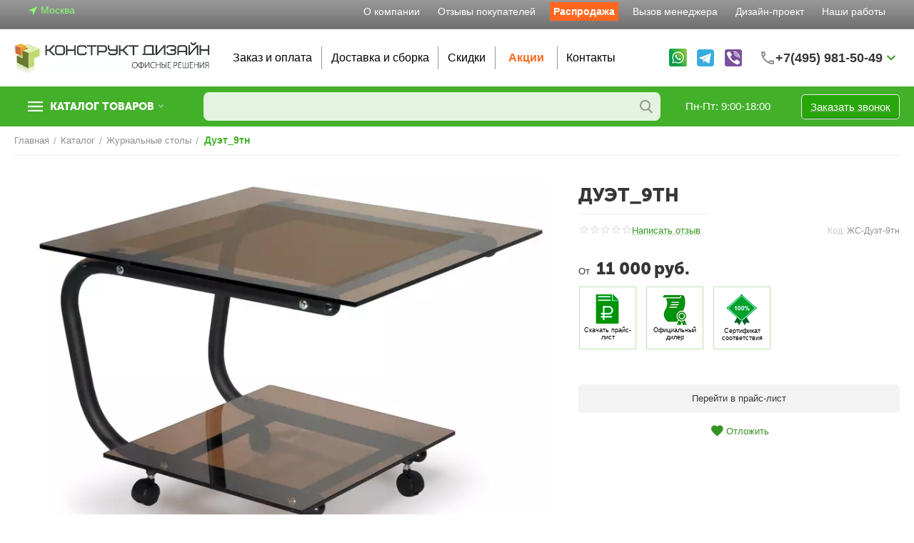

--- FILE ---
content_type: text/html; charset=utf-8
request_url: https://www.kdizain.ru/zhurnalnye-stoly/duet-9-tonirovannyj/?sl=ru
body_size: 32123
content:
<!DOCTYPE html>
<html 
class="
"    lang="ru"
    dir="ltr"
    class=" "
>
<head>
<title>Журнальный стол Дуэт 9 тонированный - Купить журнальный стол в офис</title>
<base href="https://www.kdizain.ru/" />
<meta http-equiv="Content-Type" content="text/html; charset=utf-8" data-ca-mode="" />
<meta name="viewport" content="width=device-width, initial-scale=1, user-scalable=no, viewport-fit=cover" />
<meta name="description" content="Купить недорогие журнальные столы для офиса Дуэт 9 тонированный в Конструкт Дизайн" />

    <meta name="keywords" content="стол журнальный Дуэт 9 тонированный" />

<meta name="format-detection" content="telephone=no">

            <link rel="canonical" href="https://www.kdizain.ru/zhurnalnye-stoly/duet-9-tonirovannyj/" />    
    

    <!-- Inline script moved to the bottom of the page -->
    <meta property="og:type" content="website" />
<meta property="og:locale" content="ru_RU" />
<meta property="og:title" content="Журнальный стол Дуэт 9 тонированный - Купить журнальный стол в офис" />
<meta property="og:description" content="Купить недорогие журнальные столы для офиса Дуэт 9 тонированный в Конструкт Дизайн" />
<meta property="og:url" content="https://www.kdizain.ru/zhurnalnye-stoly/duet-9-tonirovannyj/?sl=ru" />
    <meta property="og:image" content="https://www.kdizain.ru/images/ab__webp/detailed/9/duet_09_top_jpg.webp" />

    <meta name="theme-color" content="#ffffff">
<meta name="cmsmagazine" content="c2b8d2db5f4cb1a56768da9e86c4c82f"/><meta name="cmsmagazine" content="c2b8d2db5f4cb1a56768da9e86c4c82f"/><!-- Google tag (gtag.js) --> <script async src="https://www.googletagmanager.com/gtag/js?id=G-E3NQ0VE57J"></script> <script> window.dataLayer = window.dataLayer || []; function gtag(){dataLayer.push(arguments);} gtag('js', new Date()); gtag('config', 'G-E3NQ0VE57J'); </script>
<meta name="yandex-verification" content="2267f8e9d1b9b7ae" />
    <link href="https://www.kdizain.ru/images/ab__webp/logos/12/favicon_ico.webp" rel="shortcut icon" type="image/webp" />

<link rel="preload" crossorigin="anonymous" as="font" href="https://www.kdizain.ru/design/themes/abt__unitheme2/media/custom_fonts/MuseoSansBlack.woff?1740643467" type="font/woff" />
<link type="text/css" rel="stylesheet" href="https://www.kdizain.ru/var/cache/misc/assets/design/themes/abt__unitheme2/css/standalone.3018bb674ae046673639fd5e06d682d01740643461.css?1740643461" /><script data-no-defer>
    window.lazySizesConfig =  {
        loadMode: 2,
        hFac: 0.42857142857143,
        expand: 350,
        expFactor: 1,
        preloadAfterLoad: false
    };
    document.addEventListener('lazybeforeunveil', function(e){
        let element = e.target;
        var bg = element.getAttribute('data-background-url');
        if(bg){
            var bgImg = $(new Image());
            bgImg.attr('src', bg);
            bgImg.on('load', function () {
                $(element).css({
                    'background-image': "url('" + bg + "')"
                }).removeAttr('data-background-url')
            });
        }
    });
</script>



<!-- Inline script moved to the bottom of the page -->
<!-- Inline script moved to the bottom of the page -->

<!-- Inline script moved to the bottom of the page -->

    
            <link rel="preload" href="design/themes/abt__unitheme2/media/custom_fonts/MuseoSansBlack.woff?1765833455" as="font" type="font/woff" crossorigin="anonymous">
            <link rel="preload" href="design/themes/abt__unitheme2/media/custom_fonts/uni2-icons.woff?1765833455" as="font" type="font/woff" crossorigin="anonymous">
            <link rel="preload" href="design/themes/responsive/media/fonts/glyphs.woff?1765833455" as="font" type="font/woff" crossorigin="anonymous">
            <link rel="preload" href="design/themes/responsive/media/images/addons/cp_power_blog/fonts/cp-blog-icons-set.woff2?1765833455" as="font" type="font/woff" crossorigin="anonymous">
    <link rel="preload" href="https://www.kdizain.ru/images/ab__webp/logos/12/long-new2-fin_png.webp" as="image">
<link rel="preload" href="https://www.kdizain.ru/images/ab__webp/logos/12/long-new2-fin_png.webp" as="image">
<link rel="preload" href="https://www.kdizain.ru/images/ab__webp/thumbnails/799/600/detailed/9/duet_09_top_jpg.webp" as="image">
</head>

<body>
            
        <div class="ty-tygh  " data-ca-element="mainContainer" id="tygh_container">

        <div id="ajax_overlay" class="ty-ajax-overlay"></div>
<div id="ajax_loading_box" class="ty-ajax-loading-box"></div>
        <div class="cm-notification-container notification-container">
</div>
        <div class="ty-helper-container "
                    id="tygh_main_container">
                                             
<div class="tygh-top-panel clearfix">
                <div class="container-fluid  top-grid">
                                                
                <div class="container-fluid-row">
<div class="row-fluid ">        <div class="span3  " >
                    <div class="hidden-phone hidden-tablet ty-float-left">
                <div class="ty-wysiwyg-content"  data-ca-live-editor-object-id="0" data-ca-live-editor-object-type=""><p><span style="padding-left:20px; align=top;"><img src="https://kdizain.ru/images/companies/1/main_page_imgs/navigation12.png?1694084022735" title="Местоположение компании" alt="Местоположение компании"></span><span style="color:#8dff73;padding-left:5px;">Москва</span></p>
<p></p></div>
                    </div>
            </div>

                                            
                
        <div class="span13 top-links-grid " >
                    <div class="top-quick-links ty-float-right">
                    

        <div class="ty-text-links-wrapper">
        <span id="sw_text_links_4293" class="ty-text-links-btn cm-combination visible-phone">
            <span
        class="ty-icon ty-icon-short-list"
                                    ></span>

            <span
        class="ty-icon ty-icon-down-micro ty-text-links-btn__arrow"
                                    ></span>

        </span>
    
        <ul id="text_links_4293" class="ty-text-links  cm-popup-box ty-text-links_show_inline"><li class="ty-text-links__item ty-level-0  ty-text-links__item--inline"><a class="ty-text-links__a ty-text-links__a--level-0  ty-text-links__a--inline" href="https://www.kdizain.ru/o-kompanii/">О компании</a></li><li class="ty-text-links__item ty-level-0  ty-text-links__item--inline"><a class="ty-text-links__a ty-text-links__a--level-0  ty-text-links__a--inline" href="guestbook-new/?thread_id=1">Отзывы покупателей</a></li><li class="ty-text-links__item ty-level-0  ty-text-links__item--inline spec-rasprodaja-menu"><a class="ty-text-links__a ty-text-links__a--level-0  ty-text-links__a--inline" href="https://www.kdizain.ru/sale/">Распродажа</a></li><li class="ty-text-links__item ty-level-0  ty-text-links__item--inline"><a class="ty-text-links__a ty-text-links__a--level-0  ty-text-links__a--inline" href="https://www.kdizain.ru/vyzov-menedzhera/">Вызов менеджера</a></li><li class="ty-text-links__item ty-level-0  ty-text-links__item--inline"><a class="ty-text-links__a ty-text-links__a--level-0  ty-text-links__a--inline" href="https://www.kdizain.ru/dizajn-proekt/">Дизайн-проект</a></li><li class="ty-text-links__item ty-level-0  ty-text-links__item--inline"><a class="ty-text-links__a ty-text-links__a--level-0  ty-text-links__a--inline" href="novosti/nashy-raboty/">Наши работы</a></li></ul>

        </div>
    
                    </div>
            </div>
</div>
    </div>                                        
    
        </div>
    

</div>

<div class="tygh-header clearfix">
                <div class="container-fluid  header-grid  advanced-header">
                                                
                <div class="container-fluid-row">
<div class="row-fluid ">        <div class="span16  " >
                    <div class="row-fluid ">        <div class="span16 flex-span hidden-phone " >
                    <div class="row-fluid ">        <div class="span4 top-logo-grid hidden-phone " >
                    <div class="top-logo ty-float-left">
                <div class="ty-logo-container">
    
            <a href="https://www.kdizain.ru/" title="Мебельная компания Конструкт Дизайн">
        
    <!-- override in altteam_product_type abt_unitheme2 -->





        
                            
        
        <img class="ty-pict  ty-logo-container__image   cm-image" width="500" height="78" alt="Мебельная компания Конструкт Дизайн" title="Мебельная компания Конструкт Дизайн" id="det_img_3152292992" src="https://www.kdizain.ru/images/ab__webp/logos/12/long-new2-fin_png.webp" />

    
            </a>
    </div>

                    </div>
            </div>

                                        
            
        <div class="span8 top-header-menu hidden-phone " >
                    <ul id="text_links_4295" class="ty-text-links "><li class="ty-text-links__item ty-level-0 "><a class="ty-text-links__a ty-text-links__a--level-0 " href="https://www.kdizain.ru/oplata-zakaza/">Заказ и оплата</a></li><li class="ty-text-links__item ty-level-0  ty-quick-menu__delivery"><a class="ty-text-links__a ty-text-links__a--level-0 " href="https://www.kdizain.ru/dostavka-i-oplata/">Доставка и сборка</a></li><li class="ty-text-links__item ty-level-0  ty-menu-item__sale"><a class="ty-text-links__a ty-text-links__a--level-0 " href="https://www.kdizain.ru/skidki/">Скидки</a></li><li class="ty-text-links__item ty-level-0  spec-akcii-menu"><a class="ty-text-links__a ty-text-links__a--level-0 " href="promotions/">Акции</a></li><li class="ty-text-links__item ty-level-0 "><a class="ty-text-links__a ty-text-links__a--level-0 " href="https://www.kdizain.ru/kontakty/">Контакты</a></li></ul>
            </div>

                                        
            
        <div class="span4 top-phones hidden-phone " >
                    <div class="hidden-phone ty-float-right">
                <div class="ty-wysiwyg-content"  data-ca-live-editor-object-id="0" data-ca-live-editor-object-type=""><p>
<span style="padding-left:5px; align=top; padding-right:5px;"><a href="https://wa.me/+79858651212" target="_blank"><img src="https://kdizain.ru/images/companies/1/pages/contacts/whatsapp_icon_32x32.png" alt="whatsapp" width="25" height="25" title="WhatsApp"></a></span>
<span style="padding-left:5px; align=top; padding-right:7px;">
<a href="https://t.me/+79858651212" target="_blank"><img src="https://kdizain.ru/images/companies/1/pages/contacts/ico-telegram-new30x30-quad.png" alt="Telegram" width="24" height="24" title="Telegram"></a></span>
<span style="padding-left:4px; align=top; padding-right:5px;">
<a href="viber://add?number=79858651212" target="_blank"><img src="https://kdizain.ru/images/companies/1/pages/contacts/viber-25.png" alt="viber" width="24" height="24" title="Viber"></a></span></p></div>
                    </div><div class="hidden-tablet hidden-phone ty-float-right">
                <div class="ty-wysiwyg-content"  data-ca-live-editor-object-id="0" data-ca-live-editor-object-type=""><div class="ut2-pn">  
    <div class="ut2-pn__wrap ut2-pn__row cm-combination" id="sw_dropdown_4516">
        <div class="ut2-pn__icon">&nbsp;</div>
        <div class="ut2-pn__items">            
            <a href="javascript:void(0);"><bdi>+7(495) 981-50-49</bdi></a>
        </div>
        <div class="ut2-pn__expand_icon"><i class="ut2-icon-outline-expand_more"></i></div>
    </div>
    <div class="ut2-pn__contacts">
        <div id="dropdown_4516" class="cm-popup-box ut2-pn__items-full ty-dropdown-box__content hidden" style="display:none;">
            <a href="javascript:void(0);" data-ca-external-click-id="sw_dropdown_4516" rel="nofollow" class="cm-external-click cm-combination ut2-btn-close hidden"><i class="ut2-icon-baseline-close"></i></a>
            <div class="ut2-pn__items">
                         
                <p>
                    <a href="tel:74959815049"><bdi>+7(495) 981-50-49</bdi></a>
                    <!-- Edit work time -->
                    <small>Пн-Пт: 9:00-18:00</small>
                </p>
                                
                 
                <p>
                    <a href="tel:79858651212"><bdi>+7(985) 865-12-12</bdi></a>
                    <!-- Edit work time -->
                    <small>Пн-Пт: 9:00-18:00</small>
                </p>
                                            
                <span class="ty-btn ty-btn__primary ut2-pn__call_request">    



    
    
    <a id="opener_call_request_4516"
        class="cm-dialog-opener cm-dialog-auto-size "
         href="#"        data-ca-target-id="content_call_request_4516"
                data-ca-dialog-title="Обратный звонок"        
        rel="nofollow"
    >
                <bdi >Заказать звонок </bdi>
            </a>


<div class="hidden" id="content_call_request_4516" title="Заказать звонок ">
        <div id="call_request_4516">

<form name="call_requests_form_main" id="form_call_request_4516" action="https://www.kdizain.ru/" method="post" class="call-request-form cm-ajax cm-ajax-full-render cm-processing-personal-data" data-ca-processing-personal-data-without-click="true" >
<input type="hidden" name="result_ids" value="call_request_4516" />
<input type="hidden" name="return_url" value="index.php?sl=ru&amp;dispatch=products.view&amp;product_id=2282" />
<input type="hidden" id="fake_product_id" value="" />



<div class="ty-control-group">
    <label for="call_data_call_request_4516_phone" class="ty-control-group__title cm-mask-phone-label cm-required cm-required">Телефон</label>
    <input id="call_data_call_request_4516_phone" class="ty-input-text-full cm-mask-phone ty-inputmask-bdi" size="50" type="text" name="call_data[phone]" value="" data-enable-custom-mask="true" />
</div>

    
                                    <input type="hidden" data-recaptcha-v3-action="call_request" class="cm-recaptcha-v3" name=g-recaptcha-v3-token id="g_recaptcha_v3_token_recaptcha_69407aef47dd4" />
            

                <div class="cm-block-add-subscribe">
</div>

<div class="buttons-container">
        
     <button  class="ty-btn__primary ty-btn__big cm-form-dialog-closer ty-btn ty-btn" type="submit" name="dispatch[call_requests.request]" ><span><bdi>Отправить</bdi></span></button>

</div>


<input type="hidden" name="security_hash" class="cm-no-hide-input" value="caf61c6c03e4a5142df494526d18a8ea" /></form>

<!--call_request_4516--></div>

</div>
</span>    
                <hr>
                <!-- Edit Social links -->
                                <p>
                    <small>Email</small>
                    <a href="mailto:info@kdizain.ru" style="font-weight:normal;font-size: inherit;">info@kdizain.ru</a>
                </p>
                    
                                <p>
                    <small>Адрес</small>
                    <div>Россия, Химки, улица Ленинградская, д. 1, 7 этаж, офис 8</div>         
                </p>
                            </div>
        </div>
    </div>
</div></div>
                    </div>
            </div>
</div>
            </div>
</div>
                                        
            
<div class="row-fluid ">        <div class="span16 flex-span hidden-tablet hidden-desktop " >
                    <div class="row-fluid ">        <div class="span12 top-logo-grid hidden-tablet hidden-desktop " >
                    <div class="top-logo hidden-phone ty-float-left">
                <div class="ty-logo-container">
    
            <a href="https://www.kdizain.ru/" title="Мебельная компания Конструкт Дизайн">
        
    <!-- override in altteam_product_type abt_unitheme2 -->





        
                            
        
        <img class="ty-pict  ty-logo-container__image   cm-image" width="500" height="78" alt="Мебельная компания Конструкт Дизайн" title="Мебельная компания Конструкт Дизайн" id="det_img_3152292992" src="https://www.kdizain.ru/images/ab__webp/logos/12/long-new2-fin_png.webp" />

    
            </a>
    </div>

                    </div>
            </div>

                                        
            
        <div class="span4 top-phones hidden-tablet hidden-desktop " >
                    <div class="top-quick-links hidden-phone ty-float-right">
                    

        <div class="ty-text-links-wrapper">
        <span id="sw_text_links_4495" class="ty-text-links-btn cm-combination visible-phone">
            <span
        class="ty-icon ty-icon-short-list"
                                    ></span>

            <span
        class="ty-icon ty-icon-down-micro ty-text-links-btn__arrow"
                                    ></span>

        </span>
    
        <ul id="text_links_4495" class="ty-text-links  cm-popup-box ty-text-links_show_inline"><li class="ty-text-links__item ty-level-0  ty-text-links__item--inline"><a class="ty-text-links__a ty-text-links__a--level-0  ty-text-links__a--inline" href="https://www.kdizain.ru/oplata-zakaza/">Заказ и оплата</a></li><li class="ty-text-links__item ty-level-0  ty-text-links__item--inline ty-quick-menu__delivery"><a class="ty-text-links__a ty-text-links__a--level-0  ty-text-links__a--inline" href="https://www.kdizain.ru/dostavka-i-oplata/">Доставка и сборка</a></li><li class="ty-text-links__item ty-level-0  ty-text-links__item--inline ty-menu-item__sale"><a class="ty-text-links__a ty-text-links__a--level-0  ty-text-links__a--inline" href="https://www.kdizain.ru/skidki/">Скидки</a></li><li class="ty-text-links__item ty-level-0  ty-text-links__item--inline spec-akcii-menu"><a class="ty-text-links__a ty-text-links__a--level-0  ty-text-links__a--inline" href="promotions/">Акции</a></li><li class="ty-text-links__item ty-level-0  ty-text-links__item--inline"><a class="ty-text-links__a ty-text-links__a--level-0  ty-text-links__a--inline" href="https://www.kdizain.ru/kontakty/">Контакты</a></li></ul>

        </div>
    
                    </div>
            </div>
</div>
            </div>
</div>
            </div>
</div>
    </div>                                        
                <div class="container-fluid-row container-fluid-row-full-width top-menu-grid">
<div class="row-fluid ">        <div class="span16 " >
                    <div class="row-fluid ">        <div class="span13 top-left-grid " >
                    <div class="row-fluid ">        <div class="span4 menu-grid " >
                    <div class="ty-dropdown-box  top-menu-grid-vetrtical hidden-phone">
        <div id="sw_dropdown_4298" class="ty-dropdown-box__title cm-combination ">
                                        <a href="javascript:void(0);" rel="nofollow">Каталог товаров</a>
                        
        </div>
        
        <div id="dropdown_4298" class="ty-dropdown-box__content hidden">
                        <div class="ut2-menu__inbox"><ul class="ty-menu__items cm-responsive-menu"><li class="ty-menu__item cm-menu-item-responsive first-lvl ty-menu-item__products" data-subitems-count="14" data-settings-cols="4"><a class="ty-menu__item-toggle ty-menu__menu-btn visible-phone cm-responsive-menu-toggle"><i class="ut2-icon-outline-expand_more"></i></a><a href="https://www.kdizain.ru/katalog/" class="ty-menu__item-link a-first-lvl"><span class="menu-lvl-ctn exp-wrap"><!-- override in altteam_product_type abt_unitheme2 -->



                    
                    
                    
            

            
    
    <img class="ty-pict  ut2-mwi-icon lazyload   cm-image" alt="" title="" src="[data-uri]" width="32" height="32" data-src="https://www.kdizain.ru/images/ab__webp/abt__ut2/menu-with-icon/2/full_32x32_-4_png.webp" />

<span><bdi>Все товары</bdi><br><span class="exp-mwi-text">Весь ассортимент магазина</span></span><i class="icon-right-dir ut2-icon-outline-arrow_forward"></i></span></a><div class="ty-menu__submenu" id="topmenu_323_4298_872879897">            <div class="ty-menu__submenu-items ty-menu__submenu-items-simple cm-responsive-menu-submenu" data-cols-count="4" style="min-height:890px">
                    <div class="ty-menu__submenu-item" style="width:25%">
        <a class="ty-menu__submenu-link item-icon" href="ofisnaja-mebel-dlja-personala/"><!-- override in altteam_product_type abt_unitheme2 -->



                    
                    
                    
            

            
    
    <img class="ty-pict  ut2-mwi-icon lazyload   cm-image" alt="" title="" src="[data-uri]" width="300" height="226" data-src="https://www.kdizain.ru/images/ab__webp/abt__ut2/menu-with-icon/2/cat-personal_png.webp" />

            <bdi>Мебель для персонала</bdi>
        </a>
    </div>
        <div class="ty-menu__submenu-item" style="width:25%">
        <a class="ty-menu__submenu-link item-icon" href="kabinet-rukovoditelya/"><!-- override in altteam_product_type abt_unitheme2 -->



                    
                    
                    
            

            
    
    <img class="ty-pict  ut2-mwi-icon lazyload   cm-image" alt="" title="" src="[data-uri]" width="300" height="226" data-src="https://www.kdizain.ru/images/ab__webp/abt__ut2/menu-with-icon/2/cat-chiief_z0ym-v4_png.webp" />

            <bdi>Кабинет руководителя</bdi>
        </a>
    </div>
        <div class="ty-menu__submenu-item" style="width:25%">
        <a class="ty-menu__submenu-link item-icon" href="ofisnye-kresla/"><!-- override in altteam_product_type abt_unitheme2 -->



                    
                    
                    
            

            
    
    <img class="ty-pict  ut2-mwi-icon lazyload   cm-image" alt="" title="" src="[data-uri]" width="300" height="226" data-src="https://www.kdizain.ru/images/ab__webp/abt__ut2/menu-with-icon/13/Офисные_кресла_jpg.webp" />

            <bdi>Кресла и стулья</bdi>
        </a>
    </div>
        <div class="ty-menu__submenu-item" style="width:25%">
        <a class="ty-menu__submenu-link item-icon" href="ofisnye-divany/"><!-- override in altteam_product_type abt_unitheme2 -->



                    
                    
                    
            

            
    
    <img class="ty-pict  ut2-mwi-icon lazyload   cm-image" alt="" title="" src="[data-uri]" width="300" height="226" data-src="https://www.kdizain.ru/images/ab__webp/abt__ut2/menu-with-icon/2/cat-soft_mctg-59_png.webp" />

            <bdi>Офисные диваны</bdi>
        </a>
    </div>
        <div class="ty-menu__submenu-item" style="width:25%">
        <a class="ty-menu__submenu-link item-icon" href="mebel-dlja-peregovornyh/"><!-- override in altteam_product_type abt_unitheme2 -->



                    
                    
                    
            

            
    
    <img class="ty-pict  ut2-mwi-icon lazyload   cm-image" alt="" title="" src="[data-uri]" width="300" height="226" data-src="https://www.kdizain.ru/images/ab__webp/abt__ut2/menu-with-icon/2/cat-talk_22it-9f_png.webp" />

            <bdi>Переговорные столы</bdi>
        </a>
    </div>
        <div class="ty-menu__submenu-item" style="width:25%">
        <a class="ty-menu__submenu-link item-icon" href="mebel-dlja-priemnyh/"><!-- override in altteam_product_type abt_unitheme2 -->



                    
                    
                    
            

            
    
    <img class="ty-pict  ut2-mwi-icon lazyload   cm-image" alt="" title="" src="[data-uri]" width="300" height="226" data-src="https://www.kdizain.ru/images/ab__webp/abt__ut2/menu-with-icon/2/cat-reseption_uuus-6c_png.webp" />

            <bdi>Мебель для приемных</bdi>
        </a>
    </div>
        <div class="ty-menu__submenu-item" style="width:25%">
        <a class="ty-menu__submenu-link item-icon" href="kuhni-dlya-ofisa/"><!-- override in altteam_product_type abt_unitheme2 -->



                    
                    
                    
            

            
    
    <img class="ty-pict  ut2-mwi-icon lazyload   cm-image" alt="" title="" src="[data-uri]" width="300" height="226" data-src="https://www.kdizain.ru/images/ab__webp/abt__ut2/menu-with-icon/2/cat-kitchen_vwv2-9u_png.webp" />

            <bdi> Кухни для офиса</bdi>
        </a>
    </div>
        <div class="ty-menu__submenu-item" style="width:25%">
        <a class="ty-menu__submenu-link item-icon" href="mebel-dlja-gostinic/"><!-- override in altteam_product_type abt_unitheme2 -->



                    
                    
                    
            

            
    
    <img class="ty-pict  ut2-mwi-icon lazyload   cm-image" alt="" title="" src="[data-uri]" width="300" height="226" data-src="https://www.kdizain.ru/images/ab__webp/abt__ut2/menu-with-icon/2/cat-hotel_s34w-2v_png.webp" />

            <bdi>Мебель для гостиниц</bdi>
        </a>
    </div>
        <div class="ty-menu__submenu-item" style="width:25%">
        <a class="ty-menu__submenu-link item-icon" href="ofisnye-peregorodki/"><!-- override in altteam_product_type abt_unitheme2 -->



                    
                    
                    
            

            
    
    <img class="ty-pict  ut2-mwi-icon lazyload   cm-image" alt="" title="" src="[data-uri]" width="300" height="226" data-src="https://www.kdizain.ru/images/ab__webp/abt__ut2/menu-with-icon/2/cat-partition_7ogw-lj_png.webp" />

            <bdi>Офисные перегородки</bdi>
        </a>
    </div>
        <div class="ty-menu__submenu-item" style="width:25%">
        <a class="ty-menu__submenu-link item-icon" href="zhurnalnye-stoly/"><!-- override in altteam_product_type abt_unitheme2 -->



                    
                    
                    
            

            
    
    <img class="ty-pict  ut2-mwi-icon lazyload   cm-image" alt="" title="" src="[data-uri]" width="300" height="226" data-src="https://www.kdizain.ru/images/ab__webp/abt__ut2/menu-with-icon/2/cat-table_2sjz-l3_png.webp" />

            <bdi>Журнальные столы</bdi>
        </a>
    </div>
        <div class="ty-menu__submenu-item" style="width:25%">
        <a class="ty-menu__submenu-link item-icon" href="veshalki/"><!-- override in altteam_product_type abt_unitheme2 -->



                    
                    
                    
            

            
    
    <img class="ty-pict  ut2-mwi-icon lazyload   cm-image" alt="" title="" src="[data-uri]" width="300" height="226" data-src="https://www.kdizain.ru/images/ab__webp/abt__ut2/menu-with-icon/13/вешалки_jpg.webp" />

            <bdi>Вешалки офисные</bdi>
        </a>
    </div>
        <div class="ty-menu__submenu-item" style="width:25%">
        <a class="ty-menu__submenu-link item-icon" href="jaluzi-v-ofis/"><!-- override in altteam_product_type abt_unitheme2 -->



                    
                    
                    
            

            
    
    <img class="ty-pict  ut2-mwi-icon lazyload   cm-image" alt="" title="" src="[data-uri]" width="300" height="226" data-src="https://www.kdizain.ru/images/ab__webp/abt__ut2/menu-with-icon/2/cat-jaluzy_6agg-cp_png.webp" />

            <bdi> Жалюзи для офиса</bdi>
        </a>
    </div>
        <div class="ty-menu__submenu-item" style="width:25%">
        <a class="ty-menu__submenu-link item-icon" href="ofisnaya-metallicheskaya-mebel/"><!-- override in altteam_product_type abt_unitheme2 -->



                    
                    
                    
            

            
    
    <img class="ty-pict  ut2-mwi-icon lazyload   cm-image" alt="" title="" src="[data-uri]" width="300" height="226" data-src="https://www.kdizain.ru/images/ab__webp/abt__ut2/menu-with-icon/2/cat-metall_tdgj-x3_png.webp" />

            <bdi>Металлическая мебель</bdi>
        </a>
    </div>
        <div class="ty-menu__submenu-item" style="width:25%">
        <a class="ty-menu__submenu-link item-icon" href="sale/"><!-- override in altteam_product_type abt_unitheme2 -->



                    
                    
                    
            

            
    
    <img class="ty-pict  ut2-mwi-icon lazyload   cm-image" alt="" title="" src="[data-uri]" width="300" height="226" data-src="https://www.kdizain.ru/images/ab__webp/abt__ut2/menu-with-icon/2/cat-sale2-frame_jwc7-5m_png.webp" />

            <bdi>Распродажа</bdi>
        </a>
    </div>

        </div>
    
</div></li><li class="ty-menu__item ty-menu__item-nodrop cm-menu-item-responsive first-lvl" data-subitems-count="0" data-settings-cols="4"><a href="sale/" class="ty-menu__item-link a-first-lvl"><span class="menu-lvl-ctn exp-wrap"><!-- override in altteam_product_type abt_unitheme2 -->



                    
                    
                    
            

            
    
    <img class="ty-pict  ut2-mwi-icon lazyload   cm-image" alt="" title="" src="[data-uri]" width="32" height="32" data-src="https://www.kdizain.ru/images/ab__webp/abt__ut2/menu-with-icon/2/05_left_icon_raspr_32x32__nos9-v9_png.webp" />

<span><bdi>Распродажа</bdi><br><span class="exp-mwi-text">Товары со скидкой</span></span></span></a></li><li class="ty-menu__item cm-menu-item-responsive first-lvl ty-menu-item__products" data-subitems-count="44" data-settings-cols="4"><a class="ty-menu__item-toggle ty-menu__menu-btn visible-phone cm-responsive-menu-toggle"><i class="ut2-icon-outline-expand_more"></i></a><a href="ofisnaja-mebel-dlja-personala/" class="ty-menu__item-link a-first-lvl"><span class="menu-lvl-ctn exp-wrap"><!-- override in altteam_product_type abt_unitheme2 -->



                    
                    
                    
            

            
    
    <img class="ty-pict  ut2-mwi-icon lazyload   cm-image" alt="" title="" src="[data-uri]" width="32" height="32" data-src="https://www.kdizain.ru/images/ab__webp/abt__ut2/menu-with-icon/2/01_left_icon_personal_32x32__png.webp" />

<span><bdi>Мебель для персонала</bdi><br><span class="exp-mwi-text">Столы, шкафы, тумбы</span></span><i class="icon-right-dir ut2-icon-outline-arrow_forward"></i></span></a><div class="ty-menu__submenu" id="topmenu_323_4298_4165863923">            <div class="ty-menu__submenu-items ty-menu__submenu-items-simple cm-responsive-menu-submenu" data-cols-count="4" style="min-height:890px">
                    <div class="ty-menu__submenu-item" style="width:25%">
        <a class="ty-menu__submenu-link item-icon" href="ofisnaja-mebel-dlja-personala/mebel-koll-centr/"><!-- override in altteam_product_type abt_unitheme2 -->



                    
                    
                    
            

            
    
    <img class="ty-pict  ut2-mwi-icon lazyload   cm-image" alt="" title="" src="[data-uri]" width="200" height="150" data-src="https://www.kdizain.ru/images/ab__webp/abt__ut2/menu-with-icon/11/call-center-main_jpg.webp" />

            <bdi>Мебель Колл-центр</bdi>
        </a>
    </div>
        <div class="ty-menu__submenu-item" style="width:25%">
        <a class="ty-menu__submenu-link item-icon" href="ofisnaja-mebel-dlja-personala/koll-centr-bell/"><!-- override in altteam_product_type abt_unitheme2 -->



                    
                    
                    
            

            
    
    <img class="ty-pict  ut2-mwi-icon lazyload   cm-image" alt="" title="" src="[data-uri]" width="200" height="150" data-src="https://www.kdizain.ru/images/ab__webp/abt__ut2/menu-with-icon/11/call-center-bell-main_jpg.webp" />

            <bdi>Мебель Колл-центр Bell</bdi>
        </a>
    </div>
        <div class="ty-menu__submenu-item" style="width:25%">
        <a class="ty-menu__submenu-link item-icon" href="ofisnaja-mebel-dlja-personala/serija-simpl/"><!-- override in altteam_product_type abt_unitheme2 -->



                    
                    
                    
            

            
    
    <img class="ty-pict  ut2-mwi-icon lazyload   cm-image" alt="" title="" src="[data-uri]" width="200" height="149" data-src="https://www.kdizain.ru/images/ab__webp/abt__ut2/menu-with-icon/2/simple-main_sgj0-5a_jpg.webp" />

            <bdi>Мебель Simple (Симпл)</bdi>
        </a>
    </div>
        <div class="ty-menu__submenu-item" style="width:25%">
        <a class="ty-menu__submenu-link item-icon" href="ofisnaja-mebel-dlja-personala/riva1/"><!-- override in altteam_product_type abt_unitheme2 -->



                    
                    
                    
            

            
    
    <img class="ty-pict  ut2-mwi-icon lazyload   cm-image" alt="" title="" src="[data-uri]" width="200" height="149" data-src="https://www.kdizain.ru/images/ab__webp/abt__ut2/menu-with-icon/2/riva_classic_main_jpg.webp" />

            <bdi>Мебель Рива Сlassic</bdi>
        </a>
    </div>
        <div class="ty-menu__submenu-item" style="width:25%">
        <a class="ty-menu__submenu-link item-icon" href="ofisnaja-mebel-dlja-personala/nova-s/"><!-- override in altteam_product_type abt_unitheme2 -->



                    
                    
                    
            

            
    
    <img class="ty-pict  ut2-mwi-icon lazyload   cm-image" alt="" title="" src="[data-uri]" width="200" height="149" data-src="https://www.kdizain.ru/images/ab__webp/abt__ut2/menu-with-icon/2/novas_main_jpg.webp" />

            <bdi>Мебель Nova S</bdi>
        </a>
    </div>
        <div class="ty-menu__submenu-item" style="width:25%">
        <a class="ty-menu__submenu-link item-icon" href="ofisnaja-mebel-dlja-personala/riva2/"><!-- override in altteam_product_type abt_unitheme2 -->



                    
                    
                    
            

            
    
    <img class="ty-pict  ut2-mwi-icon lazyload   cm-image" alt="" title="" src="[data-uri]" width="200" height="149" data-src="https://www.kdizain.ru/images/ab__webp/abt__ut2/menu-with-icon/2/riva_new_main_jpg.webp" />

            <bdi>Мебель Рива New</bdi>
        </a>
    </div>
        <div class="ty-menu__submenu-item" style="width:25%">
        <a class="ty-menu__submenu-link item-icon" href="ofisnaja-mebel-dlja-personala/riva-0/"><!-- override in altteam_product_type abt_unitheme2 -->



                    
                    
                    
            

            
    
    <img class="ty-pict  ut2-mwi-icon lazyload   cm-image" alt="" title="" src="[data-uri]" width="200" height="149" data-src="https://www.kdizain.ru/images/ab__webp/abt__ut2/menu-with-icon/2/riva_komby_main_jpg.webp" />

            <bdi>Мебель Рива (Riva)</bdi>
        </a>
    </div>
        <div class="ty-menu__submenu-item" style="width:25%">
        <a class="ty-menu__submenu-link item-icon" href="ofisnaja-mebel-dlja-personala/serija-argo/"><!-- override in altteam_product_type abt_unitheme2 -->



                    
                    
                    
            

            
    
    <img class="ty-pict  ut2-mwi-icon lazyload   cm-image" alt="" title="" src="[data-uri]" width="200" height="149" data-src="https://www.kdizain.ru/images/ab__webp/abt__ut2/menu-with-icon/2/argo_main_jpg.webp" />

            <bdi>Мебель Арго</bdi>
        </a>
    </div>
        <div class="ty-menu__submenu-item" style="width:25%">
        <a class="ty-menu__submenu-link item-icon" href="ofisnaja-mebel-dlja-personala/imago/"><!-- override in altteam_product_type abt_unitheme2 -->



                    
                    
                    
            

            
    
    <img class="ty-pict  ut2-mwi-icon lazyload   cm-image" alt="" title="" src="[data-uri]" width="200" height="149" data-src="https://www.kdizain.ru/images/ab__webp/abt__ut2/menu-with-icon/2/imago_personal_-main_jpg.webp" />

            <bdi>Мебель Имаго (Imago)</bdi>
        </a>
    </div>
        <div class="ty-menu__submenu-item" style="width:25%">
        <a class="ty-menu__submenu-link item-icon" href="ofisnaja-mebel-dlja-personala/mebel-lemo/"><!-- override in altteam_product_type abt_unitheme2 -->



                    
                    
                    
            

            
    
    <img class="ty-pict  ut2-mwi-icon lazyload   cm-image" alt="" title="" src="[data-uri]" width="200" height="150" data-src="https://www.kdizain.ru/images/ab__webp/abt__ut2/menu-with-icon/11/lemo-main_jpg.webp" />

            <bdi>Мебель Lemo</bdi>
        </a>
    </div>
        <div class="ty-menu__submenu-item" style="width:25%">
        <a class="ty-menu__submenu-link item-icon" href="ofisnaja-mebel-dlja-personala/mebel-locker-plus/"><!-- override in altteam_product_type abt_unitheme2 -->



                    
                    
                    
            

            
    
    <img class="ty-pict  ut2-mwi-icon lazyload   cm-image" alt="" title="" src="[data-uri]" width="200" height="150" data-src="https://www.kdizain.ru/images/ab__webp/abt__ut2/menu-with-icon/3/loker-plus-main_jpg.webp" />

            <bdi>Мебель Locker plus</bdi>
        </a>
    </div>
        <div class="ty-menu__submenu-item" style="width:25%">
        <a class="ty-menu__submenu-link item-icon" href="ofisnaja-mebel-dlja-personala/edem/"><!-- override in altteam_product_type abt_unitheme2 -->



                    
                    
                    
            

            
    
    <img class="ty-pict  ut2-mwi-icon lazyload   cm-image" alt="" title="" src="[data-uri]" width="200" height="149" data-src="https://www.kdizain.ru/images/ab__webp/abt__ut2/menu-with-icon/3/edem_main_jpg.webp" />

            <bdi>Мебель Эдем</bdi>
        </a>
    </div>
        <div class="ty-menu__submenu-item" style="width:25%">
        <a class="ty-menu__submenu-link item-icon" href="ofisnaja-mebel-dlja-personala/mebel-style/"><!-- override in altteam_product_type abt_unitheme2 -->



                    
                    
                    
            

            
    
    <img class="ty-pict  ut2-mwi-icon lazyload   cm-image" alt="" title="" src="[data-uri]" width="200" height="150" data-src="https://www.kdizain.ru/images/ab__webp/abt__ut2/menu-with-icon/22/style-pers-main2_jpg.webp" />

            <bdi>Мебель Style</bdi>
        </a>
    </div>
        <div class="ty-menu__submenu-item" style="width:25%">
        <a class="ty-menu__submenu-link item-icon" href="ofisnaja-mebel-dlja-personala/mebel-dlya-personala-alba/"><!-- override in altteam_product_type abt_unitheme2 -->



                    
                    
                    
            

            
    
    <img class="ty-pict  ut2-mwi-icon lazyload   cm-image" alt="" title="" src="[data-uri]" width="200" height="150" data-src="https://www.kdizain.ru/images/ab__webp/abt__ut2/menu-with-icon/23/alba-main2_jpg.webp" />

            <bdi>Мебель Alba</bdi>
        </a>
    </div>
        <div class="ty-menu__submenu-item" style="width:25%">
        <a class="ty-menu__submenu-link item-icon" href="ofisnaja-mebel-dlja-personala/vasanta-426/"><!-- override in altteam_product_type abt_unitheme2 -->



                    
                    
                    
            

            
    
    <img class="ty-pict  ut2-mwi-icon lazyload   cm-image" alt="" title="" src="[data-uri]" width="200" height="150" data-src="https://www.kdizain.ru/images/ab__webp/abt__ut2/menu-with-icon/24/vasanta-oper-top-main2_jpg.webp" />

            <bdi>Мебель Vasanta </bdi>
        </a>
    </div>
        <div class="ty-menu__submenu-item" style="width:25%">
        <a class="ty-menu__submenu-link item-icon" href="ofisnaja-mebel-dlja-personala/mebel-onyx/"><!-- override in altteam_product_type abt_unitheme2 -->



                    
                    
                    
            

            
    
    <img class="ty-pict  ut2-mwi-icon lazyload   cm-image" alt="" title="" src="[data-uri]" width="200" height="150" data-src="https://www.kdizain.ru/images/ab__webp/abt__ut2/menu-with-icon/3/onix_oper_-main_jpg.webp" />

            <bdi>Мебель Onix</bdi>
        </a>
    </div>
        <div class="ty-menu__submenu-item" style="width:25%">
        <a class="ty-menu__submenu-link item-icon" href="ofisnaja-mebel-dlja-personala/mebel-innovacija/"><!-- override in altteam_product_type abt_unitheme2 -->



                    
                    
                    
            

            
    
    <img class="ty-pict  ut2-mwi-icon lazyload   cm-image" alt="" title="" src="[data-uri]" width="200" height="150" data-src="https://www.kdizain.ru/images/ab__webp/abt__ut2/menu-with-icon/14/innovation-main2_jpg.webp" />

            <bdi>Мебель Инновация</bdi>
        </a>
    </div>
        <div class="ty-menu__submenu-item" style="width:25%">
        <a class="ty-menu__submenu-link item-icon" href="ofisnaja-mebel-dlja-personala/xten2/"><!-- override in altteam_product_type abt_unitheme2 -->



                    
                    
                    
            

            
    
    <img class="ty-pict  ut2-mwi-icon lazyload   cm-image" alt="" title="" src="[data-uri]" width="200" height="150" data-src="https://www.kdizain.ru/images/ab__webp/abt__ut2/menu-with-icon/3/xten_main_jpg.webp" />

            <bdi>Мебель Xten</bdi>
        </a>
    </div>
        <div class="ty-menu__submenu-item" style="width:25%">
        <a class="ty-menu__submenu-link item-icon" href="ofisnaja-mebel-dlja-personala/mebel-dlya-personala-yuna/"><!-- override in altteam_product_type abt_unitheme2 -->



                    
                    
                    
            

            
    
    <img class="ty-pict  ut2-mwi-icon lazyload   cm-image" alt="" title="" src="[data-uri]" width="200" height="150" data-src="https://www.kdizain.ru/images/ab__webp/abt__ut2/menu-with-icon/23/yuna-main_jpg.webp" />

            <bdi>Мебель Yuna</bdi>
        </a>
    </div>
        <div class="ty-menu__submenu-item" style="width:25%">
        <a class="ty-menu__submenu-link item-icon" href="/ofisnaja-mebel-dlja-personala/mebel-imago-s/"><!-- override in altteam_product_type abt_unitheme2 -->



                    
                    
                    
            

            
    
    <img class="ty-pict  ut2-mwi-icon lazyload   cm-image" alt="" title="" src="[data-uri]" width="200" height="150" data-src="https://www.kdizain.ru/images/ab__webp/abt__ut2/menu-with-icon/3/imago_s__main_jpg.webp" />

            <bdi>Мебель Имаго S</bdi>
        </a>
    </div>
        <div class="ty-menu__submenu-item" style="width:25%">
        <a class="ty-menu__submenu-link item-icon" href="ofisnaja-mebel-dlja-personala/argentum/"><!-- override in altteam_product_type abt_unitheme2 -->



                    
                    
                    
            

            
    
    <img class="ty-pict  ut2-mwi-icon lazyload   cm-image" alt="" title="" src="[data-uri]" width="200" height="150" data-src="https://www.kdizain.ru/images/ab__webp/abt__ut2/menu-with-icon/11/argentum-pers-main_jpg.webp" />

            <bdi>Мебель Аргентум</bdi>
        </a>
    </div>
        <div class="ty-menu__submenu-item" style="width:25%">
        <a class="ty-menu__submenu-link item-icon" href="ofisnaja-mebel-dlja-personala/mebel-dlya-personala-smart-ru/"><!-- override in altteam_product_type abt_unitheme2 -->



                    
                    
                    
            

            
    
    <img class="ty-pict  ut2-mwi-icon lazyload   cm-image" alt="" title="" src="[data-uri]" width="200" height="150" data-src="https://www.kdizain.ru/images/ab__webp/abt__ut2/menu-with-icon/21/smart-main-nometall_png.webp" />

            <bdi>Мебель Смарт</bdi>
        </a>
    </div>
        <div class="ty-menu__submenu-item" style="width:25%">
        <a class="ty-menu__submenu-link item-icon" href="ofisnaja-mebel-dlja-personala/mebel-vita/"><!-- override in altteam_product_type abt_unitheme2 -->



                    
                    
                    
            

            
    
    <img class="ty-pict  ut2-mwi-icon lazyload   cm-image" alt="" title="" src="[data-uri]" width="200" height="150" data-src="https://www.kdizain.ru/images/ab__webp/abt__ut2/menu-with-icon/3/vita_main_jpg.webp" />

            <bdi>Мебель Vita</bdi>
        </a>
    </div>
        <div class="ty-menu__submenu-item" style="width:25%">
        <a class="ty-menu__submenu-link item-icon" href="ofisnaja-mebel-dlja-personala/mebel-slim-system/"><!-- override in altteam_product_type abt_unitheme2 -->



                    
                    
                    
            

            
    
    <img class="ty-pict  ut2-mwi-icon lazyload   cm-image" alt="" title="" src="[data-uri]" width="200" height="150" data-src="https://www.kdizain.ru/images/ab__webp/abt__ut2/menu-with-icon/3/slim-system-main_jpg.webp" />

            <bdi>Мебель Slim System</bdi>
        </a>
    </div>
        <div class="ty-menu__submenu-item" style="width:25%">
        <a class="ty-menu__submenu-link item-icon" href="ofisnaja-mebel-dlja-personala/mebel-wave/"><!-- override in altteam_product_type abt_unitheme2 -->



                    
                    
                    
            

            
    
    <img class="ty-pict  ut2-mwi-icon lazyload   cm-image" alt="" title="" src="[data-uri]" width="200" height="150" data-src="https://www.kdizain.ru/images/ab__webp/abt__ut2/menu-with-icon/3/wave_person__main_png.webp" />

            <bdi>Мебель Wave</bdi>
        </a>
    </div>
        <div class="ty-menu__submenu-item" style="width:25%">
        <a class="ty-menu__submenu-link item-icon" href="/ofisnaja-mebel-dlja-personala/dizaynerskaya-ofisnaya-mebel/"><!-- override in altteam_product_type abt_unitheme2 -->



                    
                    
                    
            

            
    
    <img class="ty-pict  ut2-mwi-icon lazyload   cm-image" alt="" title="" src="[data-uri]" width="200" height="150" data-src="https://www.kdizain.ru/images/ab__webp/abt__ut2/menu-with-icon/3/lavana_pers_-main_png.webp" />

            <bdi>Дизайнерская мебель Lavana</bdi>
        </a>
    </div>
        <div class="ty-menu__submenu-item" style="width:25%">
        <a class="ty-menu__submenu-link item-icon" href="ofisnaja-mebel-dlja-personala/riva-metall/"><!-- override in altteam_product_type abt_unitheme2 -->



                    
                    
                    
            

            
    
    <img class="ty-pict  ut2-mwi-icon lazyload   cm-image" alt="" title="" src="[data-uri]" width="200" height="150" data-src="https://www.kdizain.ru/images/ab__webp/abt__ut2/menu-with-icon/3/riva_metall_-main_jpg.webp" />

            <bdi>Мебель Рива металл</bdi>
        </a>
    </div>
        <div class="ty-menu__submenu-item" style="width:25%">
        <a class="ty-menu__submenu-link item-icon" href="ofisnaja-mebel-dlja-personala/mebel-argobench/"><!-- override in altteam_product_type abt_unitheme2 -->



                    
                    
                    
            

            
    
    <img class="ty-pict  ut2-mwi-icon lazyload   cm-image" alt="" title="" src="[data-uri]" width="200" height="150" data-src="https://www.kdizain.ru/images/ab__webp/abt__ut2/menu-with-icon/3/argo-bench-main_jpg.webp" />

            <bdi>Мебель Арго бенч</bdi>
        </a>
    </div>
        <div class="ty-menu__submenu-item" style="width:25%">
        <a class="ty-menu__submenu-link item-icon" href="ofisnaja-mebel-dlja-personala/mebel-solution/"><!-- override in altteam_product_type abt_unitheme2 -->



                    
                    
                    
            

            
    
    <img class="ty-pict  ut2-mwi-icon lazyload   cm-image" alt="" title="" src="[data-uri]" width="200" height="150" data-src="https://www.kdizain.ru/images/ab__webp/abt__ut2/menu-with-icon/12/solution-main_jpg.webp" />

            <bdi>Мебель Solution</bdi>
        </a>
    </div>
        <div class="ty-menu__submenu-item" style="width:25%">
        <a class="ty-menu__submenu-link item-icon" href="ofisnaja-mebel-dlja-personala/style-metall/"><!-- override in altteam_product_type abt_unitheme2 -->



                    
                    
                    
            

            
    
    <img class="ty-pict  ut2-mwi-icon lazyload   cm-image" alt="" title="" src="[data-uri]" width="200" height="150" data-src="https://www.kdizain.ru/images/ab__webp/abt__ut2/menu-with-icon/3/style-metall_oper_-main_jpg.webp" />

            <bdi>Metal system Style</bdi>
        </a>
    </div>
        <div class="ty-menu__submenu-item" style="width:25%">
        <a class="ty-menu__submenu-link item-icon" href="ofisnaja-mebel-dlja-personala/vasanta-metall/"><!-- override in altteam_product_type abt_unitheme2 -->



                    
                    
                    
            

            
    
    <img class="ty-pict  ut2-mwi-icon lazyload   cm-image" alt="" title="" src="[data-uri]" width="200" height="150" data-src="https://www.kdizain.ru/images/ab__webp/abt__ut2/menu-with-icon/3/vasanta_metall_main_jpg.webp" />

            <bdi>Мебель Vasanta металл</bdi>
        </a>
    </div>
        <div class="ty-menu__submenu-item" style="width:25%">
        <a class="ty-menu__submenu-link item-icon" href="ofisnaja-mebel-dlja-personala/mobile-sistem"><!-- override in altteam_product_type abt_unitheme2 -->



                    
                    
                    
            

            
    
    <img class="ty-pict  ut2-mwi-icon lazyload   cm-image" alt="" title="" src="[data-uri]" width="200" height="150" data-src="https://www.kdizain.ru/images/ab__webp/abt__ut2/menu-with-icon/3/mobile-sistem-main_png.webp" />

            <bdi>Мебель Mobile Sistem</bdi>
        </a>
    </div>
        <div class="ty-menu__submenu-item" style="width:25%">
        <a class="ty-menu__submenu-link item-icon" href="ofisnaja-mebel-dlja-personala/mebel-dlya-personala-smart/"><!-- override in altteam_product_type abt_unitheme2 -->



                    
                    
                    
            

            
    
    <img class="ty-pict  ut2-mwi-icon lazyload   cm-image" alt="" title="" src="[data-uri]" width="200" height="150" data-src="https://www.kdizain.ru/images/ab__webp/abt__ut2/menu-with-icon/12/smart-main_jpg.webp" />

            <bdi>Мебель Смарт металл</bdi>
        </a>
    </div>
        <div class="ty-menu__submenu-item" style="width:25%">
        <a class="ty-menu__submenu-link item-icon" href="ofisnaja-mebel-dlja-personala/mebel-dlya-personala-estetica/"><!-- override in altteam_product_type abt_unitheme2 -->



                    
                    
                    
            

            
    
    <img class="ty-pict  ut2-mwi-icon lazyload   cm-image" alt="" title="" src="[data-uri]" width="200" height="150" data-src="https://www.kdizain.ru/images/ab__webp/abt__ut2/menu-with-icon/13/eastetica_jpg.webp" />

            <bdi>Мебель Estetica</bdi>
        </a>
    </div>
        <div class="ty-menu__submenu-item" style="width:25%">
        <a class="ty-menu__submenu-link item-icon" href="ofisnaja-mebel-dlja-personala/mebel-argentumbenchp/"><!-- override in altteam_product_type abt_unitheme2 -->



                    
                    
                    
            

            
    
    <img class="ty-pict  ut2-mwi-icon lazyload   cm-image" alt="" title="" src="[data-uri]" width="200" height="150" data-src="https://www.kdizain.ru/images/ab__webp/abt__ut2/menu-with-icon/3/argentum-p-top2_jpg.webp" />

            <bdi>Мебель Аргентум бенч П</bdi>
        </a>
    </div>
        <div class="ty-menu__submenu-item" style="width:25%">
        <a class="ty-menu__submenu-link item-icon" href="ofisnaja-mebel-dlja-personala/mebel-loft"><!-- override in altteam_product_type abt_unitheme2 -->



                    
                    
                    
            

            
    
    <img class="ty-pict  ut2-mwi-icon lazyload   cm-image" alt="" title="" src="[data-uri]" width="200" height="150" data-src="https://www.kdizain.ru/images/ab__webp/abt__ut2/menu-with-icon/3/loft-main_jpg.webp" />

            <bdi>Мебель Loft</bdi>
        </a>
    </div>
        <div class="ty-menu__submenu-item" style="width:25%">
        <a class="ty-menu__submenu-link item-icon" href="ofisnaja-mebel-dlja-personala/mebel-onix-p/"><!-- override in altteam_product_type abt_unitheme2 -->



                    
                    
                    
            

            
    
    <img class="ty-pict  ut2-mwi-icon lazyload   cm-image" alt="" title="" src="[data-uri]" width="200" height="150" data-src="https://www.kdizain.ru/images/ab__webp/abt__ut2/menu-with-icon/3/onix-p-main_jpg.webp" />

            <bdi>Мебель Onix P</bdi>
        </a>
    </div>
        <div class="ty-menu__submenu-item" style="width:25%">
        <a class="ty-menu__submenu-link item-icon" href="ofisnaja-mebel-dlja-personala/mebel-x-pull"><!-- override in altteam_product_type abt_unitheme2 -->



                    
                    
                    
            

            
    
    <img class="ty-pict  ut2-mwi-icon lazyload   cm-image" alt="" title="" src="[data-uri]" width="200" height="150" data-src="https://www.kdizain.ru/images/ab__webp/abt__ut2/menu-with-icon/3/x-pull-big2_jpg.webp" />

            <bdi>Мебель X-Pull</bdi>
        </a>
    </div>
        <div class="ty-menu__submenu-item" style="width:25%">
        <a class="ty-menu__submenu-link item-icon" href="ofisnaja-mebel-dlja-personala/shkafy-kupe/"><!-- override in altteam_product_type abt_unitheme2 -->



                    
                    
                    
            

            
    
    <img class="ty-pict  ut2-mwi-icon lazyload   cm-image" alt="" title="" src="[data-uri]" width="200" height="150" data-src="https://www.kdizain.ru/images/ab__webp/abt__ut2/menu-with-icon/3/shkaf-kupe-main_jpg.webp" />

            <bdi>Шкафы-купе MARIS</bdi>
        </a>
    </div>
        <div class="ty-menu__submenu-item" style="width:25%">
        <a class="ty-menu__submenu-link item-icon" href="ofisnaja-mebel-dlja-personala/argentumbencho/"><!-- override in altteam_product_type abt_unitheme2 -->



                    
                    
                    
            

            
    
    <img class="ty-pict  ut2-mwi-icon lazyload   cm-image" alt="" title="" src="[data-uri]" width="200" height="150" data-src="https://www.kdizain.ru/images/ab__webp/abt__ut2/menu-with-icon/3/argentum-bench_o_-main_jpg.webp" />

            <bdi>Мебель Аргентум бенч О</bdi>
        </a>
    </div>
        <div class="ty-menu__submenu-item" style="width:25%">
        <a class="ty-menu__submenu-link item-icon" href="ofisnaja-mebel-dlja-personala/mebel-onix-o"><!-- override in altteam_product_type abt_unitheme2 -->



                    
                    
                    
            

            
    
    <img class="ty-pict  ut2-mwi-icon lazyload   cm-image" alt="" title="" src="[data-uri]" width="200" height="150" data-src="https://www.kdizain.ru/images/ab__webp/abt__ut2/menu-with-icon/3/onix-o-main_jpg.webp" />

            <bdi>Мебель ONIX O</bdi>
        </a>
    </div>
        <div class="ty-menu__submenu-item" style="width:25%">
        <a class="ty-menu__submenu-link item-icon" href="ofisnaja-mebel-dlja-personala/mebel-sanjana"><!-- override in altteam_product_type abt_unitheme2 -->



                    
                    
                    
            

            
    
    <img class="ty-pict  ut2-mwi-icon lazyload   cm-image" alt="" title="" src="[data-uri]" width="200" height="150" data-src="https://www.kdizain.ru/images/ab__webp/abt__ut2/menu-with-icon/3/sanjana-main_jpg.webp" />

            <bdi>Мебель Саньяна</bdi>
        </a>
    </div>
        <div class="ty-menu__submenu-item" style="width:25%">
        <a class="ty-menu__submenu-link item-icon" href="ofisnaja-mebel-dlja-personala/mebel-xten-up"><!-- override in altteam_product_type abt_unitheme2 -->



                    
                    
                    
            

            
    
    <img class="ty-pict  ut2-mwi-icon lazyload   cm-image" alt="" title="" src="[data-uri]" width="200" height="150" data-src="https://www.kdizain.ru/images/ab__webp/abt__ut2/menu-with-icon/3/xten_up_main_jpg.webp" />

            <bdi>Мебель XTEN-UP</bdi>
        </a>
    </div>
        <div class="ty-menu__submenu-item" style="width:25%">
        <a class="ty-menu__submenu-link item-icon" href="ofisnaja-mebel-dlja-personala/mebel-dlya-personala-forta/"><!-- override in altteam_product_type abt_unitheme2 -->



                    
                    
                    
            

            
    
    <img class="ty-pict  ut2-mwi-icon lazyload   cm-image" alt="" title="" src="[data-uri]" width="200" height="150" data-src="https://www.kdizain.ru/images/ab__webp/abt__ut2/menu-with-icon/13/forta-main_jpg.webp" />

            <bdi>Мебель Forta</bdi>
        </a>
    </div>

        </div>
    
</div></li><li class="ty-menu__item cm-menu-item-responsive first-lvl" data-subitems-count="42" data-settings-cols="4"><a class="ty-menu__item-toggle ty-menu__menu-btn visible-phone cm-responsive-menu-toggle"><i class="ut2-icon-outline-expand_more"></i></a><a href="kabinet-rukovoditelya/" class="ty-menu__item-link a-first-lvl"><span class="menu-lvl-ctn exp-wrap"><!-- override in altteam_product_type abt_unitheme2 -->



                    
                    
                    
            

            
    
    <img class="ty-pict  ut2-mwi-icon lazyload   cm-image" alt="" title="" src="[data-uri]" width="32" height="32" data-src="https://www.kdizain.ru/images/ab__webp/abt__ut2/menu-with-icon/2/02_left_icon_chief_32x32__png.webp" />

<span><bdi>Кабинет руководителя</bdi><br><span class="exp-mwi-text">Мебель для руководителя</span></span><i class="icon-right-dir ut2-icon-outline-arrow_forward"></i></span></a><div class="ty-menu__submenu" id="topmenu_323_4298_1844939877">            <div class="ty-menu__submenu-items ty-menu__submenu-items-simple cm-responsive-menu-submenu" data-cols-count="4" style="min-height:890px">
                    <div class="ty-menu__submenu-item" style="width:25%">
        <a class="ty-menu__submenu-link item-icon" href="kabinet-rukovoditelya/argentum/"><!-- override in altteam_product_type abt_unitheme2 -->



                    
                    
                    
            

            
    
    <img class="ty-pict  ut2-mwi-icon lazyload   cm-image" alt="" title="" src="[data-uri]" width="200" height="150" data-src="https://www.kdizain.ru/images/ab__webp/abt__ut2/menu-with-icon/11/argentum-cab-main_jpg.webp" />

            <bdi>Кабинет Аргентум</bdi>
        </a>
    </div>
        <div class="ty-menu__submenu-item" style="width:25%">
        <a class="ty-menu__submenu-link item-icon" href="kabinet-rukovoditelya/vasanta-25-mm/"><!-- override in altteam_product_type abt_unitheme2 -->



                    
                    
                    
            

            
    
    <img class="ty-pict  ut2-mwi-icon lazyload   cm-image" alt="" title="" src="[data-uri]" width="910" height="683" data-src="https://www.kdizain.ru/images/ab__webp/abt__ut2/menu-with-icon/12/vasanta25_top2_jpg.webp" />

            <bdi>Кабинет Vasanta 25</bdi>
        </a>
    </div>
        <div class="ty-menu__submenu-item" style="width:25%">
        <a class="ty-menu__submenu-link item-icon" href="kabinet-rukovoditelya/first"><!-- override in altteam_product_type abt_unitheme2 -->



                    
                    
                    
            

            
    
    <img class="ty-pict  ut2-mwi-icon lazyload   cm-image" alt="" title="" src="[data-uri]" width="200" height="150" data-src="https://www.kdizain.ru/images/ab__webp/abt__ut2/menu-with-icon/3/first_chief__main_jpg.webp" />

            <bdi>Кабинет First</bdi>
        </a>
    </div>
        <div class="ty-menu__submenu-item" style="width:25%">
        <a class="ty-menu__submenu-link item-icon" href="kabinet-rukovoditelya/kabinet-forum/?main_option_id=716"><!-- override in altteam_product_type abt_unitheme2 -->



                    
                    
                    
            

            
    
    <img class="ty-pict  ut2-mwi-icon lazyload   cm-image" alt="" title="" src="[data-uri]" width="200" height="150" data-src="https://www.kdizain.ru/images/ab__webp/abt__ut2/menu-with-icon/3/forum_chief__main_jpg.webp" />

            <bdi>Кабинет Форум</bdi>
        </a>
    </div>
        <div class="ty-menu__submenu-item" style="width:25%">
        <a class="ty-menu__submenu-link item-icon" href="kabinet-rukovoditelya/kabinet-rukovoditelya-status/"><!-- override in altteam_product_type abt_unitheme2 -->



                    
                    
                    
            

            
    
    <img class="ty-pict  ut2-mwi-icon lazyload   cm-image" alt="" title="" src="[data-uri]" width="200" height="150" data-src="https://www.kdizain.ru/images/ab__webp/abt__ut2/menu-with-icon/12/status-main_jpg.webp" />

            <bdi>Кабинет Статус</bdi>
        </a>
    </div>
        <div class="ty-menu__submenu-item" style="width:25%">
        <a class="ty-menu__submenu-link item-icon" href="kabinet-rukovoditelya/torr-z/"><!-- override in altteam_product_type abt_unitheme2 -->



                    
                    
                    
            

            
    
    <img class="ty-pict  ut2-mwi-icon lazyload   cm-image" alt="" title="" src="[data-uri]" width="200" height="150" data-src="https://www.kdizain.ru/images/ab__webp/abt__ut2/menu-with-icon/3/torr-z-main_jpg.webp" />

            <bdi>Кабинет Торр Z</bdi>
        </a>
    </div>
        <div class="ty-menu__submenu-item" style="width:25%">
        <a class="ty-menu__submenu-link item-icon" href="kabinet-rukovoditelya/serija-born/"><!-- override in altteam_product_type abt_unitheme2 -->



                    
                    
                    
            

            
    
    <img class="ty-pict  ut2-mwi-icon lazyload   cm-image" alt="" title="" src="[data-uri]" width="200" height="150" data-src="https://www.kdizain.ru/images/ab__webp/abt__ut2/menu-with-icon/3/born-main_jpg.webp" />

            <bdi>Кабинет Born (Борн)</bdi>
        </a>
    </div>
        <div class="ty-menu__submenu-item" style="width:25%">
        <a class="ty-menu__submenu-link item-icon" href="kabinet-rukovoditelya/kabinet-jalta"><!-- override in altteam_product_type abt_unitheme2 -->



                    
                    
                    
            

            
    
    <img class="ty-pict  ut2-mwi-icon lazyload   cm-image" alt="" title="" src="[data-uri]" width="200" height="150" data-src="https://www.kdizain.ru/images/ab__webp/abt__ut2/menu-with-icon/3/yalta_main_jpg.webp" />

            <bdi>Кабинет Yalta (Ялта)</bdi>
        </a>
    </div>
        <div class="ty-menu__submenu-item" style="width:25%">
        <a class="ty-menu__submenu-link item-icon" href="kabinet-rukovoditelya/kabinet-jalta-snejnaya/"><!-- override in altteam_product_type abt_unitheme2 -->



                    
                    
                    
            

            
    
    <img class="ty-pict  ut2-mwi-icon lazyload   cm-image" alt="" title="" src="[data-uri]" width="200" height="150" data-src="https://www.kdizain.ru/images/ab__webp/abt__ut2/menu-with-icon/3/yalta-snow-main_jpg.webp" />

            <bdi>Кабинет Yalta Снежная</bdi>
        </a>
    </div>
        <div class="ty-menu__submenu-item" style="width:25%">
        <a class="ty-menu__submenu-link item-icon" href="kabinet-rukovoditelya/onix-direct/"><!-- override in altteam_product_type abt_unitheme2 -->



                    
                    
                    
            

            
    
    <img class="ty-pict  ut2-mwi-icon lazyload   cm-image" alt="" title="" src="[data-uri]" width="200" height="150" data-src="https://www.kdizain.ru/images/ab__webp/abt__ut2/menu-with-icon/3/onix-direct-main_jpg.webp" />

            <bdi>Кабинет ONIX Direct</bdi>
        </a>
    </div>
        <div class="ty-menu__submenu-item" style="width:25%">
        <a class="ty-menu__submenu-link item-icon" href="kabinet-rukovoditelya/kabinet-prioritet/"><!-- override in altteam_product_type abt_unitheme2 -->



                    
                    
                    
            

            
    
    <img class="ty-pict  ut2-mwi-icon lazyload   cm-image" alt="" title="" src="[data-uri]" width="200" height="150" data-src="https://www.kdizain.ru/images/ab__webp/abt__ut2/menu-with-icon/3/prioritet-main_jpg.webp" />

            <bdi>Кабинет Приоритет</bdi>
        </a>
    </div>
        <div class="ty-menu__submenu-item" style="width:25%">
        <a class="ty-menu__submenu-link item-icon" href="kabinet-rukovoditelya/kabinet-rukovoditelya-kortez/"><!-- override in altteam_product_type abt_unitheme2 -->



                    
                    
                    
            

            
    
    <img class="ty-pict  ut2-mwi-icon lazyload   cm-image" alt="" title="" src="[data-uri]" width="200" height="150" data-src="https://www.kdizain.ru/images/ab__webp/abt__ut2/menu-with-icon/21/kortez-main_png.webp" />

            <bdi>Кабинет Kortez</bdi>
        </a>
    </div>
        <div class="ty-menu__submenu-item" style="width:25%">
        <a class="ty-menu__submenu-link item-icon" href="kabinet-rukovoditelya/akcent/"><!-- override in altteam_product_type abt_unitheme2 -->



                    
                    
                    
            

            
    
    <img class="ty-pict  ut2-mwi-icon lazyload   cm-image" alt="" title="" src="[data-uri]" width="200" height="150" data-src="https://www.kdizain.ru/images/ab__webp/abt__ut2/menu-with-icon/3/akcent_main_jpg.webp" />

            <bdi>Кабинет Акцент люкс</bdi>
        </a>
    </div>
        <div class="ty-menu__submenu-item" style="width:25%">
        <a class="ty-menu__submenu-link item-icon" href="kabinet-rukovoditelya/kabinet-bella-vita/"><!-- override in altteam_product_type abt_unitheme2 -->



                    
                    
                    
            

            
    
    <img class="ty-pict  ut2-mwi-icon lazyload   cm-image" alt="" title="" src="[data-uri]" width="200" height="150" data-src="https://www.kdizain.ru/images/ab__webp/abt__ut2/menu-with-icon/3/bella-vita-main_jpg.webp" />

            <bdi>Кабинет Bella Vita</bdi>
        </a>
    </div>
        <div class="ty-menu__submenu-item" style="width:25%">
        <a class="ty-menu__submenu-link item-icon" href="kabinet-rukovoditelya/kabinet-rukovoditelya-zenn/"><!-- override in altteam_product_type abt_unitheme2 -->



                    
                    
                    
            

            
    
    <img class="ty-pict  ut2-mwi-icon lazyload   cm-image" alt="" title="" src="[data-uri]" width="200" height="150" data-src="https://www.kdizain.ru/images/ab__webp/abt__ut2/menu-with-icon/13/zenn-main_jpg.webp" />

            <bdi>Кабинет Zenn</bdi>
        </a>
    </div>
        <div class="ty-menu__submenu-item" style="width:25%">
        <a class="ty-menu__submenu-link item-icon" href="kabinet-rukovoditelya/kabinet-rukovoditelya-morris-trend/"><!-- override in altteam_product_type abt_unitheme2 -->



                    
                    
                    
            

            
    
    <img class="ty-pict  ut2-mwi-icon lazyload   cm-image" alt="" title="" src="[data-uri]" width="200" height="150" data-src="https://www.kdizain.ru/images/ab__webp/abt__ut2/menu-with-icon/13/morris-trend-main_jpg.webp" />

            <bdi>Кабинет Morris Trend</bdi>
        </a>
    </div>
        <div class="ty-menu__submenu-item" style="width:25%">
        <a class="ty-menu__submenu-link item-icon" href="kabinet-rukovoditelya/kabinet-rukovoditelya-asti/"><!-- override in altteam_product_type abt_unitheme2 -->



                    
                    
                    
            

            
    
    <img class="ty-pict  ut2-mwi-icon lazyload   cm-image" alt="" title="" src="[data-uri]" width="200" height="150" data-src="https://www.kdizain.ru/images/ab__webp/abt__ut2/menu-with-icon/12/asti-main_m8ab-jv_jpg.webp" />

            <bdi>Кабинет ASTI</bdi>
        </a>
    </div>
        <div class="ty-menu__submenu-item" style="width:25%">
        <a class="ty-menu__submenu-link item-icon" href="kabinet-rukovoditelya/kabinet-morris/"><!-- override in altteam_product_type abt_unitheme2 -->



                    
                    
                    
            

            
    
    <img class="ty-pict  ut2-mwi-icon lazyload   cm-image" alt="" title="" src="[data-uri]" width="200" height="150" data-src="https://www.kdizain.ru/images/ab__webp/abt__ut2/menu-with-icon/13/morris-main2_jpg.webp" />

            <bdi>Кабинет Morris</bdi>
        </a>
    </div>
        <div class="ty-menu__submenu-item" style="width:25%">
        <a class="ty-menu__submenu-link item-icon" href="kabinet-rukovoditelya/kabinet-alto/"><!-- override in altteam_product_type abt_unitheme2 -->



                    
                    
                    
            

            
    
    <img class="ty-pict  ut2-mwi-icon lazyload   cm-image" alt="" title="" src="[data-uri]" width="200" height="150" data-src="https://www.kdizain.ru/images/ab__webp/abt__ut2/menu-with-icon/4/alto-main_png.webp" />

            <bdi>Кабинет Alto</bdi>
        </a>
    </div>
        <div class="ty-menu__submenu-item" style="width:25%">
        <a class="ty-menu__submenu-link item-icon" href="kabinet-rukovoditelya/onix-direct-lux/"><!-- override in altteam_product_type abt_unitheme2 -->



                    
                    
                    
            

            
    
    <img class="ty-pict  ut2-mwi-icon lazyload   cm-image" alt="" title="" src="[data-uri]" width="200" height="150" data-src="https://www.kdizain.ru/images/ab__webp/abt__ut2/menu-with-icon/13/onix-lux-main_jpg.webp" />

            <bdi>Кабинет ONIX Direct LUX</bdi>
        </a>
    </div>
        <div class="ty-menu__submenu-item" style="width:25%">
        <a class="ty-menu__submenu-link item-icon" href="kabinet-rukovoditelya/torr/"><!-- override in altteam_product_type abt_unitheme2 -->



                    
                    
                    
            

            
    
    <img class="ty-pict  ut2-mwi-icon lazyload   cm-image" alt="" title="" src="[data-uri]" width="200" height="150" data-src="https://www.kdizain.ru/images/ab__webp/abt__ut2/menu-with-icon/12/torr-main_jpg.webp" />

            <bdi>Кабинет Торр</bdi>
        </a>
    </div>
        <div class="ty-menu__submenu-item" style="width:25%">
        <a class="ty-menu__submenu-link item-icon" href="kabinet-rukovoditelya/kabinet-onix-wood-direct/"><!-- override in altteam_product_type abt_unitheme2 -->



                    
                    
                    
            

            
    
    <img class="ty-pict  ut2-mwi-icon lazyload   cm-image" alt="" title="" src="[data-uri]" width="200" height="150" data-src="https://www.kdizain.ru/images/ab__webp/abt__ut2/menu-with-icon/11/onix_wood_direct-main_jpg.webp" />

            <bdi>Кабинет Onix wood Direct</bdi>
        </a>
    </div>
        <div class="ty-menu__submenu-item" style="width:25%">
        <a class="ty-menu__submenu-link item-icon" href="kabinet-rukovoditelya/turin/"><!-- override in altteam_product_type abt_unitheme2 -->



                    
                    
                    
            

            
    
    <img class="ty-pict  ut2-mwi-icon lazyload   cm-image" alt="" title="" src="[data-uri]" width="1200" height="900" data-src="https://www.kdizain.ru/images/ab__webp/abt__ut2/menu-with-icon/14/turin-chief-main2_jpg.webp" />

            <bdi>Кабинет Турин</bdi>
        </a>
    </div>
        <div class="ty-menu__submenu-item" style="width:25%">
        <a class="ty-menu__submenu-link item-icon" href="kabinet-rukovoditelya/kabinet-rukovoditelya-jay/"><!-- override in altteam_product_type abt_unitheme2 -->



                    
                    
                    
            

            
    
    <img class="ty-pict  ut2-mwi-icon lazyload   cm-image" alt="" title="" src="[data-uri]" width="200" height="150" data-src="https://www.kdizain.ru/images/ab__webp/abt__ut2/menu-with-icon/23/jay-main_jpg.webp" />

            <bdi>Кабинет Jay</bdi>
        </a>
    </div>
        <div class="ty-menu__submenu-item" style="width:25%">
        <a class="ty-menu__submenu-link item-icon" href="kabinet-rukovoditelya/vasanta/"><!-- override in altteam_product_type abt_unitheme2 -->



                    
                    
                    
            

            
    
    <img class="ty-pict  ut2-mwi-icon lazyload   cm-image" alt="" title="" src="[data-uri]" width="200" height="150" data-src="https://www.kdizain.ru/images/ab__webp/abt__ut2/menu-with-icon/4/vasanta38coburg_main_png.webp" />

            <bdi>Кабинет Vasanta Кобург</bdi>
        </a>
    </div>
        <div class="ty-menu__submenu-item" style="width:25%">
        <a class="ty-menu__submenu-link item-icon" href="kabinet-rukovoditelya/vasanta-kenterberi/"><!-- override in altteam_product_type abt_unitheme2 -->



                    
                    
                    
            

            
    
    <img class="ty-pict  ut2-mwi-icon lazyload   cm-image" alt="" title="" src="[data-uri]" width="200" height="150" data-src="https://www.kdizain.ru/images/ab__webp/abt__ut2/menu-with-icon/4/vasanta-kent-main_png.webp" />

            <bdi>Кабинет Vasanta Кентербери</bdi>
        </a>
    </div>
        <div class="ty-menu__submenu-item" style="width:25%">
        <a class="ty-menu__submenu-link item-icon" href="kabinet-rukovoditelya/vasanta-virdzhinija/"><!-- override in altteam_product_type abt_unitheme2 -->



                    
                    
                    
            

            
    
    <img class="ty-pict  ut2-mwi-icon lazyload   cm-image" alt="" title="" src="[data-uri]" width="200" height="150" data-src="https://www.kdizain.ru/images/ab__webp/abt__ut2/menu-with-icon/4/vasanta-samdal-main_jpg.webp" />

            <bdi>Кабинет Vasanta Самдал</bdi>
        </a>
    </div>
        <div class="ty-menu__submenu-item" style="width:25%">
        <a class="ty-menu__submenu-link item-icon" href="kabinet-rukovoditelya/kabinet-corner/"><!-- override in altteam_product_type abt_unitheme2 -->



                    
                    
                    
            

            
    
    <img class="ty-pict  ut2-mwi-icon lazyload   cm-image" alt="" title="" src="[data-uri]" width="200" height="150" data-src="https://www.kdizain.ru/images/ab__webp/abt__ut2/menu-with-icon/11/corner-main_jpg.webp" />

            <bdi>Кабинет Corner</bdi>
        </a>
    </div>
        <div class="ty-menu__submenu-item" style="width:25%">
        <a class="ty-menu__submenu-link item-icon" href="kabinet-rukovoditelya/kabinet-rukovoditelya-torr-lux/"><!-- override in altteam_product_type abt_unitheme2 -->



                    
                    
                    
            

            
    
    <img class="ty-pict  ut2-mwi-icon lazyload   cm-image" alt="" title="" src="[data-uri]" width="200" height="150" data-src="https://www.kdizain.ru/images/ab__webp/abt__ut2/menu-with-icon/23/torr-lux-main_jpg.webp" />

            <bdi>Кабинет Torr LUX</bdi>
        </a>
    </div>
        <div class="ty-menu__submenu-item" style="width:25%">
        <a class="ty-menu__submenu-link item-icon" href="kabinet-rukovoditelya/kabinet-raut-1827/"><!-- override in altteam_product_type abt_unitheme2 -->



                    
                    
                    
            

            
    
    <img class="ty-pict  ut2-mwi-icon lazyload   cm-image" alt="" title="" src="[data-uri]" width="200" height="150" data-src="https://www.kdizain.ru/images/ab__webp/abt__ut2/menu-with-icon/4/raut-main_png.webp" />

            <bdi>Кабинет Raut</bdi>
        </a>
    </div>
        <div class="ty-menu__submenu-item" style="width:25%">
        <a class="ty-menu__submenu-link item-icon" href="kabinet-rukovoditelya/kabinet-shift/"><!-- override in altteam_product_type abt_unitheme2 -->



                    
                    
                    
            

            
    
    <img class="ty-pict  ut2-mwi-icon lazyload   cm-image" alt="" title="" src="[data-uri]" width="200" height="150" data-src="https://www.kdizain.ru/images/ab__webp/abt__ut2/menu-with-icon/11/shift-main_jpg.webp" />

            <bdi>Кабинет Shift</bdi>
        </a>
    </div>
        <div class="ty-menu__submenu-item" style="width:25%">
        <a class="ty-menu__submenu-link item-icon" href="kabinet-rukovoditelya/kabinet-dioni/"><!-- override in altteam_product_type abt_unitheme2 -->



                    
                    
                    
            

            
    
    <img class="ty-pict  ut2-mwi-icon lazyload   cm-image" alt="" title="" src="[data-uri]" width="200" height="150" data-src="https://www.kdizain.ru/images/ab__webp/abt__ut2/menu-with-icon/4/dioni-main_jpg.webp" />

            <bdi>Кабинет Dioni</bdi>
        </a>
    </div>
        <div class="ty-menu__submenu-item" style="width:25%">
        <a class="ty-menu__submenu-link item-icon" href="kabinet-rukovoditelya/milan/"><!-- override in altteam_product_type abt_unitheme2 -->



                    
                    
                    
            

            
    
    <img class="ty-pict  ut2-mwi-icon lazyload   cm-image" alt="" title="" src="[data-uri]" width="200" height="150" data-src="https://www.kdizain.ru/images/ab__webp/abt__ut2/menu-with-icon/22/milan-main2_fw3x-u6_jpg.webp" />

            <bdi>Кабинет Милан</bdi>
        </a>
    </div>
        <div class="ty-menu__submenu-item" style="width:25%">
        <a class="ty-menu__submenu-link item-icon" href="kabinet-rukovoditelya/kabinet-torston/"><!-- override in altteam_product_type abt_unitheme2 -->



                    
                    
                    
            

            
    
    <img class="ty-pict  ut2-mwi-icon lazyload   cm-image" alt="" title="" src="[data-uri]" width="200" height="150" data-src="https://www.kdizain.ru/images/ab__webp/abt__ut2/menu-with-icon/4/torston-main_png.webp" />

            <bdi>Кабинет Торстон</bdi>
        </a>
    </div>
        <div class="ty-menu__submenu-item" style="width:25%">
        <a class="ty-menu__submenu-link item-icon" href="kabinet-rukovoditelya/kabinet-torston-bunratti/"><!-- override in altteam_product_type abt_unitheme2 -->



                    
                    
                    
            

            
    
    <img class="ty-pict  ut2-mwi-icon lazyload   cm-image" alt="" title="" src="[data-uri]" width="200" height="150" data-src="https://www.kdizain.ru/images/ab__webp/abt__ut2/menu-with-icon/4/torston_bunratti_main_uiv5-fl_png.webp" />

            <bdi>Кабинет Торстон Бунратти</bdi>
        </a>
    </div>
        <div class="ty-menu__submenu-item" style="width:25%">
        <a class="ty-menu__submenu-link item-icon" href="kabinet-rukovoditelya/kabinet-milanljuks/"><!-- override in altteam_product_type abt_unitheme2 -->



                    
                    
                    
            

            
    
    <img class="ty-pict  ut2-mwi-icon lazyload   cm-image" alt="" title="" src="[data-uri]" width="200" height="150" data-src="https://www.kdizain.ru/images/ab__webp/abt__ut2/menu-with-icon/23/milan-main2_jpg.webp" />

            <bdi>Кабинет Милан Люкс</bdi>
        </a>
    </div>
        <div class="ty-menu__submenu-item" style="width:25%">
        <a class="ty-menu__submenu-link item-icon" href="kabinet-rukovoditelya/verona"><!-- override in altteam_product_type abt_unitheme2 -->



                    
                    
                    
            

            
    
    <img class="ty-pict  ut2-mwi-icon lazyload   cm-image" alt="" title="" src="[data-uri]" width="200" height="150" data-src="https://www.kdizain.ru/images/ab__webp/abt__ut2/menu-with-icon/14/verona_main2_jpg.webp" />

            <bdi>Кабинет Верона</bdi>
        </a>
    </div>
        <div class="ty-menu__submenu-item" style="width:25%">
        <a class="ty-menu__submenu-link item-icon" href="kabinet-rukovoditelya/konsul-768/"><!-- override in altteam_product_type abt_unitheme2 -->



                    
                    
                    
            

            
    
    <img class="ty-pict  ut2-mwi-icon lazyload   cm-image" alt="" title="" src="[data-uri]" width="200" height="150" data-src="https://www.kdizain.ru/images/ab__webp/abt__ut2/menu-with-icon/4/consul_main_png.webp" />

            <bdi>Кабинет Консул</bdi>
        </a>
    </div>
        <div class="ty-menu__submenu-item" style="width:25%">
        <a class="ty-menu__submenu-link item-icon" href="kabinet-rukovoditelya/kabinet-rukovoditelya-festus/"><!-- override in altteam_product_type abt_unitheme2 -->



                    
                    
                    
            

            
    
    <img class="ty-pict  ut2-mwi-icon lazyload   cm-image" alt="" title="" src="[data-uri]" width="200" height="150" data-src="https://www.kdizain.ru/images/ab__webp/abt__ut2/menu-with-icon/12/festus-main_jpg.webp" />

            <bdi>Кабинет Festus</bdi>
        </a>
    </div>
        <div class="ty-menu__submenu-item" style="width:25%">
        <a class="ty-menu__submenu-link item-icon" href="kabinet-rukovoditelya/senat/"><!-- override in altteam_product_type abt_unitheme2 -->



                    
                    
                    
            

            
    
    <img class="ty-pict  ut2-mwi-icon lazyload   cm-image" alt="" title="" src="[data-uri]" width="200" height="150" data-src="https://www.kdizain.ru/images/ab__webp/abt__ut2/menu-with-icon/23/senat-main2_jpg.webp" />

            <bdi>Кабинет Сенат</bdi>
        </a>
    </div>
        <div class="ty-menu__submenu-item" style="width:25%">
        <a class="ty-menu__submenu-link item-icon" href="kabinet-rukovoditelya/konsul-lak/"><!-- override in altteam_product_type abt_unitheme2 -->



                    
                    
                    
            

            
    
    <img class="ty-pict  ut2-mwi-icon lazyload   cm-image" alt="" title="" src="[data-uri]" width="200" height="150" data-src="https://www.kdizain.ru/images/ab__webp/abt__ut2/menu-with-icon/5/consul-luk-main_png.webp" />

            <bdi>Кабинет Консул лак</bdi>
        </a>
    </div>
        <div class="ty-menu__submenu-item" style="width:25%">
        <a class="ty-menu__submenu-link item-icon" href="kabinet-rukovoditelya/kabinet-vestar/"><!-- override in altteam_product_type abt_unitheme2 -->



                    
                    
                    
            

            
    
    <img class="ty-pict  ut2-mwi-icon lazyload   cm-image" alt="" title="" src="[data-uri]" width="200" height="150" data-src="https://www.kdizain.ru/images/ab__webp/abt__ut2/menu-with-icon/5/vestar-main_jpg.webp" />

            <bdi>Кабинет Vestar</bdi>
        </a>
    </div>

        </div>
    
</div></li><li class="ty-menu__item cm-menu-item-responsive first-lvl ty-menu-item__products" data-subitems-count="4" data-settings-cols="4"><a class="ty-menu__item-toggle ty-menu__menu-btn visible-phone cm-responsive-menu-toggle"><i class="ut2-icon-outline-expand_more"></i></a><a href="ofisnye-kresla/" class="ty-menu__item-link a-first-lvl"><span class="menu-lvl-ctn exp-wrap"><!-- override in altteam_product_type abt_unitheme2 -->



                    
                    
                    
            

            
    
    <img class="ty-pict  ut2-mwi-icon lazyload   cm-image" alt="" title="" src="[data-uri]" width="32" height="32" data-src="https://www.kdizain.ru/images/ab__webp/abt__ut2/menu-with-icon/2/03_left_icon_chairs_32x32__png.webp" />

<span><bdi>Кресла и стулья</bdi><br><span class="exp-mwi-text">Для руководителя и персонала</span></span><i class="icon-right-dir ut2-icon-outline-arrow_forward"></i></span></a><div class="ty-menu__submenu" id="topmenu_323_4298_2033419685">            <div class="ty-menu__submenu-items ty-menu__submenu-items-simple cm-responsive-menu-submenu" data-cols-count="4" style="min-height:890px">
                    <div class="ty-menu__submenu-item" style="width:25%">
        <a class="ty-menu__submenu-link item-icon ty-menu-item__products" href="ofisnye-kresla/dlja-rukovoditelya/"><!-- override in altteam_product_type abt_unitheme2 -->



                    
                    
                    
            

            
    
    <img class="ty-pict  ut2-mwi-icon lazyload   cm-image" alt="" title="" src="[data-uri]" width="300" height="226" data-src="https://www.kdizain.ru/images/ab__webp/abt__ut2/menu-with-icon/2/chairs-chief-categ_300x226_png.webp" />

            <bdi>Кресла руководителя</bdi>
        </a>
    </div>
        <div class="ty-menu__submenu-item" style="width:25%">
        <a class="ty-menu__submenu-link item-icon" href="ofisnye-kresla/dlja-personala/"><!-- override in altteam_product_type abt_unitheme2 -->



                    
                    
                    
            

            
    
    <img class="ty-pict  ut2-mwi-icon lazyload   cm-image" alt="" title="" src="[data-uri]" width="300" height="226" data-src="https://www.kdizain.ru/images/ab__webp/abt__ut2/menu-with-icon/2/chairs-person-categ_300x226_png.webp" />

            <bdi>Кресла для персонала</bdi>
        </a>
    </div>
        <div class="ty-menu__submenu-item" style="width:25%">
        <a class="ty-menu__submenu-link item-icon" href="ofisnye-kresla/stulja-dlja-posetitelej/"><!-- override in altteam_product_type abt_unitheme2 -->



                    
                    
                    
            

            
    
    <img class="ty-pict  ut2-mwi-icon lazyload   cm-image" alt="" title="" src="[data-uri]" width="300" height="226" data-src="https://www.kdizain.ru/images/ab__webp/abt__ut2/menu-with-icon/2/chairs-visit-categ_300x226_png.webp" />

            <bdi>Офисные стулья</bdi>
        </a>
    </div>
        <div class="ty-menu__submenu-item" style="width:25%">
        <a class="ty-menu__submenu-link item-icon ty-menu-item__products" href="ofisnye-kresla/ergonomichnye-kresla/"><!-- override in altteam_product_type abt_unitheme2 -->



                    
                    
                    
            

            
    
    <img class="ty-pict  ut2-mwi-icon lazyload   cm-image" alt="" title="" src="[data-uri]" width="300" height="226" data-src="https://www.kdizain.ru/images/ab__webp/abt__ut2/menu-with-icon/2/chairs-ergo-main_i5gv-3r_png.webp" />

            <bdi>Усиленные кресла</bdi>
        </a>
    </div>

        </div>
    
</div></li><li class="ty-menu__item cm-menu-item-responsive first-lvl ty-menu-item__products" data-subitems-count="90" data-settings-cols="4"><a class="ty-menu__item-toggle ty-menu__menu-btn visible-phone cm-responsive-menu-toggle"><i class="ut2-icon-outline-expand_more"></i></a><a href="ofisnye-divany/" class="ty-menu__item-link a-first-lvl"><span class="menu-lvl-ctn exp-wrap"><!-- override in altteam_product_type abt_unitheme2 -->



                    
                    
                    
            

            
    
    <img class="ty-pict  ut2-mwi-icon lazyload   cm-image" alt="" title="" src="[data-uri]" width="32" height="32" data-src="https://www.kdizain.ru/images/ab__webp/abt__ut2/menu-with-icon/2/04_left_icon_soft_32x32__png.webp" />

<span><bdi>Офисные диваны</bdi><br><span class="exp-mwi-text">Мягкая мебель</span></span><i class="icon-right-dir ut2-icon-outline-arrow_forward"></i></span></a><div class="ty-menu__submenu" id="topmenu_323_4298_2424548032">            <div class="ty-menu__submenu-items ty-menu__submenu-items-simple cm-responsive-menu-submenu" data-cols-count="4" style="min-height:890px">
                    <div class="ty-menu__submenu-item" style="width:25%">
        <a class="ty-menu__submenu-link item-icon" href="ofisnye-divany/banketki-i-pufy/"><!-- override in altteam_product_type abt_unitheme2 -->



                    
                    
                    
            

            
    
    <img class="ty-pict  ut2-mwi-icon lazyload   cm-image" alt="" title="" src="[data-uri]" width="1062" height="797" data-src="https://www.kdizain.ru/images/ab__webp/abt__ut2/menu-with-icon/2/banket-big0_jpg.webp" />

            <bdi>Банкетки и пуфы</bdi>
        </a>
    </div>
        <div class="ty-menu__submenu-item" style="width:25%">
        <a class="ty-menu__submenu-link item-icon" href="ofisnye-divany/banketka-a-7/"><!-- override in altteam_product_type abt_unitheme2 -->



                    
                    
                    
            

            
    
    <img class="ty-pict  ut2-mwi-icon lazyload   cm-image" alt="" title="" src="[data-uri]" width="200" height="150" data-src="https://www.kdizain.ru/images/ab__webp/abt__ut2/menu-with-icon/3/banket_A7_main_png.webp" />

            <bdi>Банкетка А-7</bdi>
        </a>
    </div>
        <div class="ty-menu__submenu-item" style="width:25%">
        <a class="ty-menu__submenu-link item-icon" href="ofisnye-divany/divan-v-600/"><!-- override in altteam_product_type abt_unitheme2 -->



                    
                    
                    
            

            
    
    <img class="ty-pict  ut2-mwi-icon lazyload   cm-image" alt="" title="" src="[data-uri]" width="200" height="150" data-src="https://www.kdizain.ru/images/ab__webp/abt__ut2/menu-with-icon/3/V-600_main_png.webp" />

            <bdi>Диван офисный V-600</bdi>
        </a>
    </div>
        <div class="ty-menu__submenu-item" style="width:25%">
        <a class="ty-menu__submenu-link item-icon" href="ofisnye-divany/divan-ofisnyj-memfis/"><!-- override in altteam_product_type abt_unitheme2 -->



                    
                    
                    
            

            
    
    <img class="ty-pict  ut2-mwi-icon lazyload   cm-image" alt="" title="" src="[data-uri]" width="200" height="150" data-src="https://www.kdizain.ru/images/ab__webp/abt__ut2/menu-with-icon/3/memphis-main_jpg.webp" />

            <bdi>Диван офисный Мемфис</bdi>
        </a>
    </div>
        <div class="ty-menu__submenu-item" style="width:25%">
        <a class="ty-menu__submenu-link item-icon" href="ofisnye-divany/kreslo-tvinks/"><!-- override in altteam_product_type abt_unitheme2 -->



                    
                    
                    
            

            
    
    <img class="ty-pict  ut2-mwi-icon lazyload   cm-image" alt="" title="" src="[data-uri]" width="200" height="150" data-src="https://www.kdizain.ru/images/ab__webp/abt__ut2/menu-with-icon/5/twinks-main_png.webp" />

            <bdi>Кресло Твинкс</bdi>
        </a>
    </div>
        <div class="ty-menu__submenu-item" style="width:25%">
        <a class="ty-menu__submenu-link item-icon" href="ofisnye-divany/sprint/"><!-- override in altteam_product_type abt_unitheme2 -->



                    
                    
                    
            

            
    
    <img class="ty-pict  ut2-mwi-icon lazyload   cm-image" alt="" title="" src="[data-uri]" width="200" height="150" data-src="https://www.kdizain.ru/images/ab__webp/abt__ut2/menu-with-icon/8/sprint-main_jpg.webp" />

            <bdi>Диван офисный Спринт</bdi>
        </a>
    </div>
        <div class="ty-menu__submenu-item" style="width:25%">
        <a class="ty-menu__submenu-link item-icon" href="ofisnye-divany/v-700/"><!-- override in altteam_product_type abt_unitheme2 -->



                    
                    
                    
            

            
    
    <img class="ty-pict  ut2-mwi-icon lazyload   cm-image" alt="" title="" src="[data-uri]" width="200" height="150" data-src="https://www.kdizain.ru/images/ab__webp/abt__ut2/menu-with-icon/23/v700-main2_png.webp" />

            <bdi>Диван офисный V-700</bdi>
        </a>
    </div>
        <div class="ty-menu__submenu-item" style="width:25%">
        <a class="ty-menu__submenu-link item-icon" href="ofisnye-divany/matriks/"><!-- override in altteam_product_type abt_unitheme2 -->



                    
                    
                    
            

            
    
    <img class="ty-pict  ut2-mwi-icon lazyload   cm-image" alt="" title="" src="[data-uri]" width="200" height="150" data-src="https://www.kdizain.ru/images/ab__webp/abt__ut2/menu-with-icon/8/matrix-main_jpg.webp" />

            <bdi>Диван Матрикс</bdi>
        </a>
    </div>
        <div class="ty-menu__submenu-item" style="width:25%">
        <a class="ty-menu__submenu-link item-icon" href="ofisnye-divany/alfa-ljuks/"><!-- override in altteam_product_type abt_unitheme2 -->



                    
                    
                    
            

            
    
    <img class="ty-pict  ut2-mwi-icon lazyload   cm-image" alt="" title="" src="[data-uri]" width="200" height="150" data-src="https://www.kdizain.ru/images/ab__webp/abt__ut2/menu-with-icon/13/alpha-lux-main_jpg.webp" />

            <bdi>Диван офисный Альфа Люкс</bdi>
        </a>
    </div>
        <div class="ty-menu__submenu-item" style="width:25%">
        <a class="ty-menu__submenu-link item-icon" href="ofisnye-divany/omega/"><!-- override in altteam_product_type abt_unitheme2 -->



                    
                    
                    
            

            
    
    <img class="ty-pict  ut2-mwi-icon lazyload   cm-image" alt="" title="" src="[data-uri]" width="200" height="150" data-src="https://www.kdizain.ru/images/ab__webp/abt__ut2/menu-with-icon/8/omega_main_jpg.webp" />

            <bdi>Диван офисный Омега</bdi>
        </a>
    </div>
        <div class="ty-menu__submenu-item" style="width:25%">
        <a class="ty-menu__submenu-link item-icon" href="ofisnye-divany/divan-ofisnyj-gamma/"><!-- override in altteam_product_type abt_unitheme2 -->



                    
                    
                    
            

            
    
    <img class="ty-pict  ut2-mwi-icon lazyload   cm-image" alt="" title="" src="[data-uri]" width="200" height="150" data-src="https://www.kdizain.ru/images/ab__webp/abt__ut2/menu-with-icon/8/gamma-main_jpg.webp" />

            <bdi>Диван офисный Гамма</bdi>
        </a>
    </div>
        <div class="ty-menu__submenu-item" style="width:25%">
        <a class="ty-menu__submenu-link item-icon" href="ofisnye-divany/divan-omega-ljuks/"><!-- override in altteam_product_type abt_unitheme2 -->



                    
                    
                    
            

            
    
    <img class="ty-pict  ut2-mwi-icon lazyload   cm-image" alt="" title="" src="[data-uri]" width="200" height="150" data-src="https://www.kdizain.ru/images/ab__webp/abt__ut2/menu-with-icon/8/omega_lux_main_jpg.webp" />

            <bdi>Диван офисный Омега Люкс</bdi>
        </a>
    </div>
        <div class="ty-menu__submenu-item" style="width:25%">
        <a class="ty-menu__submenu-link item-icon" href="ofisnye-divany/alfa/"><!-- override in altteam_product_type abt_unitheme2 -->



                    
                    
                    
            

            
    
    <img class="ty-pict  ut2-mwi-icon lazyload   cm-image" alt="" title="" src="[data-uri]" width="200" height="150" data-src="https://www.kdizain.ru/images/ab__webp/abt__ut2/menu-with-icon/8/alpha-main_png.webp" />

            <bdi>Диван офисный Альфа</bdi>
        </a>
    </div>
        <div class="ty-menu__submenu-item" style="width:25%">
        <a class="ty-menu__submenu-link item-icon" href="ofisnye-divany/divan-ofisnyj-v-800/"><!-- override in altteam_product_type abt_unitheme2 -->



                    
                    
                    
            

            
    
    <img class="ty-pict  ut2-mwi-icon lazyload   cm-image" alt="" title="" src="[data-uri]" width="200" height="150" data-src="https://www.kdizain.ru/images/ab__webp/abt__ut2/menu-with-icon/8/v800-main_jpg.webp" />

            <bdi>Диван офисный V-800</bdi>
        </a>
    </div>
        <div class="ty-menu__submenu-item" style="width:25%">
        <a class="ty-menu__submenu-link item-icon" href="ofisnye-divany/divan-snejk/"><!-- override in altteam_product_type abt_unitheme2 -->



                    
                    
                    
            

            
    
    <img class="ty-pict  ut2-mwi-icon lazyload   cm-image" alt="" title="" src="[data-uri]" width="200" height="150" data-src="https://www.kdizain.ru/images/ab__webp/abt__ut2/menu-with-icon/8/sneyk_main_jpg.webp" />

            <bdi>Диван офисный Снейк</bdi>
        </a>
    </div>
        <div class="ty-menu__submenu-item" style="width:25%">
        <a class="ty-menu__submenu-link item-icon" href="ofisnye-divany/sigma/"><!-- override in altteam_product_type abt_unitheme2 -->



                    
                    
                    
            

            
    
    <img class="ty-pict  ut2-mwi-icon lazyload   cm-image" alt="" title="" src="[data-uri]" width="200" height="150" data-src="https://www.kdizain.ru/images/ab__webp/abt__ut2/menu-with-icon/8/sigma_main_png.webp" />

            <bdi>Диван офисный Сигма</bdi>
        </a>
    </div>
        <div class="ty-menu__submenu-item" style="width:25%">
        <a class="ty-menu__submenu-link item-icon" href="ofisnye-divany/divan-ofisnyj-briks/"><!-- override in altteam_product_type abt_unitheme2 -->



                    
                    
                    
            

            
    
    <img class="ty-pict  ut2-mwi-icon lazyload   cm-image" alt="" title="" src="[data-uri]" width="200" height="150" data-src="https://www.kdizain.ru/images/ab__webp/abt__ut2/menu-with-icon/8/briks-main_jpg.webp" />

            <bdi>Диван офисный Брикс</bdi>
        </a>
    </div>
        <div class="ty-menu__submenu-item" style="width:25%">
        <a class="ty-menu__submenu-link item-icon" href="ofisnye-divany/divan-ofisnyj-m-01/"><!-- override in altteam_product_type abt_unitheme2 -->



                    
                    
                    
            

            
    
    <img class="ty-pict  ut2-mwi-icon lazyload   cm-image" alt="" title="" src="[data-uri]" width="200" height="150" data-src="https://www.kdizain.ru/images/ab__webp/abt__ut2/menu-with-icon/8/m01-main_jpg.webp" />

            <bdi>Диван офисный М-01</bdi>
        </a>
    </div>
        <div class="ty-menu__submenu-item" style="width:25%">
        <a class="ty-menu__submenu-link item-icon" href="/ofisnye-divany/divan-ofisnyj-lima/"><!-- override in altteam_product_type abt_unitheme2 -->



                    
                    
                    
            

            
    
    <img class="ty-pict  ut2-mwi-icon lazyload   cm-image" alt="" title="" src="[data-uri]" width="200" height="150" data-src="https://www.kdizain.ru/images/ab__webp/abt__ut2/menu-with-icon/8/lima-main_jpg.webp" />

            <bdi>Диван офисный Лима</bdi>
        </a>
    </div>
        <div class="ty-menu__submenu-item" style="width:25%">
        <a class="ty-menu__submenu-link item-icon" href="ofisnye-divany/ellips/"><!-- override in altteam_product_type abt_unitheme2 -->



                    
                    
                    
            

            
    
    <img class="ty-pict  ut2-mwi-icon lazyload   cm-image" alt="" title="" src="[data-uri]" width="200" height="150" data-src="https://www.kdizain.ru/images/ab__webp/abt__ut2/menu-with-icon/8/ellips_main_jpg.webp" />

            <bdi>Диван офисный Эллипс</bdi>
        </a>
    </div>
        <div class="ty-menu__submenu-item" style="width:25%">
        <a class="ty-menu__submenu-link item-icon" href="ofisnye-divany/divan-ofisnyj-sigma-ljuks/"><!-- override in altteam_product_type abt_unitheme2 -->



                    
                    
                    
            

            
    
    <img class="ty-pict  ut2-mwi-icon lazyload   cm-image" alt="" title="" src="[data-uri]" width="200" height="150" data-src="https://www.kdizain.ru/images/ab__webp/abt__ut2/menu-with-icon/8/sigma-lux-main_jpg.webp" />

            <bdi>Диван офисный Сигма люкс</bdi>
        </a>
    </div>
        <div class="ty-menu__submenu-item" style="width:25%">
        <a class="ty-menu__submenu-link item-icon" href="ofisnye-divany/divan-ofisnyj-s-05/"><!-- override in altteam_product_type abt_unitheme2 -->



                    
                    
                    
            

            
    
    <img class="ty-pict  ut2-mwi-icon lazyload   cm-image" alt="" title="" src="[data-uri]" width="200" height="150" data-src="https://www.kdizain.ru/images/ab__webp/abt__ut2/menu-with-icon/8/c05-main_jpg.webp" />

            <bdi>Диван офисный С-05</bdi>
        </a>
    </div>
        <div class="ty-menu__submenu-item" style="width:25%">
        <a class="ty-menu__submenu-link item-icon" href="ofisnye-divany/divan-ofisnyj-mirel/"><!-- override in altteam_product_type abt_unitheme2 -->



                    
                    
                    
            

            
    
    <img class="ty-pict  ut2-mwi-icon lazyload   cm-image" alt="" title="" src="[data-uri]" width="200" height="150" data-src="https://www.kdizain.ru/images/ab__webp/abt__ut2/menu-with-icon/8/mirel-main_jpg.webp" />

            <bdi>Диван офисный МирЭль</bdi>
        </a>
    </div>
        <div class="ty-menu__submenu-item" style="width:25%">
        <a class="ty-menu__submenu-link item-icon" href="ofisnye-divany/divan-ofisnyj-vejt/"><!-- override in altteam_product_type abt_unitheme2 -->



                    
                    
                    
            

            
    
    <img class="ty-pict  ut2-mwi-icon lazyload   cm-image" alt="" title="" src="[data-uri]" width="200" height="150" data-src="https://www.kdizain.ru/images/ab__webp/abt__ut2/menu-with-icon/8/veyt-nain_jpg.webp" />

            <bdi>Диван офисный Вейт</bdi>
        </a>
    </div>
        <div class="ty-menu__submenu-item" style="width:25%">
        <a class="ty-menu__submenu-link item-icon" href="ofisnye-divany/divan-merkurij/"><!-- override in altteam_product_type abt_unitheme2 -->



                    
                    
                    
            

            
    
    <img class="ty-pict  ut2-mwi-icon lazyload   cm-image" alt="" title="" src="[data-uri]" width="200" height="150" data-src="https://www.kdizain.ru/images/ab__webp/abt__ut2/menu-with-icon/8/mercury-main_jpg.webp" />

            <bdi>Диван Меркурий</bdi>
        </a>
    </div>
        <div class="ty-menu__submenu-item" style="width:25%">
        <a class="ty-menu__submenu-link item-icon" href="ofisnye-divany/divan-ofisnyj-zevs/"><!-- override in altteam_product_type abt_unitheme2 -->



                    
                    
                    
            

            
    
    <img class="ty-pict  ut2-mwi-icon lazyload   cm-image" alt="" title="" src="[data-uri]" width="200" height="150" data-src="https://www.kdizain.ru/images/ab__webp/abt__ut2/menu-with-icon/8/zeus-main_jpg.webp" />

            <bdi>Диван офисный Зевс</bdi>
        </a>
    </div>
        <div class="ty-menu__submenu-item" style="width:25%">
        <a class="ty-menu__submenu-link item-icon" href="ofisnye-divany/divan-ofisnyj-s-06/"><!-- override in altteam_product_type abt_unitheme2 -->



                    
                    
                    
            

            
    
    <img class="ty-pict  ut2-mwi-icon lazyload   cm-image" alt="" title="" src="[data-uri]" width="200" height="150" data-src="https://www.kdizain.ru/images/ab__webp/abt__ut2/menu-with-icon/8/c06-main_jpg.webp" />

            <bdi>Диван офисный С-06</bdi>
        </a>
    </div>
        <div class="ty-menu__submenu-item" style="width:25%">
        <a class="ty-menu__submenu-link item-icon" href="ofisnye-divany/divan-delta-lajt/"><!-- override in altteam_product_type abt_unitheme2 -->



                    
                    
                    
            

            
    
    <img class="ty-pict  ut2-mwi-icon lazyload   cm-image" alt="" title="" src="[data-uri]" width="200" height="150" data-src="https://www.kdizain.ru/images/ab__webp/abt__ut2/menu-with-icon/8/delta-lite-main_jpg.webp" />

            <bdi>Диван Дельта лайт</bdi>
        </a>
    </div>
        <div class="ty-menu__submenu-item" style="width:25%">
        <a class="ty-menu__submenu-link item-icon" href="ofisnye-divany/divan-tilda/"><!-- override in altteam_product_type abt_unitheme2 -->



                    
                    
                    
            

            
    
    <img class="ty-pict  ut2-mwi-icon lazyload   cm-image" alt="" title="" src="[data-uri]" width="200" height="150" data-src="https://www.kdizain.ru/images/ab__webp/abt__ut2/menu-with-icon/8/tilda-main_jpg.webp" />

            <bdi>Диван офисный Премьер</bdi>
        </a>
    </div>
        <div class="ty-menu__submenu-item" style="width:25%">
        <a class="ty-menu__submenu-link item-icon" href="ofisnye-divany/divan-ofisnyj-omega-lajt/"><!-- override in altteam_product_type abt_unitheme2 -->



                    
                    
                    
            

            
    
    <img class="ty-pict  ut2-mwi-icon lazyload   cm-image" alt="" title="" src="[data-uri]" width="200" height="150" data-src="https://www.kdizain.ru/images/ab__webp/abt__ut2/menu-with-icon/8/omega-light-main_jpg.webp" />

            <bdi>Диван офисный Омега лайт</bdi>
        </a>
    </div>
        <div class="ty-menu__submenu-item" style="width:25%">
        <a class="ty-menu__submenu-link item-icon" href="ofisnye-divany/divan-c-100/"><!-- override in altteam_product_type abt_unitheme2 -->



                    
                    
                    
            

            
    
    <img class="ty-pict  ut2-mwi-icon lazyload   cm-image" alt="" title="" src="[data-uri]" width="200" height="150" data-src="https://www.kdizain.ru/images/ab__webp/abt__ut2/menu-with-icon/8/C-100_main_jpg.webp" />

            <bdi>Диван офисный C-100</bdi>
        </a>
    </div>
        <div class="ty-menu__submenu-item" style="width:25%">
        <a class="ty-menu__submenu-link item-icon" href="ofisnye-divany/divan-a-04/"><!-- override in altteam_product_type abt_unitheme2 -->



                    
                    
                    
            

            
    
    <img class="ty-pict  ut2-mwi-icon lazyload   cm-image" alt="" title="" src="[data-uri]" width="200" height="150" data-src="https://www.kdizain.ru/images/ab__webp/abt__ut2/menu-with-icon/8/A-04_main_jpg.webp" />

            <bdi>Диван офисный A-04</bdi>
        </a>
    </div>
        <div class="ty-menu__submenu-item" style="width:25%">
        <a class="ty-menu__submenu-link item-icon" href="ofisnye-divany/divan-ofisnyj-vita/"><!-- override in altteam_product_type abt_unitheme2 -->



                    
                    
                    
            

            
    
    <img class="ty-pict  ut2-mwi-icon lazyload   cm-image" alt="" title="" src="[data-uri]" width="200" height="150" data-src="https://www.kdizain.ru/images/ab__webp/abt__ut2/menu-with-icon/8/vita-main_jpg.webp" />

            <bdi>Диван офисный Вита</bdi>
        </a>
    </div>
        <div class="ty-menu__submenu-item" style="width:25%">
        <a class="ty-menu__submenu-link item-icon" href="ofisnye-divany/divan-v-300/"><!-- override in altteam_product_type abt_unitheme2 -->



                    
                    
                    
            

            
    
    <img class="ty-pict  ut2-mwi-icon lazyload   cm-image" alt="" title="" src="[data-uri]" width="200" height="150" data-src="https://www.kdizain.ru/images/ab__webp/abt__ut2/menu-with-icon/8/v300_main_png.webp" />

            <bdi>Диван офисный V-300</bdi>
        </a>
    </div>
        <div class="ty-menu__submenu-item" style="width:25%">
        <a class="ty-menu__submenu-link item-icon" href="ofisnye-divany/divan-v-400/"><!-- override in altteam_product_type abt_unitheme2 -->



                    
                    
                    
            

            
    
    <img class="ty-pict  ut2-mwi-icon lazyload   cm-image" alt="" title="" src="[data-uri]" width="200" height="150" data-src="https://www.kdizain.ru/images/ab__webp/abt__ut2/menu-with-icon/8/V-400_main_jpg.webp" />

            <bdi>Диван офисный V-400</bdi>
        </a>
    </div>
        <div class="ty-menu__submenu-item" style="width:25%">
        <a class="ty-menu__submenu-link item-icon" href="ofisnye-divany/divan-v-100/"><!-- override in altteam_product_type abt_unitheme2 -->



                    
                    
                    
            

            
    
    <img class="ty-pict  ut2-mwi-icon lazyload   cm-image" alt="" title="" src="[data-uri]" width="200" height="150" data-src="https://www.kdizain.ru/images/ab__webp/abt__ut2/menu-with-icon/22/v100-main2_png.webp" />

            <bdi>Диван офисный V-100</bdi>
        </a>
    </div>
        <div class="ty-menu__submenu-item" style="width:25%">
        <a class="ty-menu__submenu-link item-icon" href="ofisnye-divany/divan-ofisnyj-m-23/"><!-- override in altteam_product_type abt_unitheme2 -->



                    
                    
                    
            

            
    
    <img class="ty-pict  ut2-mwi-icon lazyload   cm-image" alt="" title="" src="[data-uri]" width="200" height="150" data-src="https://www.kdizain.ru/images/ab__webp/abt__ut2/menu-with-icon/8/m23-main_jpg.webp" />

            <bdi>Диван офисный М-23</bdi>
        </a>
    </div>
        <div class="ty-menu__submenu-item" style="width:25%">
        <a class="ty-menu__submenu-link item-icon" href="ofisnye-divany/divan-ofisnyj-m-02/"><!-- override in altteam_product_type abt_unitheme2 -->



                    
                    
                    
            

            
    
    <img class="ty-pict  ut2-mwi-icon lazyload   cm-image" alt="" title="" src="[data-uri]" width="200" height="150" data-src="https://www.kdizain.ru/images/ab__webp/abt__ut2/menu-with-icon/8/m02-main_jpg.webp" />

            <bdi>Диван офисный М-02</bdi>
        </a>
    </div>
        <div class="ty-menu__submenu-item" style="width:25%">
        <a class="ty-menu__submenu-link item-icon" href="ofisnye-divany/divan-ofisnyj-mirel-ljuks/"><!-- override in altteam_product_type abt_unitheme2 -->



                    
                    
                    
            

            
    
    <img class="ty-pict  ut2-mwi-icon lazyload   cm-image" alt="" title="" src="[data-uri]" width="200" height="150" data-src="https://www.kdizain.ru/images/ab__webp/abt__ut2/menu-with-icon/8/mirel-lux-main_jpg.webp" />

            <bdi>Диван офисный МирЭль люкс</bdi>
        </a>
    </div>
        <div class="ty-menu__submenu-item" style="width:25%">
        <a class="ty-menu__submenu-link item-icon" href="ofisnye-divany/divan-ofisnyj-kronos/"><!-- override in altteam_product_type abt_unitheme2 -->



                    
                    
                    
            

            
    
    <img class="ty-pict  ut2-mwi-icon lazyload   cm-image" alt="" title="" src="[data-uri]" width="200" height="150" data-src="https://www.kdizain.ru/images/ab__webp/abt__ut2/menu-with-icon/8/cronos-main_jpg.webp" />

            <bdi>Диван офисный Кронос</bdi>
        </a>
    </div>
        <div class="ty-menu__submenu-item" style="width:25%">
        <a class="ty-menu__submenu-link item-icon" href="ofisnye-divany/divan-ofisnyj-s-300/"><!-- override in altteam_product_type abt_unitheme2 -->



                    
                    
                    
            

            
    
    <img class="ty-pict  ut2-mwi-icon lazyload   cm-image" alt="" title="" src="[data-uri]" width="200" height="150" data-src="https://www.kdizain.ru/images/ab__webp/abt__ut2/menu-with-icon/8/c300-main_jpg.webp" />

            <bdi>Диван офисный С-300</bdi>
        </a>
    </div>
        <div class="ty-menu__submenu-item" style="width:25%">
        <a class="ty-menu__submenu-link item-icon" href="ofisnye-divany/divan-mars/"><!-- override in altteam_product_type abt_unitheme2 -->



                    
                    
                    
            

            
    
    <img class="ty-pict  ut2-mwi-icon lazyload   cm-image" alt="" title="" src="[data-uri]" width="200" height="150" data-src="https://www.kdizain.ru/images/ab__webp/abt__ut2/menu-with-icon/8/mars-main_jpg.webp" />

            <bdi>Диван Марс</bdi>
        </a>
    </div>
        <div class="ty-menu__submenu-item" style="width:25%">
        <a class="ty-menu__submenu-link item-icon" href="ofisnye-divany/divan-ofisnyj-palermo/"><!-- override in altteam_product_type abt_unitheme2 -->



                    
                    
                    
            

            
    
    <img class="ty-pict  ut2-mwi-icon lazyload   cm-image" alt="" title="" src="[data-uri]" width="200" height="150" data-src="https://www.kdizain.ru/images/ab__webp/abt__ut2/menu-with-icon/8/palermo-main_jpg.webp" />

            <bdi>Диван офисный Палермо</bdi>
        </a>
    </div>
        <div class="ty-menu__submenu-item" style="width:25%">
        <a class="ty-menu__submenu-link item-icon" href="ofisnye-divany/divan-v-200/"><!-- override in altteam_product_type abt_unitheme2 -->



                    
                    
                    
            

            
    
    <img class="ty-pict  ut2-mwi-icon lazyload   cm-image" alt="" title="" src="[data-uri]" width="200" height="150" data-src="https://www.kdizain.ru/images/ab__webp/abt__ut2/menu-with-icon/8/V-200_main_jpg.webp" />

            <bdi>Диван офисный V-200</bdi>
        </a>
    </div>
        <div class="ty-menu__submenu-item" style="width:25%">
        <a class="ty-menu__submenu-link item-icon" href="ofisnye-divany/divan-ofisnyj-jupiter/"><!-- override in altteam_product_type abt_unitheme2 -->



                    
                    
                    
            

            
    
    <img class="ty-pict  ut2-mwi-icon lazyload   cm-image" alt="" title="" src="[data-uri]" width="200" height="150" data-src="https://www.kdizain.ru/images/ab__webp/abt__ut2/menu-with-icon/8/jupiter-main_jpg.webp" />

            <bdi>Диван офисный Юпитер</bdi>
        </a>
    </div>
        <div class="ty-menu__submenu-item" style="width:25%">
        <a class="ty-menu__submenu-link item-icon" href="ofisnye-divany/divan-afina/"><!-- override in altteam_product_type abt_unitheme2 -->



                    
                    
                    
            

            
    
    <img class="ty-pict  ut2-mwi-icon lazyload   cm-image" alt="" title="" src="[data-uri]" width="200" height="150" data-src="https://www.kdizain.ru/images/ab__webp/abt__ut2/menu-with-icon/8/afina-main_jpg.webp" />

            <bdi>Диван Афина</bdi>
        </a>
    </div>
        <div class="ty-menu__submenu-item" style="width:25%">
        <a class="ty-menu__submenu-link item-icon" href="ofisnye-divany/divan-a-01/"><!-- override in altteam_product_type abt_unitheme2 -->



                    
                    
                    
            

            
    
    <img class="ty-pict  ut2-mwi-icon lazyload   cm-image" alt="" title="" src="[data-uri]" width="200" height="150" data-src="https://www.kdizain.ru/images/ab__webp/abt__ut2/menu-with-icon/8/a01_main_jpg.webp" />

            <bdi>Диван офисный A-01</bdi>
        </a>
    </div>
        <div class="ty-menu__submenu-item" style="width:25%">
        <a class="ty-menu__submenu-link item-icon" href="ofisnye-divany/divan-ofisnyj-chester/"><!-- override in altteam_product_type abt_unitheme2 -->



                    
                    
                    
            

            
    
    <img class="ty-pict  ut2-mwi-icon lazyload   cm-image" alt="" title="" src="[data-uri]" width="200" height="150" data-src="https://www.kdizain.ru/images/ab__webp/abt__ut2/menu-with-icon/8/chester-main_jpg.webp" />

            <bdi>Диван офисный Альфа честер</bdi>
        </a>
    </div>
        <div class="ty-menu__submenu-item" style="width:25%">
        <a class="ty-menu__submenu-link item-icon" href="ofisnye-divany/divan-c-500/"><!-- override in altteam_product_type abt_unitheme2 -->



                    
                    
                    
            

            
    
    <img class="ty-pict  ut2-mwi-icon lazyload   cm-image" alt="" title="" src="[data-uri]" width="200" height="150" data-src="https://www.kdizain.ru/images/ab__webp/abt__ut2/menu-with-icon/8/c500_main_png.webp" />

            <bdi>Диван офисный C-500</bdi>
        </a>
    </div>
        <div class="ty-menu__submenu-item" style="width:25%">
        <a class="ty-menu__submenu-link item-icon" href="ofisnye-divany/divan-alfa-chesteron/"><!-- override in altteam_product_type abt_unitheme2 -->



                    
                    
                    
            

            
    
    <img class="ty-pict  ut2-mwi-icon lazyload   cm-image" alt="" title="" src="[data-uri]" width="200" height="150" data-src="https://www.kdizain.ru/images/ab__webp/abt__ut2/menu-with-icon/8/chesteron-main_jpg.webp" />

            <bdi>Диван Альфа Честерон</bdi>
        </a>
    </div>
        <div class="ty-menu__submenu-item" style="width:25%">
        <a class="ty-menu__submenu-link item-icon" href="ofisnye-divany/divan-ofisnyj-giperion/"><!-- override in altteam_product_type abt_unitheme2 -->



                    
                    
                    
            

            
    
    <img class="ty-pict  ut2-mwi-icon lazyload   cm-image" alt="" title="" src="[data-uri]" width="200" height="150" data-src="https://www.kdizain.ru/images/ab__webp/abt__ut2/menu-with-icon/8/hyperion-main_jpg.webp" />

            <bdi>Диван офисный Гиперион</bdi>
        </a>
    </div>
        <div class="ty-menu__submenu-item" style="width:25%">
        <a class="ty-menu__submenu-link item-icon" href="ofisnye-divany/divan-ofisnyj-alfa-mini/"><!-- override in altteam_product_type abt_unitheme2 -->



                    
                    
                    
            

            
    
    <img class="ty-pict  ut2-mwi-icon lazyload   cm-image" alt="" title="" src="[data-uri]" width="200" height="150" data-src="https://www.kdizain.ru/images/ab__webp/abt__ut2/menu-with-icon/10/alpha-mini-main_jpg.webp" />

            <bdi>Диван офисный Альфа мини</bdi>
        </a>
    </div>
        <div class="ty-menu__submenu-item" style="width:25%">
        <a class="ty-menu__submenu-link item-icon" href="ofisnye-divany/divan-ofisnyj-sigma-lajt/"><!-- override in altteam_product_type abt_unitheme2 -->



                    
                    
                    
            

            
    
    <img class="ty-pict  ut2-mwi-icon lazyload   cm-image" alt="" title="" src="[data-uri]" width="200" height="150" data-src="https://www.kdizain.ru/images/ab__webp/abt__ut2/menu-with-icon/10/sigma-lite-main_jpg.webp" />

            <bdi>Диван офисный Сигма лайт</bdi>
        </a>
    </div>
        <div class="ty-menu__submenu-item" style="width:25%">
        <a class="ty-menu__submenu-link item-icon" href="ofisnye-divany/divan-ofisnyj-domino/"><!-- override in altteam_product_type abt_unitheme2 -->



                    
                    
                    
            

            
    
    <img class="ty-pict  ut2-mwi-icon lazyload   cm-image" alt="" title="" src="[data-uri]" width="200" height="150" data-src="https://www.kdizain.ru/images/ab__webp/abt__ut2/menu-with-icon/10/domino-main_jpg.webp" />

            <bdi>Диван офисный Домино</bdi>
        </a>
    </div>
        <div class="ty-menu__submenu-item" style="width:25%">
        <a class="ty-menu__submenu-link item-icon" href="ofisnye-divany/divan-ultra/"><!-- override in altteam_product_type abt_unitheme2 -->



                    
                    
                    
            

            
    
    <img class="ty-pict  ut2-mwi-icon lazyload   cm-image" alt="" title="" src="[data-uri]" width="200" height="150" data-src="https://www.kdizain.ru/images/ab__webp/abt__ut2/menu-with-icon/10/ultra-main_jpg.webp" />

            <bdi>Диван офисный Ультра</bdi>
        </a>
    </div>
        <div class="ty-menu__submenu-item" style="width:25%">
        <a class="ty-menu__submenu-link item-icon" href="ofisnye-divany/divan-ofisnyj-omega-stil/"><!-- override in altteam_product_type abt_unitheme2 -->



                    
                    
                    
            

            
    
    <img class="ty-pict  ut2-mwi-icon lazyload   cm-image" alt="" title="" src="[data-uri]" width="200" height="150" data-src="https://www.kdizain.ru/images/ab__webp/abt__ut2/menu-with-icon/10/omega-steel-main_jpg.webp" />

            <bdi>Диван офисный Омега стил</bdi>
        </a>
    </div>
        <div class="ty-menu__submenu-item" style="width:25%">
        <a class="ty-menu__submenu-link item-icon" href="ofisnye-divany/divan-ofisnyj-gamma-kupe/"><!-- override in altteam_product_type abt_unitheme2 -->



                    
                    
                    
            

            
    
    <img class="ty-pict  ut2-mwi-icon lazyload   cm-image" alt="" title="" src="[data-uri]" width="200" height="150" data-src="https://www.kdizain.ru/images/ab__webp/abt__ut2/menu-with-icon/10/gamma-kupe-main_jpg.webp" />

            <bdi>Диван офисный Гамма купе</bdi>
        </a>
    </div>
        <div class="ty-menu__submenu-item" style="width:25%">
        <a class="ty-menu__submenu-link item-icon" href="ofisnye-divany/divan-ofisnyj-ultra-kupe/"><!-- override in altteam_product_type abt_unitheme2 -->



                    
                    
                    
            

            
    
    <img class="ty-pict  ut2-mwi-icon lazyload   cm-image" alt="" title="" src="[data-uri]" width="200" height="150" data-src="https://www.kdizain.ru/images/ab__webp/abt__ut2/menu-with-icon/10/ultrakupe-main_jpg.webp" />

            <bdi>Диван офисный Ультра купе</bdi>
        </a>
    </div>
        <div class="ty-menu__submenu-item" style="width:25%">
        <a class="ty-menu__submenu-link item-icon" href="ofisnye-divany/divan-ofisnyy-m-06/"><!-- override in altteam_product_type abt_unitheme2 -->



                    
                    
                    
            

            
    
    <img class="ty-pict  ut2-mwi-icon lazyload   cm-image" alt="" title="" src="[data-uri]" width="200" height="150" data-src="https://www.kdizain.ru/images/ab__webp/abt__ut2/menu-with-icon/12/m06-main_jpg.webp" />

            <bdi>Диван офисный М-06</bdi>
        </a>
    </div>
        <div class="ty-menu__submenu-item" style="width:25%">
        <a class="ty-menu__submenu-link item-icon" href="ofisnye-divany/divan-ofisnyy-m-37/"><!-- override in altteam_product_type abt_unitheme2 -->



                    
                    
                    
            

            
    
    <img class="ty-pict  ut2-mwi-icon lazyload   cm-image" alt="" title="" src="[data-uri]" width="200" height="150" data-src="https://www.kdizain.ru/images/ab__webp/abt__ut2/menu-with-icon/12/m37-main_jpg.webp" />

            <bdi>Диван офисный М-37</bdi>
        </a>
    </div>
        <div class="ty-menu__submenu-item" style="width:25%">
        <a class="ty-menu__submenu-link item-icon" href="ofisnye-divany/pufy-vermont/"><!-- override in altteam_product_type abt_unitheme2 -->



                    
                    
                    
            

            
    
    <img class="ty-pict  ut2-mwi-icon lazyload   cm-image" alt="" title="" src="[data-uri]" width="200" height="150" data-src="https://www.kdizain.ru/images/ab__webp/abt__ut2/menu-with-icon/12/vermont-main_jpg.webp" />

            <bdi>Пуфы Vermont</bdi>
        </a>
    </div>
        <div class="ty-menu__submenu-item" style="width:25%">
        <a class="ty-menu__submenu-link item-icon" href="ofisnye-divany/divan-ofisnyy-forest/"><!-- override in altteam_product_type abt_unitheme2 -->



                    
                    
                    
            

            
    
    <img class="ty-pict  ut2-mwi-icon lazyload   cm-image" alt="" title="" src="[data-uri]" width="200" height="150" data-src="https://www.kdizain.ru/images/ab__webp/abt__ut2/menu-with-icon/12/forest-main_jpg.webp" />

            <bdi>Диван Forest</bdi>
        </a>
    </div>
        <div class="ty-menu__submenu-item" style="width:25%">
        <a class="ty-menu__submenu-link item-icon" href="ofisnye-divany/divan-ofisnyy-s-04/"><!-- override in altteam_product_type abt_unitheme2 -->



                    
                    
                    
            

            
    
    <img class="ty-pict  ut2-mwi-icon lazyload   cm-image" alt="" title="" src="[data-uri]" width="200" height="150" data-src="https://www.kdizain.ru/images/ab__webp/abt__ut2/menu-with-icon/13/c04-main_jpg.webp" />

            <bdi>Диван офисный С-04</bdi>
        </a>
    </div>
        <div class="ty-menu__submenu-item" style="width:25%">
        <a class="ty-menu__submenu-link item-icon" href="ofisnye-divany/divan-ofisnyy-a-15/"><!-- override in altteam_product_type abt_unitheme2 -->



                    
                    
                    
            

            
    
    <img class="ty-pict  ut2-mwi-icon lazyload   cm-image" alt="" title="" src="[data-uri]" width="200" height="150" data-src="https://www.kdizain.ru/images/ab__webp/abt__ut2/menu-with-icon/23/a15-main2_jpg.webp" />

            <bdi>Диван офисный А-15</bdi>
        </a>
    </div>
        <div class="ty-menu__submenu-item" style="width:25%">
        <a class="ty-menu__submenu-link item-icon" href="ofisnye-divany/divan-ofisnyy-a-17/"><!-- override in altteam_product_type abt_unitheme2 -->



                    
                    
                    
            

            
    
    <img class="ty-pict  ut2-mwi-icon lazyload   cm-image" alt="" title="" src="[data-uri]" width="200" height="150" data-src="https://www.kdizain.ru/images/ab__webp/abt__ut2/menu-with-icon/13/a17-main_png.webp" />

            <bdi>Диван офисный A-17</bdi>
        </a>
    </div>
        <div class="ty-menu__submenu-item" style="width:25%">
        <a class="ty-menu__submenu-link item-icon" href="ofisnye-divany/divan-ofisnyy-m-24/"><!-- override in altteam_product_type abt_unitheme2 -->



                    
                    
                    
            

            
    
    <img class="ty-pict  ut2-mwi-icon lazyload   cm-image" alt="" title="" src="[data-uri]" width="200" height="150" data-src="https://www.kdizain.ru/images/ab__webp/abt__ut2/menu-with-icon/13/m24-main_png.webp" />

            <bdi>Диван офисный М-24</bdi>
        </a>
    </div>
        <div class="ty-menu__submenu-item" style="width:25%">
        <a class="ty-menu__submenu-link item-icon" href="ofisnye-divany/divan-ofisnyy-m-26/"><!-- override in altteam_product_type abt_unitheme2 -->



                    
                    
                    
            

            
    
    <img class="ty-pict  ut2-mwi-icon lazyload   cm-image" alt="" title="" src="[data-uri]" width="200" height="150" data-src="https://www.kdizain.ru/images/ab__webp/abt__ut2/menu-with-icon/13/m26-main_png.webp" />

            <bdi>Диван офисный М-26</bdi>
        </a>
    </div>
        <div class="ty-menu__submenu-item" style="width:25%">
        <a class="ty-menu__submenu-link item-icon" href="ofisnye-divany/divan-ofisnyy-m-30/"><!-- override in altteam_product_type abt_unitheme2 -->



                    
                    
                    
            

            
    
    <img class="ty-pict  ut2-mwi-icon lazyload   cm-image" alt="" title="" src="[data-uri]" width="200" height="150" data-src="https://www.kdizain.ru/images/ab__webp/abt__ut2/menu-with-icon/13/m30-main_png.webp" />

            <bdi>Диван офисный M-30</bdi>
        </a>
    </div>
        <div class="ty-menu__submenu-item" style="width:25%">
        <a class="ty-menu__submenu-link item-icon" href="ofisnye-divany/divan-ofisnyy-born/"><!-- override in altteam_product_type abt_unitheme2 -->



                    
                    
                    
            

            
    
    <img class="ty-pict  ut2-mwi-icon lazyload   cm-image" alt="" title="" src="[data-uri]" width="200" height="150" data-src="https://www.kdizain.ru/images/ab__webp/abt__ut2/menu-with-icon/13/born-main_jpg.webp" />

            <bdi>Диван Born</bdi>
        </a>
    </div>
        <div class="ty-menu__submenu-item" style="width:25%">
        <a class="ty-menu__submenu-link item-icon" href="https://www.kdizain.ru/ofisnye-divany/divan-ofisnyy-module/"><!-- override in altteam_product_type abt_unitheme2 -->



                    
                    
                    
            

            
    
    <img class="ty-pict  ut2-mwi-icon lazyload   cm-image" alt="" title="" src="[data-uri]" width="200" height="150" data-src="https://www.kdizain.ru/images/ab__webp/abt__ut2/menu-with-icon/13/module-main_jpg.webp" />

            <bdi>Диван офисный Module</bdi>
        </a>
    </div>
        <div class="ty-menu__submenu-item" style="width:25%">
        <a class="ty-menu__submenu-link item-icon" href="ofisnye-divany/divan-ofisnyy-prime/"><!-- override in altteam_product_type abt_unitheme2 -->



                    
                    
                    
            

            
    
    <img class="ty-pict  ut2-mwi-icon lazyload   cm-image" alt="" title="" src="[data-uri]" width="200" height="150" data-src="https://www.kdizain.ru/images/ab__webp/abt__ut2/menu-with-icon/13/prime-main_jpg.webp" />

            <bdi>Диван офисный Prime</bdi>
        </a>
    </div>
        <div class="ty-menu__submenu-item" style="width:25%">
        <a class="ty-menu__submenu-link item-icon" href="ofisnye-divany/divan-ofisnyy-m-33/"><!-- override in altteam_product_type abt_unitheme2 -->



                    
                    
                    
            

            
    
    <img class="ty-pict  ut2-mwi-icon lazyload   cm-image" alt="" title="" src="[data-uri]" width="200" height="150" data-src="https://www.kdizain.ru/images/ab__webp/abt__ut2/menu-with-icon/13/m33-main_png.webp" />

            <bdi>Диван офисный M-33</bdi>
        </a>
    </div>
        <div class="ty-menu__submenu-item" style="width:25%">
        <a class="ty-menu__submenu-link item-icon" href="ofisnye-divany/divan-ofisnyy-m35"><!-- override in altteam_product_type abt_unitheme2 -->



                    
                    
                    
            

            
    
    <img class="ty-pict  ut2-mwi-icon lazyload   cm-image" alt="" title="" src="[data-uri]" width="200" height="150" data-src="https://www.kdizain.ru/images/ab__webp/abt__ut2/menu-with-icon/13/m35-main_png.webp" />

            <bdi>Диван офисный M-35</bdi>
        </a>
    </div>
        <div class="ty-menu__submenu-item" style="width:25%">
        <a class="ty-menu__submenu-link item-icon" href="ofisnye-divany/divan-ofisnyy-m-41/"><!-- override in altteam_product_type abt_unitheme2 -->



                    
                    
                    
            

            
    
    <img class="ty-pict  ut2-mwi-icon lazyload   cm-image" alt="" title="" src="[data-uri]" width="200" height="150" data-src="https://www.kdizain.ru/images/ab__webp/abt__ut2/menu-with-icon/13/m41-main_png.webp" />

            <bdi>Диван офисный M-41</bdi>
        </a>
    </div>
        <div class="ty-menu__submenu-item" style="width:25%">
        <a class="ty-menu__submenu-link item-icon" href="ofisnye-divany/divan-ofisnyy-v24/"><!-- override in altteam_product_type abt_unitheme2 -->



                    
                    
                    
            

            
    
    <img class="ty-pict  ut2-mwi-icon lazyload   cm-image" alt="" title="" src="[data-uri]" width="200" height="150" data-src="https://www.kdizain.ru/images/ab__webp/abt__ut2/menu-with-icon/13/v24-main_png.webp" />

            <bdi>Диван офисный V-24</bdi>
        </a>
    </div>
        <div class="ty-menu__submenu-item" style="width:25%">
        <a class="ty-menu__submenu-link item-icon" href="ofisnye-divany/divan-ofisnyy-v-33/"><!-- override in altteam_product_type abt_unitheme2 -->



                    
                    
                    
            

            
    
    <img class="ty-pict  ut2-mwi-icon lazyload   cm-image" alt="" title="" src="[data-uri]" width="200" height="150" data-src="https://www.kdizain.ru/images/ab__webp/abt__ut2/menu-with-icon/13/v33-main_png.webp" />

            <bdi>Диван офисный V-33</bdi>
        </a>
    </div>
        <div class="ty-menu__submenu-item" style="width:25%">
        <a class="ty-menu__submenu-link item-icon" href="ofisnye-divany/divan-ofisnyy-mp/"><!-- override in altteam_product_type abt_unitheme2 -->



                    
                    
                    
            

            
    
    <img class="ty-pict  ut2-mwi-icon lazyload   cm-image" alt="" title="" src="[data-uri]" width="200" height="150" data-src="https://www.kdizain.ru/images/ab__webp/abt__ut2/menu-with-icon/21/mp-main_jpg.webp" />

            <bdi>Диван офисный МП</bdi>
        </a>
    </div>
        <div class="ty-menu__submenu-item" style="width:25%">
        <a class="ty-menu__submenu-link item-icon" href="ofisnye-divany/divan-ofisnyy-pegas/"><!-- override in altteam_product_type abt_unitheme2 -->



                    
                    
                    
            

            
    
    <img class="ty-pict  ut2-mwi-icon lazyload   cm-image" alt="" title="" src="[data-uri]" width="200" height="150" data-src="https://www.kdizain.ru/images/ab__webp/abt__ut2/menu-with-icon/21/pegas-main_jpg.webp" />

            <bdi>Диван офисный Пегас</bdi>
        </a>
    </div>
        <div class="ty-menu__submenu-item" style="width:25%">
        <a class="ty-menu__submenu-link item-icon" href="ofisnye-divany/divan-ofisnyy-pegas-hrom/"><!-- override in altteam_product_type abt_unitheme2 -->



                    
                    
                    
            

            
    
    <img class="ty-pict  ut2-mwi-icon lazyload   cm-image" alt="" title="" src="[data-uri]" width="200" height="150" data-src="https://www.kdizain.ru/images/ab__webp/abt__ut2/menu-with-icon/21/pegas-chrome-main_jpg.webp" />

            <bdi>Диван офисный Пегас хром</bdi>
        </a>
    </div>
        <div class="ty-menu__submenu-item" style="width:25%">
        <a class="ty-menu__submenu-link item-icon" href="https://www.kdizain.ru/ofisnye-divany/divan-ofisnyy-pegas-hrom-ru/"><!-- override in altteam_product_type abt_unitheme2 -->



                    
                    
                    
            

            
    
    <img class="ty-pict  ut2-mwi-icon lazyload   cm-image" alt="" title="" src="[data-uri]" width="200" height="150" data-src="https://www.kdizain.ru/images/ab__webp/abt__ut2/menu-with-icon/21/snake-sb-main_jpg.webp" />

            <bdi>Диван офисный Снейк СБ</bdi>
        </a>
    </div>
        <div class="ty-menu__submenu-item" style="width:25%">
        <a class="ty-menu__submenu-link item-icon" href="ofisnye-divany/divan-ofisnyy-sprint-mp/"><!-- override in altteam_product_type abt_unitheme2 -->



                    
                    
                    
            

            
    
    <img class="ty-pict  ut2-mwi-icon lazyload   cm-image" alt="" title="" src="[data-uri]" width="200" height="150" data-src="https://www.kdizain.ru/images/ab__webp/abt__ut2/menu-with-icon/21/sprint-mp_jpg.webp" />

            <bdi>Диван офисный Спринт МП</bdi>
        </a>
    </div>
        <div class="ty-menu__submenu-item" style="width:25%">
        <a class="ty-menu__submenu-link item-icon" href="ofisnye-divany/divan-ofisnyy-troya/"><!-- override in altteam_product_type abt_unitheme2 -->



                    
                    
                    
            

            
    
    <img class="ty-pict  ut2-mwi-icon lazyload   cm-image" alt="" title="" src="[data-uri]" width="200" height="150" data-src="https://www.kdizain.ru/images/ab__webp/abt__ut2/menu-with-icon/21/troya-main_jpg.webp" />

            <bdi>Диван офисный Троя</bdi>
        </a>
    </div>
        <div class="ty-menu__submenu-item" style="width:25%">
        <a class="ty-menu__submenu-link item-icon" href="https://www.kdizain.ru/ofisnye-divany/divan-ofisnyy-c-23/"><!-- override in altteam_product_type abt_unitheme2 -->



                    
                    
                    
            

            
    
    <img class="ty-pict  ut2-mwi-icon lazyload   cm-image" alt="" title="" src="[data-uri]" width="200" height="150" data-src="https://www.kdizain.ru/images/ab__webp/abt__ut2/menu-with-icon/22/c23-main_jpg.webp" />

            <bdi>Диван офисный С-23</bdi>
        </a>
    </div>
        <div class="ty-menu__submenu-item" style="width:25%">
        <a class="ty-menu__submenu-link item-icon" href="ofisnye-divany/divan-ofisnyy-c-12/"><!-- override in altteam_product_type abt_unitheme2 -->



                    
                    
                    
            

            
    
    <img class="ty-pict  ut2-mwi-icon lazyload   cm-image" alt="" title="" src="[data-uri]" width="200" height="150" data-src="https://www.kdizain.ru/images/ab__webp/abt__ut2/menu-with-icon/22/c12-main_qig1-ok_png.webp" />

            <bdi>Диван офисный С-12</bdi>
        </a>
    </div>
        <div class="ty-menu__submenu-item" style="width:25%">
        <a class="ty-menu__submenu-link item-icon" href="ofisnye-divany/divan-ofisnyy-v04/"><!-- override in altteam_product_type abt_unitheme2 -->



                    
                    
                    
            

            
    
    <img class="ty-pict  ut2-mwi-icon lazyload   cm-image" alt="" title="" src="[data-uri]" width="200" height="150" data-src="https://www.kdizain.ru/images/ab__webp/abt__ut2/menu-with-icon/22/v04-main_jpg.webp" />

            <bdi>Диван офисный V-04</bdi>
        </a>
    </div>
        <div class="ty-menu__submenu-item" style="width:25%">
        <a class="ty-menu__submenu-link item-icon" href="ofisnye-divany/divan-ofisnyy-v-08/"><!-- override in altteam_product_type abt_unitheme2 -->



                    
                    
                    
            

            
    
    <img class="ty-pict  ut2-mwi-icon lazyload   cm-image" alt="" title="" src="[data-uri]" width="200" height="150" data-src="https://www.kdizain.ru/images/ab__webp/abt__ut2/menu-with-icon/22/v08-main_jpg.webp" />

            <bdi>Диван офисный V-08</bdi>
        </a>
    </div>
        <div class="ty-menu__submenu-item" style="width:25%">
        <a class="ty-menu__submenu-link item-icon" href="ofisnye-divany/divan-ofisnyy-m56/"><!-- override in altteam_product_type abt_unitheme2 -->



                    
                    
                    
            

            
    
    <img class="ty-pict  ut2-mwi-icon lazyload   cm-image" alt="" title="" src="[data-uri]" width="200" height="150" data-src="https://www.kdizain.ru/images/ab__webp/abt__ut2/menu-with-icon/22/m56-main_jpg.webp" />

            <bdi>Диван офисный М-56</bdi>
        </a>
    </div>
        <div class="ty-menu__submenu-item" style="width:25%">
        <a class="ty-menu__submenu-link item-icon" href="ofisnye-divany/divan-ofisnyy-c15/"><!-- override in altteam_product_type abt_unitheme2 -->



                    
                    
                    
            

            
    
    <img class="ty-pict  ut2-mwi-icon lazyload   cm-image" alt="" title="" src="[data-uri]" width="200" height="150" data-src="https://www.kdizain.ru/images/ab__webp/abt__ut2/menu-with-icon/22/c15-main_jpg.webp" />

            <bdi>Диван офисный С-15</bdi>
        </a>
    </div>
        <div class="ty-menu__submenu-item" style="width:25%">
        <a class="ty-menu__submenu-link item-icon" href="ofisnye-divany/divan-ofisnyy-c17/"><!-- override in altteam_product_type abt_unitheme2 -->



                    
                    
                    
            

            
    
    <img class="ty-pict  ut2-mwi-icon lazyload   cm-image" alt="" title="" src="[data-uri]" width="200" height="150" data-src="https://www.kdizain.ru/images/ab__webp/abt__ut2/menu-with-icon/22/c17-main_png.webp" />

            <bdi>Диван офисный С-17</bdi>
        </a>
    </div>
        <div class="ty-menu__submenu-item" style="width:25%">
        <a class="ty-menu__submenu-link item-icon" href="ofisnye-divany/divan-ofisnyy-m31/"><!-- override in altteam_product_type abt_unitheme2 -->



                    
                    
                    
            

            
    
    <img class="ty-pict  ut2-mwi-icon lazyload   cm-image" alt="" title="" src="[data-uri]" width="200" height="150" data-src="https://www.kdizain.ru/images/ab__webp/abt__ut2/menu-with-icon/22/m31-main_jpg.webp" />

            <bdi>Кресло M-31</bdi>
        </a>
    </div>

    <div class="ty-menu__submenu-alt-link"><a class="ty-btn-text" href="ofisnye-divany/" title="">Больше Офисные диваны <i class="text-arrow">&rarr;</i></a></div>
        </div>
    
</div></li><li class="ty-menu__item cm-menu-item-responsive first-lvl" data-subitems-count="23" data-settings-cols="4"><a class="ty-menu__item-toggle ty-menu__menu-btn visible-phone cm-responsive-menu-toggle"><i class="ut2-icon-outline-expand_more"></i></a><a href="mebel-dlja-peregovornyh/" class="ty-menu__item-link a-first-lvl"><span class="menu-lvl-ctn exp-wrap"><!-- override in altteam_product_type abt_unitheme2 -->



                    
                    
                    
            

            
    
    <img class="ty-pict  ut2-mwi-icon lazyload   cm-image" alt="" title="" src="[data-uri]" width="32" height="32" data-src="https://www.kdizain.ru/images/ab__webp/abt__ut2/menu-with-icon/2/06_left_icon_talk_32x32__png.webp" />

<span><bdi>Переговорные столы</bdi><br><span class="exp-mwi-text">Мебель для переговорной</span></span><i class="icon-right-dir ut2-icon-outline-arrow_forward"></i></span></a><div class="ty-menu__submenu" id="topmenu_323_4298_3946788850">            <div class="ty-menu__submenu-items ty-menu__submenu-items-simple cm-responsive-menu-submenu" data-cols-count="4" style="min-height:890px">
                    <div class="ty-menu__submenu-item" style="width:25%">
        <a class="ty-menu__submenu-link item-icon" href="mebel-dlja-peregovornyh/stol-argentum/"><!-- override in altteam_product_type abt_unitheme2 -->



                    
                    
                    
            

            
    
    <img class="ty-pict  ut2-mwi-icon lazyload   cm-image" alt="" title="" src="[data-uri]" width="200" height="150" data-src="https://www.kdizain.ru/images/ab__webp/abt__ut2/menu-with-icon/11/argentum-talk-main_jpg.webp" />

            <bdi>Мебель Аргентум</bdi>
        </a>
    </div>
        <div class="ty-menu__submenu-item" style="width:25%">
        <a class="ty-menu__submenu-link item-icon" href="mebel-dlja-peregovornyh/first-821/"><!-- override in altteam_product_type abt_unitheme2 -->



                    
                    
                    
            

            
    
    <img class="ty-pict  ut2-mwi-icon lazyload   cm-image" alt="" title="" src="[data-uri]" width="200" height="150" data-src="https://www.kdizain.ru/images/ab__webp/abt__ut2/menu-with-icon/5/first_talk_main_png.webp" />

            <bdi>Мебель First</bdi>
        </a>
    </div>
        <div class="ty-menu__submenu-item" style="width:25%">
        <a class="ty-menu__submenu-link item-icon" href="mebel-dlja-peregovornyh/mebel-onix-2185/"><!-- override in altteam_product_type abt_unitheme2 -->



                    
                    
                    
            

            
    
    <img class="ty-pict  ut2-mwi-icon lazyload   cm-image" alt="" title="" src="[data-uri]" width="200" height="150" data-src="https://www.kdizain.ru/images/ab__webp/abt__ut2/menu-with-icon/5/onix-talk-main_png.webp" />

            <bdi>Мебель ONIX</bdi>
        </a>
    </div>
        <div class="ty-menu__submenu-item" style="width:25%">
        <a class="ty-menu__submenu-link item-icon" href="mebel-dlja-peregovornyh/mebel-prioritet/"><!-- override in altteam_product_type abt_unitheme2 -->



                    
                    
                    
            

            
    
    <img class="ty-pict  ut2-mwi-icon lazyload   cm-image" alt="" title="" src="[data-uri]" width="200" height="150" data-src="https://www.kdizain.ru/images/ab__webp/abt__ut2/menu-with-icon/5/prioritet_talking_-main_png.webp" />

            <bdi>Мебель Приоритет</bdi>
        </a>
    </div>
        <div class="ty-menu__submenu-item" style="width:25%">
        <a class="ty-menu__submenu-link item-icon" href="mebel-dlja-peregovornyh/stol-alto/"><!-- override in altteam_product_type abt_unitheme2 -->



                    
                    
                    
            

            
    
    <img class="ty-pict  ut2-mwi-icon lazyload   cm-image" alt="" title="" src="[data-uri]" width="200" height="150" data-src="https://www.kdizain.ru/images/ab__webp/abt__ut2/menu-with-icon/5/alto_talking_-main_png.webp" />

            <bdi>Мебель Alto</bdi>
        </a>
    </div>
        <div class="ty-menu__submenu-item" style="width:25%">
        <a class="ty-menu__submenu-link item-icon" href="mebel-dlja-peregovornyh/mebel-style-metal/"><!-- override in altteam_product_type abt_unitheme2 -->



                    
                    
                    
            

            
    
    <img class="ty-pict  ut2-mwi-icon lazyload   cm-image" alt="" title="" src="[data-uri]" width="200" height="150" data-src="https://www.kdizain.ru/images/ab__webp/abt__ut2/menu-with-icon/5/style-metal_talk_-main_png.webp" />

            <bdi>Мебель Metal system Style</bdi>
        </a>
    </div>
        <div class="ty-menu__submenu-item" style="width:25%">
        <a class="ty-menu__submenu-link item-icon" href="mebel-dlja-peregovornyh/mebel-dlya-peregovornyh-metall-system-style-o/"><!-- override in altteam_product_type abt_unitheme2 -->



                    
                    
                    
            

            
    
    <img class="ty-pict  ut2-mwi-icon lazyload   cm-image" alt="" title="" src="[data-uri]" width="200" height="150" data-src="https://www.kdizain.ru/images/ab__webp/abt__ut2/menu-with-icon/14/metall_system_style-o-main_jpg.webp" />

            <bdi>Мебель Metall System Style O</bdi>
        </a>
    </div>
        <div class="ty-menu__submenu-item" style="width:25%">
        <a class="ty-menu__submenu-link item-icon" href="mebel-dlja-peregovornyh/mebel-x-pull/"><!-- override in altteam_product_type abt_unitheme2 -->



                    
                    
                    
            

            
    
    <img class="ty-pict  ut2-mwi-icon lazyload   cm-image" alt="" title="" src="[data-uri]" width="200" height="150" data-src="https://www.kdizain.ru/images/ab__webp/abt__ut2/menu-with-icon/11/x-pull-big1_jpg.webp" />

            <bdi>Мебель X-Pull</bdi>
        </a>
    </div>
        <div class="ty-menu__submenu-item" style="width:25%">
        <a class="ty-menu__submenu-link item-icon" href="mebel-dlja-peregovornyh/stol-jalta/"><!-- override in altteam_product_type abt_unitheme2 -->



                    
                    
                    
            

            
    
    <img class="ty-pict  ut2-mwi-icon lazyload   cm-image" alt="" title="" src="[data-uri]" width="200" height="150" data-src="https://www.kdizain.ru/images/ab__webp/abt__ut2/menu-with-icon/5/yalta_talking_-main_png.webp" />

            <bdi>Мебель Ялта</bdi>
        </a>
    </div>
        <div class="ty-menu__submenu-item" style="width:25%">
        <a class="ty-menu__submenu-link item-icon" href="mebel-dlja-peregovornyh/born/"><!-- override in altteam_product_type abt_unitheme2 -->



                    
                    
                    
            

            
    
    <img class="ty-pict  ut2-mwi-icon lazyload   cm-image" alt="" title="" src="[data-uri]" width="200" height="150" data-src="https://www.kdizain.ru/images/ab__webp/abt__ut2/menu-with-icon/5/born_talk_main_png.webp" />

            <bdi>Мебель Борн</bdi>
        </a>
    </div>
        <div class="ty-menu__submenu-item" style="width:25%">
        <a class="ty-menu__submenu-link item-icon" href="mebel-dlja-peregovornyh/stol-forum/"><!-- override in altteam_product_type abt_unitheme2 -->



                    
                    
                    
            

            
    
    <img class="ty-pict  ut2-mwi-icon lazyload   cm-image" alt="" title="" src="[data-uri]" width="200" height="150" data-src="https://www.kdizain.ru/images/ab__webp/abt__ut2/menu-with-icon/5/forum_talking_-main_png.webp" />

            <bdi>Мебель Форум</bdi>
        </a>
    </div>
        <div class="ty-menu__submenu-item" style="width:25%">
        <a class="ty-menu__submenu-link item-icon" href="mebel-dlja-peregovornyh/stol-vasanta/"><!-- override in altteam_product_type abt_unitheme2 -->



                    
                    
                    
            

            
    
    <img class="ty-pict  ut2-mwi-icon lazyload   cm-image" alt="" title="" src="[data-uri]" width="200" height="150" data-src="https://www.kdizain.ru/images/ab__webp/abt__ut2/menu-with-icon/5/vasanta_talking_-main_png.webp" />

            <bdi>Мебель Vasanta</bdi>
        </a>
    </div>
        <div class="ty-menu__submenu-item" style="width:25%">
        <a class="ty-menu__submenu-link item-icon" href="mebel-dlja-peregovornyh/stol-turin/"><!-- override in altteam_product_type abt_unitheme2 -->



                    
                    
                    
            

            
    
    <img class="ty-pict  ut2-mwi-icon lazyload   cm-image" alt="" title="" src="[data-uri]" width="200" height="150" data-src="https://www.kdizain.ru/images/ab__webp/abt__ut2/menu-with-icon/14/turin-talk-main2_jpg.webp" />

            <bdi>Мебель Турин</bdi>
        </a>
    </div>
        <div class="ty-menu__submenu-item" style="width:25%">
        <a class="ty-menu__submenu-link item-icon" href="mebel-dlja-peregovornyh/mobile-sistem-dlja-peregovornyh/"><!-- override in altteam_product_type abt_unitheme2 -->



                    
                    
                    
            

            
    
    <img class="ty-pict  ut2-mwi-icon lazyload   cm-image" alt="" title="" src="[data-uri]" width="200" height="150" data-src="https://www.kdizain.ru/images/ab__webp/abt__ut2/menu-with-icon/5/mobile-sistem-main_png.webp" />

            <bdi>Mobile Sistem</bdi>
        </a>
    </div>
        <div class="ty-menu__submenu-item" style="width:25%">
        <a class="ty-menu__submenu-link item-icon" href="mebel-dlja-peregovornyh/mebel-corner/"><!-- override in altteam_product_type abt_unitheme2 -->



                    
                    
                    
            

            
    
    <img class="ty-pict  ut2-mwi-icon lazyload   cm-image" alt="" title="" src="[data-uri]" width="200" height="150" data-src="https://www.kdizain.ru/images/ab__webp/abt__ut2/menu-with-icon/11/corner-talk-main_jpg.webp" />

            <bdi>Мебель Corner</bdi>
        </a>
    </div>
        <div class="ty-menu__submenu-item" style="width:25%">
        <a class="ty-menu__submenu-link item-icon" href="mebel-dlja-peregovornyh/stol-torr/"><!-- override in altteam_product_type abt_unitheme2 -->



                    
                    
                    
            

            
    
    <img class="ty-pict  ut2-mwi-icon lazyload   cm-image" alt="" title="" src="[data-uri]" width="200" height="150" data-src="https://www.kdizain.ru/images/ab__webp/abt__ut2/menu-with-icon/5/tor_talk_main_png.webp" />

            <bdi>Мебель Торр</bdi>
        </a>
    </div>
        <div class="ty-menu__submenu-item" style="width:25%">
        <a class="ty-menu__submenu-link item-icon" href="mebel-dlja-peregovornyh/stol-milan"><!-- override in altteam_product_type abt_unitheme2 -->



                    
                    
                    
            

            
    
    <img class="ty-pict  ut2-mwi-icon lazyload   cm-image" alt="" title="" src="[data-uri]" width="200" height="150" data-src="https://www.kdizain.ru/images/ab__webp/abt__ut2/menu-with-icon/23/milan-talk-new2_p01x-zf_jpg.webp" />

            <bdi>Мебель Милан</bdi>
        </a>
    </div>
        <div class="ty-menu__submenu-item" style="width:25%">
        <a class="ty-menu__submenu-link item-icon" href="mebel-dlja-peregovornyh/stol-verona/"><!-- override in altteam_product_type abt_unitheme2 -->



                    
                    
                    
            

            
    
    <img class="ty-pict  ut2-mwi-icon lazyload   cm-image" alt="" title="" src="[data-uri]" width="200" height="150" data-src="https://www.kdizain.ru/images/ab__webp/abt__ut2/menu-with-icon/14/verona_talk_main2_jpg.webp" />

            <bdi>Мебель Верона</bdi>
        </a>
    </div>
        <div class="ty-menu__submenu-item" style="width:25%">
        <a class="ty-menu__submenu-link item-icon" href="mebel-dlja-peregovornyh/mebel-torston/"><!-- override in altteam_product_type abt_unitheme2 -->



                    
                    
                    
            

            
    
    <img class="ty-pict  ut2-mwi-icon lazyload   cm-image" alt="" title="" src="[data-uri]" width="200" height="150" data-src="https://www.kdizain.ru/images/ab__webp/abt__ut2/menu-with-icon/5/torston_talk_-main_png.webp" />

            <bdi>Мебель Торстон</bdi>
        </a>
    </div>
        <div class="ty-menu__submenu-item" style="width:25%">
        <a class="ty-menu__submenu-link item-icon" href="mebel-dlja-peregovornyh/mebel-vestar/"><!-- override in altteam_product_type abt_unitheme2 -->



                    
                    
                    
            

            
    
    <img class="ty-pict  ut2-mwi-icon lazyload   cm-image" alt="" title="" src="[data-uri]" width="200" height="150" data-src="https://www.kdizain.ru/images/ab__webp/abt__ut2/menu-with-icon/5/vestar-talk-main_jpg.webp" />

            <bdi>Мебель Vestar</bdi>
        </a>
    </div>
        <div class="ty-menu__submenu-item" style="width:25%">
        <a class="ty-menu__submenu-link item-icon" href="mebel-dlja-peregovornyh/stol-konsul-lak/"><!-- override in altteam_product_type abt_unitheme2 -->



                    
                    
                    
            

            
    
    <img class="ty-pict  ut2-mwi-icon lazyload   cm-image" alt="" title="" src="[data-uri]" width="200" height="150" data-src="https://www.kdizain.ru/images/ab__webp/abt__ut2/menu-with-icon/5/konsul_lak_-main_png.webp" />

            <bdi>Мебель Консул лак</bdi>
        </a>
    </div>
        <div class="ty-menu__submenu-item" style="width:25%">
        <a class="ty-menu__submenu-link item-icon" href="mebel-dlja-peregovornyh/mebel-dlya-peregovornyh-kortez/"><!-- override in altteam_product_type abt_unitheme2 -->



                    
                    
                    
            

            
    
    <img class="ty-pict  ut2-mwi-icon lazyload   cm-image" alt="" title="" src="[data-uri]" width="200" height="150" data-src="https://www.kdizain.ru/images/ab__webp/abt__ut2/menu-with-icon/21/kortez-talk-main_png.webp" />

            <bdi>Мебель Kortez</bdi>
        </a>
    </div>
        <div class="ty-menu__submenu-item" style="width:25%">
        <a class="ty-menu__submenu-link item-icon" href="mebel-dlja-peregovornyh/mebel-dlya-peregovornyh-bella-vita/"><!-- override in altteam_product_type abt_unitheme2 -->



                    
                    
                    
            

            
    
    <img class="ty-pict  ut2-mwi-icon lazyload   cm-image" alt="" title="" src="[data-uri]" width="200" height="150" data-src="https://www.kdizain.ru/images/ab__webp/abt__ut2/menu-with-icon/21/bella-vita-talk-main_png.webp" />

            <bdi>Мебель Bella vita</bdi>
        </a>
    </div>

        </div>
    
</div></li><li class="ty-menu__item cm-menu-item-responsive first-lvl" data-subitems-count="12" data-settings-cols="4"><a class="ty-menu__item-toggle ty-menu__menu-btn visible-phone cm-responsive-menu-toggle"><i class="ut2-icon-outline-expand_more"></i></a><a href="mebel-dlja-priemnyh/" class="ty-menu__item-link a-first-lvl"><span class="menu-lvl-ctn exp-wrap"><!-- override in altteam_product_type abt_unitheme2 -->



                    
                    
                    
            

            
    
    <img class="ty-pict  ut2-mwi-icon lazyload   cm-image" alt="" title="" src="[data-uri]" width="32" height="32" data-src="https://www.kdizain.ru/images/ab__webp/abt__ut2/menu-with-icon/2/07_left_icon_recept_32x32__png.webp" />

<span><bdi>Стойки ресепшн</bdi><br><span class="exp-mwi-text">Мебель для приемной</span></span><i class="icon-right-dir ut2-icon-outline-arrow_forward"></i></span></a><div class="ty-menu__submenu" id="topmenu_323_4298_2632007253">            <div class="ty-menu__submenu-items ty-menu__submenu-items-simple cm-responsive-menu-submenu" data-cols-count="4" style="min-height:890px">
                    <div class="ty-menu__submenu-item" style="width:25%">
        <a class="ty-menu__submenu-link item-icon" href="mebel-dlja-priemnyh/edem-plastik/"><!-- override in altteam_product_type abt_unitheme2 -->



                    
                    
                    
            

            
    
    <img class="ty-pict  ut2-mwi-icon lazyload   cm-image" alt="" title="" src="[data-uri]" width="200" height="150" data-src="https://www.kdizain.ru/images/ab__webp/abt__ut2/menu-with-icon/6/edem_reception_-plastic-main_png.webp" />

            <bdi>Эдем Пластик</bdi>
        </a>
    </div>
        <div class="ty-menu__submenu-item" style="width:25%">
        <a class="ty-menu__submenu-link item-icon" href="mebel-dlja-priemnyh/mebel-dlja-priemnyh-style-resepshn/"><!-- override in altteam_product_type abt_unitheme2 -->



                    
                    
                    
            

            
    
    <img class="ty-pict  ut2-mwi-icon lazyload   cm-image" alt="" title="" src="[data-uri]" width="200" height="150" data-src="https://www.kdizain.ru/images/ab__webp/abt__ut2/menu-with-icon/7/style_reception_-main_png.webp" />

            <bdi>Style ресепшн</bdi>
        </a>
    </div>
        <div class="ty-menu__submenu-item" style="width:25%">
        <a class="ty-menu__submenu-link item-icon" href="mebel-dlja-priemnyh/edem-resepshn/"><!-- override in altteam_product_type abt_unitheme2 -->



                    
                    
                    
            

            
    
    <img class="ty-pict  ut2-mwi-icon lazyload   cm-image" alt="" title="" src="[data-uri]" width="200" height="150" data-src="https://www.kdizain.ru/images/ab__webp/abt__ut2/menu-with-icon/23/edem-receprion-main2_png.webp" />

            <bdi>Эдем ресепшн</bdi>
        </a>
    </div>
        <div class="ty-menu__submenu-item" style="width:25%">
        <a class="ty-menu__submenu-link item-icon" href="mebel-dlja-priemnyh/riva-resepshn/"><!-- override in altteam_product_type abt_unitheme2 -->



                    
                    
                    
            

            
    
    <img class="ty-pict  ut2-mwi-icon lazyload   cm-image" alt="" title="" src="[data-uri]" width="200" height="150" data-src="https://www.kdizain.ru/images/ab__webp/abt__ut2/menu-with-icon/7/riva_reseption_main_png.webp" />

            <bdi>Рива ресепшн</bdi>
        </a>
    </div>
        <div class="ty-menu__submenu-item" style="width:25%">
        <a class="ty-menu__submenu-link item-icon" href="mebel-dlja-priemnyh/stojka-argo/"><!-- override in altteam_product_type abt_unitheme2 -->



                    
                    
                    
            

            
    
    <img class="ty-pict  ut2-mwi-icon lazyload   cm-image" alt="" title="" src="[data-uri]" width="200" height="150" data-src="https://www.kdizain.ru/images/ab__webp/abt__ut2/menu-with-icon/7/argo_reception_-main_png.webp" />

            <bdi>Арго ресепшн</bdi>
        </a>
    </div>
        <div class="ty-menu__submenu-item" style="width:25%">
        <a class="ty-menu__submenu-link item-icon" href="mebel-dlja-priemnyh/vasanta-427/"><!-- override in altteam_product_type abt_unitheme2 -->



                    
                    
                    
            

            
    
    <img class="ty-pict  ut2-mwi-icon lazyload   cm-image" alt="" title="" src="[data-uri]" width="200" height="150" data-src="https://www.kdizain.ru/images/ab__webp/abt__ut2/menu-with-icon/7/vasanta-reception-main_jpg.webp" />

            <bdi>Vasanta ресепшн</bdi>
        </a>
    </div>
        <div class="ty-menu__submenu-item" style="width:25%">
        <a class="ty-menu__submenu-link item-icon" href="mebel-dlja-priemnyh/dex-resepshn/"><!-- override in altteam_product_type abt_unitheme2 -->



                    
                    
                    
            

            
    
    <img class="ty-pict  ut2-mwi-icon lazyload   cm-image" alt="" title="" src="[data-uri]" width="200" height="150" data-src="https://www.kdizain.ru/images/ab__webp/abt__ut2/menu-with-icon/7/dex_main_png.webp" />

            <bdi>Dex ресепшн</bdi>
        </a>
    </div>
        <div class="ty-menu__submenu-item" style="width:25%">
        <a class="ty-menu__submenu-link item-icon" href="mebel-dlja-priemnyh/stojka-imago/"><!-- override in altteam_product_type abt_unitheme2 -->



                    
                    
                    
            

            
    
    <img class="ty-pict  ut2-mwi-icon lazyload   cm-image" alt="" title="" src="[data-uri]" width="200" height="150" data-src="https://www.kdizain.ru/images/ab__webp/abt__ut2/menu-with-icon/7/imago_reception_main_png.webp" />

            <bdi>Имаго ресепшн</bdi>
        </a>
    </div>
        <div class="ty-menu__submenu-item" style="width:25%">
        <a class="ty-menu__submenu-link item-icon" href="mebel-dlja-priemnyh/rapid/"><!-- override in altteam_product_type abt_unitheme2 -->



                    
                    
                    
            

            
    
    <img class="ty-pict  ut2-mwi-icon lazyload   cm-image" alt="" title="" src="[data-uri]" width="200" height="150" data-src="https://www.kdizain.ru/images/ab__webp/abt__ut2/menu-with-icon/7/rapid_recept_-main_jpg.webp" />

            <bdi>Рапид ресепнш</bdi>
        </a>
    </div>
        <div class="ty-menu__submenu-item" style="width:25%">
        <a class="ty-menu__submenu-link item-icon" href="mebel-dlja-priemnyh/onyx-resepshn/"><!-- override in altteam_product_type abt_unitheme2 -->



                    
                    
                    
            

            
    
    <img class="ty-pict  ut2-mwi-icon lazyload   cm-image" alt="" title="" src="[data-uri]" width="200" height="150" data-src="https://www.kdizain.ru/images/ab__webp/abt__ut2/menu-with-icon/7/onyx-reception-main_jpg.webp" />

            <bdi>Onix ресепшн</bdi>
        </a>
    </div>
        <div class="ty-menu__submenu-item" style="width:25%">
        <a class="ty-menu__submenu-link item-icon" href="mebel-dlja-priemnyh/mebel-dlja-priemnyh-innovacija-resepshn/"><!-- override in altteam_product_type abt_unitheme2 -->



                    
                    
                    
            

            
    
    <img class="ty-pict  ut2-mwi-icon lazyload   cm-image" alt="" title="" src="[data-uri]" width="200" height="150" data-src="https://www.kdizain.ru/images/ab__webp/abt__ut2/menu-with-icon/7/innovaziya_recept_-main_png.webp" />

            <bdi>Инновация ресепшн</bdi>
        </a>
    </div>
        <div class="ty-menu__submenu-item" style="width:25%">
        <a class="ty-menu__submenu-link item-icon" href="mebel-dlja-priemnyh/raut-resepshn/"><!-- override in altteam_product_type abt_unitheme2 -->



                    
                    
                    
            

            
    
    <img class="ty-pict  ut2-mwi-icon lazyload   cm-image" alt="" title="" src="[data-uri]" width="200" height="150" data-src="https://www.kdizain.ru/images/ab__webp/abt__ut2/menu-with-icon/7/raut_reception_main_jpg.webp" />

            <bdi>Raut ресепшн</bdi>
        </a>
    </div>

        </div>
    
</div></li><li class="ty-menu__item cm-menu-item-responsive first-lvl" data-subitems-count="3" data-settings-cols="4"><a class="ty-menu__item-toggle ty-menu__menu-btn visible-phone cm-responsive-menu-toggle"><i class="ut2-icon-outline-expand_more"></i></a><a href="jaluzi-v-ofis/" class="ty-menu__item-link a-first-lvl"><span class="menu-lvl-ctn exp-wrap"><!-- override in altteam_product_type abt_unitheme2 -->



                    
                    
                    
            

            
    
    <img class="ty-pict  ut2-mwi-icon lazyload   cm-image" alt="" title="" src="[data-uri]" width="32" height="32" data-src="https://www.kdizain.ru/images/ab__webp/abt__ut2/menu-with-icon/2/13_left_icon_jaluzi_32x32__hkxo-nb_png.webp" />

<span><bdi>Жалюзи в офис</bdi><span class="m-label" style="color: #ffffff; background-color: #de2828; border: 1px solid #de2828;">Hit!</span><br><span class="exp-mwi-text">Из ткани и пластика</span></span><i class="icon-right-dir ut2-icon-outline-arrow_forward"></i></span></a><div class="ty-menu__submenu" id="topmenu_323_4298_3467938494">            <div class="ty-menu__submenu-items ty-menu__submenu-items-simple cm-responsive-menu-submenu" data-cols-count="4" style="min-height:890px">
                    <div class="ty-menu__submenu-item" style="width:25%">
        <a class="ty-menu__submenu-link item-icon" href="jaluzi-v-ofis/vertikalnye-jaluzi/"><!-- override in altteam_product_type abt_unitheme2 -->



                    
                    
                    
            

            
    
    <img class="ty-pict  ut2-mwi-icon lazyload   cm-image" alt="" title="" src="[data-uri]" width="200" height="150" data-src="https://www.kdizain.ru/images/ab__webp/abt__ut2/menu-with-icon/9/jalusy_vert_main_jpg.webp" />

            <bdi>Вертикальные жалюзи</bdi>
        </a>
    </div>
        <div class="ty-menu__submenu-item" style="width:25%">
        <a class="ty-menu__submenu-link item-icon" href="jaluzi-v-ofis/gorizontalnye-jaluzi/"><!-- override in altteam_product_type abt_unitheme2 -->



                    
                    
                    
            

            
    
    <img class="ty-pict  ut2-mwi-icon lazyload   cm-image" alt="" title="" src="[data-uri]" width="200" height="150" data-src="https://www.kdizain.ru/images/ab__webp/abt__ut2/menu-with-icon/9/jalusy_horz_main_jpg.webp" />

            <bdi>Горизонтальные жалюзи</bdi>
        </a>
    </div>
        <div class="ty-menu__submenu-item" style="width:25%">
        <a class="ty-menu__submenu-link item-icon" href="jaluzi-v-ofis/rulonnye-jaluzi/"><!-- override in altteam_product_type abt_unitheme2 -->



                    
                    
                    
            

            
    
    <img class="ty-pict  ut2-mwi-icon lazyload   cm-image" alt="" title="" src="[data-uri]" width="200" height="150" data-src="https://www.kdizain.ru/images/ab__webp/abt__ut2/menu-with-icon/9/jalusy_roll_main_png.webp" />

            <bdi>Рулонные жалюзи</bdi>
        </a>
    </div>

        </div>
    
</div></li><li class="ty-menu__item cm-menu-item-responsive first-lvl" data-subitems-count="6" data-settings-cols="4"><a class="ty-menu__item-toggle ty-menu__menu-btn visible-phone cm-responsive-menu-toggle"><i class="ut2-icon-outline-expand_more"></i></a><a href="kuhni-dlya-ofisa/" class="ty-menu__item-link a-first-lvl"><span class="menu-lvl-ctn exp-wrap"><!-- override in altteam_product_type abt_unitheme2 -->



                    
                    
                    
            

            
    
    <img class="ty-pict  ut2-mwi-icon lazyload   cm-image" alt="" title="" src="[data-uri]" width="32" height="32" data-src="https://www.kdizain.ru/images/ab__webp/abt__ut2/menu-with-icon/2/08_left_icon_kitch_32x32__png.webp" />

<span><bdi>Кухни для офиса</bdi><br><span class="exp-mwi-text">Офисные мини кухни</span></span><i class="icon-right-dir ut2-icon-outline-arrow_forward"></i></span></a><div class="ty-menu__submenu" id="topmenu_323_4298_558314916">            <div class="ty-menu__submenu-items ty-menu__submenu-items-simple cm-responsive-menu-submenu" data-cols-count="4" style="min-height:890px">
                    <div class="ty-menu__submenu-item" style="width:25%">
        <a class="ty-menu__submenu-link item-icon" href="kuhni-dlya-ofisa/mini-kuhni/"><!-- override in altteam_product_type abt_unitheme2 -->



                    
                    
                    
            

            
    
    <img class="ty-pict  ut2-mwi-icon lazyload   cm-image" alt="" title="" src="[data-uri]" width="200" height="150" data-src="https://www.kdizain.ru/images/ab__webp/abt__ut2/menu-with-icon/9/mini-kitchen-main_png.webp" />

            <bdi>Мини-кухни SCB</bdi>
        </a>
    </div>
        <div class="ty-menu__submenu-item" style="width:25%">
        <a class="ty-menu__submenu-link item-icon" href="kuhni-dlya-ofisa/mini-kuhnja-fit/"><!-- override in altteam_product_type abt_unitheme2 -->



                    
                    
                    
            

            
    
    <img class="ty-pict  ut2-mwi-icon lazyload   cm-image" alt="" title="" src="[data-uri]" width="200" height="150" data-src="https://www.kdizain.ru/images/ab__webp/abt__ut2/menu-with-icon/9/mini-kitchen-fit-main_jpg.webp" />

            <bdi>Мини-кухня Fit</bdi>
        </a>
    </div>
        <div class="ty-menu__submenu-item" style="width:25%">
        <a class="ty-menu__submenu-link item-icon" href="kuhni-dlya-ofisa/modulnaja-kuhnja-corsica/"><!-- override in altteam_product_type abt_unitheme2 -->



                    
                    
                    
            

            
    
    <img class="ty-pict  ut2-mwi-icon lazyload   cm-image" alt="" title="" src="[data-uri]" width="200" height="150" data-src="https://www.kdizain.ru/images/ab__webp/abt__ut2/menu-with-icon/10/kitchen-corsica-main_jpg.webp" />

            <bdi>Модульная кухня Corsica</bdi>
        </a>
    </div>
        <div class="ty-menu__submenu-item" style="width:25%">
        <a class="ty-menu__submenu-link item-icon" href="kuhni-dlya-ofisa/modulnaja-kuhnja-ibiza/"><!-- override in altteam_product_type abt_unitheme2 -->



                    
                    
                    
            

            
    
    <img class="ty-pict  ut2-mwi-icon lazyload   cm-image" alt="" title="" src="[data-uri]" width="200" height="150" data-src="https://www.kdizain.ru/images/ab__webp/abt__ut2/menu-with-icon/10/ibiza-main_jpg.webp" />

            <bdi>Модульная кухня Ibiza</bdi>
        </a>
    </div>
        <div class="ty-menu__submenu-item" style="width:25%">
        <a class="ty-menu__submenu-link item-icon" href="kuhni-dlya-ofisa/modulnaya-kuhnya-sicilia/"><!-- override in altteam_product_type abt_unitheme2 -->



                    
                    
                    
            

            
    
    <img class="ty-pict  ut2-mwi-icon lazyload   cm-image" alt="" title="" src="[data-uri]" width="1200" height="900" data-src="https://www.kdizain.ru/images/ab__webp/abt__ut2/menu-with-icon/13/sicilia-main_jpg.webp" />

            <bdi>Модульная кухня Sicilia</bdi>
        </a>
    </div>
        <div class="ty-menu__submenu-item" style="width:25%">
        <a class="ty-menu__submenu-link item-icon" href="kuhni-dlya-ofisa/mini-kuhnya-edem/"><!-- override in altteam_product_type abt_unitheme2 -->



                    
                    
                    
            

            
    
    <img class="ty-pict  ut2-mwi-icon lazyload   cm-image" alt="" title="" src="[data-uri]" width="200" height="150" data-src="https://www.kdizain.ru/images/ab__webp/abt__ut2/menu-with-icon/14/edem-kitchen-main_jpg.webp" />

            <bdi>Мини кухня Эдем</bdi>
        </a>
    </div>

        </div>
    
</div></li><li class="ty-menu__item cm-menu-item-responsive first-lvl" data-subitems-count="5" data-settings-cols="4"><a class="ty-menu__item-toggle ty-menu__menu-btn visible-phone cm-responsive-menu-toggle"><i class="ut2-icon-outline-expand_more"></i></a><a href="ofisnye-peregorodki/" class="ty-menu__item-link a-first-lvl"><span class="menu-lvl-ctn exp-wrap"><!-- override in altteam_product_type abt_unitheme2 -->



                    
                    
                    
            

            
    
    <img class="ty-pict  ut2-mwi-icon lazyload   cm-image" alt="" title="" src="[data-uri]" width="32" height="32" data-src="https://www.kdizain.ru/images/ab__webp/abt__ut2/menu-with-icon/2/10_left_icon_partit_32x32_-2_png.webp" />

<span><bdi>Офисные перегородки</bdi><br><span class="exp-mwi-text">Мобильные напольные</span></span><i class="icon-right-dir ut2-icon-outline-arrow_forward"></i></span></a><div class="ty-menu__submenu" id="topmenu_323_4298_3091134">            <div class="ty-menu__submenu-items ty-menu__submenu-items-simple cm-responsive-menu-submenu" data-cols-count="4" style="min-height:890px">
                    <div class="ty-menu__submenu-item" style="width:25%">
        <a class="ty-menu__submenu-link item-icon" href="ofisnye-peregorodki/serija-temp/"><!-- override in altteam_product_type abt_unitheme2 -->



                    
                    
                    
            

            
    
    <img class="ty-pict  ut2-mwi-icon lazyload   cm-image" alt="" title="" src="[data-uri]" width="200" height="150" data-src="https://www.kdizain.ru/images/ab__webp/abt__ut2/menu-with-icon/8/mobylight_main_jpg.webp" />

            <bdi>Перегородки Moby Light</bdi>
        </a>
    </div>
        <div class="ty-menu__submenu-item" style="width:25%">
        <a class="ty-menu__submenu-link item-icon" href="ofisnye-peregorodki/serija-logika/"><!-- override in altteam_product_type abt_unitheme2 -->



                    
                    
                    
            

            
    
    <img class="ty-pict  ut2-mwi-icon lazyload   cm-image" alt="" title="" src="[data-uri]" width="200" height="150" data-src="https://www.kdizain.ru/images/ab__webp/abt__ut2/menu-with-icon/8/optima_main_jpg.webp" />

            <bdi>Перегородки Optima</bdi>
        </a>
    </div>
        <div class="ty-menu__submenu-item" style="width:25%">
        <a class="ty-menu__submenu-link item-icon" href="ofisnye-peregorodki/peregorodki-r-line/"><!-- override in altteam_product_type abt_unitheme2 -->



                    
                    
                    
            

            
    
    <img class="ty-pict  ut2-mwi-icon lazyload   cm-image" alt="" title="" src="[data-uri]" width="200" height="150" data-src="https://www.kdizain.ru/images/ab__webp/abt__ut2/menu-with-icon/8/r-line-main_jpg.webp" />

            <bdi>Перегородки R-Line</bdi>
        </a>
    </div>
        <div class="ty-menu__submenu-item" style="width:25%">
        <a class="ty-menu__submenu-link item-icon" href="ofisnye-peregorodki/peregorodki-rand/"><!-- override in altteam_product_type abt_unitheme2 -->



                    
                    
                    
            

            
    
    <img class="ty-pict  ut2-mwi-icon lazyload   cm-image" alt="" title="" src="[data-uri]" width="200" height="150" data-src="https://www.kdizain.ru/images/ab__webp/abt__ut2/menu-with-icon/8/rand-main_jpg.webp" />

            <bdi>Перегородки Rand</bdi>
        </a>
    </div>
        <div class="ty-menu__submenu-item" style="width:25%">
        <a class="ty-menu__submenu-link item-icon" href="ofisnye-peregorodki/peregorodki-r-line-soft/"><!-- override in altteam_product_type abt_unitheme2 -->



                    
                    
                    
            

            
    
    <img class="ty-pict  ut2-mwi-icon lazyload   cm-image" alt="" title="" src="[data-uri]" width="200" height="150" data-src="https://www.kdizain.ru/images/ab__webp/abt__ut2/menu-with-icon/8/r-line-soft-main_jpg.webp" />

            <bdi>Перегородки R-Line soft</bdi>
        </a>
    </div>

        </div>
    
</div></li><li class="ty-menu__item cm-menu-item-responsive ty-menu__item-active first-lvl" data-subitems-count="35" data-settings-cols="4"><a class="ty-menu__item-toggle ty-menu__menu-btn visible-phone cm-responsive-menu-toggle"><i class="ut2-icon-outline-expand_more"></i></a><a href="zhurnalnye-stoly/" class="ty-menu__item-link a-first-lvl"><span class="menu-lvl-ctn exp-wrap"><!-- override in altteam_product_type abt_unitheme2 -->



                    
                    
                    
            

            
    
    <img class="ty-pict  ut2-mwi-icon lazyload   cm-image" alt="" title="" src="[data-uri]" width="32" height="32" data-src="https://www.kdizain.ru/images/ab__webp/abt__ut2/menu-with-icon/2/11_left_icon_table_32x32__png.webp" />

<span><bdi>Журнальные столы</bdi><br><span class="exp-mwi-text">Из стекла и дерева</span></span><i class="icon-right-dir ut2-icon-outline-arrow_forward"></i></span></a><div class="ty-menu__submenu" id="topmenu_323_4298_1124455607">            <div class="ty-menu__submenu-items ty-menu__submenu-items-simple cm-responsive-menu-submenu" data-cols-count="4" style="min-height:890px">
                    <div class="ty-menu__submenu-item" style="width:25%">
        <a class="ty-menu__submenu-link item-icon" href="zhurnalnye-stoly/st-840/"><!-- override in altteam_product_type abt_unitheme2 -->



                    
                    
                    
            

            
    
    <img class="ty-pict  ut2-mwi-icon lazyload   cm-image" alt="" title="" src="[data-uri]" width="200" height="150" data-src="https://www.kdizain.ru/images/ab__webp/abt__ut2/menu-with-icon/9/st-840-main_jpg.webp" />

            <bdi>СТ-840</bdi>
        </a>
    </div>
        <div class="ty-menu__submenu-item" style="width:25%">
        <a class="ty-menu__submenu-link item-icon" href="zhurnalnye-stoly/duet-5/"><!-- override in altteam_product_type abt_unitheme2 -->



                    
                    
                    
            

            
    
    <img class="ty-pict  ut2-mwi-icon lazyload   cm-image" alt="" title="" src="[data-uri]" width="200" height="150" data-src="https://www.kdizain.ru/images/ab__webp/abt__ut2/menu-with-icon/9/duet_05_transp_main_jpg.webp" />

            <bdi>Дуэт_5</bdi>
        </a>
    </div>
        <div class="ty-menu__submenu-item" style="width:25%">
        <a class="ty-menu__submenu-link item-icon" href="zhurnalnye-stoly/st-1060/"><!-- override in altteam_product_type abt_unitheme2 -->



                    
                    
                    
            

            
    
    <img class="ty-pict  ut2-mwi-icon lazyload   cm-image" alt="" title="" src="[data-uri]" width="200" height="150" data-src="https://www.kdizain.ru/images/ab__webp/abt__ut2/menu-with-icon/9/st-1060-main_jpg.webp" />

            <bdi>СТ-1060</bdi>
        </a>
    </div>
        <div class="ty-menu__submenu-item" style="width:25%">
        <a class="ty-menu__submenu-link item-icon" href="zhurnalnye-stoly/st-888/"><!-- override in altteam_product_type abt_unitheme2 -->



                    
                    
                    
            

            
    
    <img class="ty-pict  ut2-mwi-icon lazyload   cm-image" alt="" title="" src="[data-uri]" width="200" height="150" data-src="https://www.kdizain.ru/images/ab__webp/abt__ut2/menu-with-icon/9/st-888-main_jpg.webp" />

            <bdi>СТ-888</bdi>
        </a>
    </div>
        <div class="ty-menu__submenu-item" style="width:25%">
        <a class="ty-menu__submenu-link item-icon" href="zhurnalnye-stoly/st-1065/"><!-- override in altteam_product_type abt_unitheme2 -->



                    
                    
                    
            

            
    
    <img class="ty-pict  ut2-mwi-icon lazyload   cm-image" alt="" title="" src="[data-uri]" width="200" height="150" data-src="https://www.kdizain.ru/images/ab__webp/abt__ut2/menu-with-icon/9/st-1065-main_jpg.webp" />

            <bdi>СТ-1065</bdi>
        </a>
    </div>
        <div class="ty-menu__submenu-item" style="width:25%">
        <a class="ty-menu__submenu-link item-icon" href="zhurnalnye-stoly/manhetten/"><!-- override in altteam_product_type abt_unitheme2 -->



                    
                    
                    
            

            
    
    <img class="ty-pict  ut2-mwi-icon lazyload   cm-image" alt="" title="" src="[data-uri]" width="200" height="150" data-src="https://www.kdizain.ru/images/ab__webp/abt__ut2/menu-with-icon/9/manhatten-table-main_jpg.webp" />

            <bdi>Манхэттен</bdi>
        </a>
    </div>
        <div class="ty-menu__submenu-item" style="width:25%">
        <a class="ty-menu__submenu-link item-icon" href="zhurnalnye-stoly/hadson/"><!-- override in altteam_product_type abt_unitheme2 -->



                    
                    
                    
            

            
    
    <img class="ty-pict  ut2-mwi-icon lazyload   cm-image" alt="" title="" src="[data-uri]" width="200" height="150" data-src="https://www.kdizain.ru/images/ab__webp/abt__ut2/menu-with-icon/9/hadson-table-main_jpg.webp" />

            <bdi>Хадсон</bdi>
        </a>
    </div>
        <div class="ty-menu__submenu-item" style="width:25%">
        <a class="ty-menu__submenu-link item-icon" href="zhurnalnye-stoly/rille-440/"><!-- override in altteam_product_type abt_unitheme2 -->



                    
                    
                    
            

            
    
    <img class="ty-pict  ut2-mwi-icon lazyload   cm-image" alt="" title="" src="[data-uri]" width="200" height="150" data-src="https://www.kdizain.ru/images/ab__webp/abt__ut2/menu-with-icon/22/Rille440-main2_jpg.webp" />

            <bdi>Рилле 440</bdi>
        </a>
    </div>
        <div class="ty-menu__submenu-item" style="width:25%">
        <a class="ty-menu__submenu-link item-icon" href="zhurnalnye-stoly/kvins/"><!-- override in altteam_product_type abt_unitheme2 -->



                    
                    
                    
            

            
    
    <img class="ty-pict  ut2-mwi-icon lazyload   cm-image" alt="" title="" src="[data-uri]" width="200" height="150" data-src="https://www.kdizain.ru/images/ab__webp/abt__ut2/menu-with-icon/9/quins-table-main_jpg.webp" />

            <bdi>Квинс</bdi>
        </a>
    </div>
        <div class="ty-menu__submenu-item" style="width:25%">
        <a class="ty-menu__submenu-link item-icon" href="zhurnalnye-stoly/st-880/"><!-- override in altteam_product_type abt_unitheme2 -->



                    
                    
                    
            

            
    
    <img class="ty-pict  ut2-mwi-icon lazyload   cm-image" alt="" title="" src="[data-uri]" width="200" height="150" data-src="https://www.kdizain.ru/images/ab__webp/abt__ut2/menu-with-icon/9/st-880-main_jpg.webp" />

            <bdi>СТ-880</bdi>
        </a>
    </div>
        <div class="ty-menu__submenu-item" style="width:25%">
        <a class="ty-menu__submenu-link item-icon" href="zhurnalnye-stoly/melburn/"><!-- override in altteam_product_type abt_unitheme2 -->



                    
                    
                    
            

            
    
    <img class="ty-pict  ut2-mwi-icon lazyload   cm-image" alt="" title="" src="[data-uri]" width="200" height="150" data-src="https://www.kdizain.ru/images/ab__webp/abt__ut2/menu-with-icon/9/melburn-table-main_jpg.webp" />

            <bdi>Мельбурн</bdi>
        </a>
    </div>
        <div class="ty-menu__submenu-item" style="width:25%">
        <a class="ty-menu__submenu-link item-icon" href="zhurnalnye-stoly/sheffild/"><!-- override in altteam_product_type abt_unitheme2 -->



                    
                    
                    
            

            
    
    <img class="ty-pict  ut2-mwi-icon lazyload   cm-image" alt="" title="" src="[data-uri]" width="200" height="150" data-src="https://www.kdizain.ru/images/ab__webp/abt__ut2/menu-with-icon/9/sheffild-table-main_jpg.webp" />

            <bdi>Шеффилд</bdi>
        </a>
    </div>
        <div class="ty-menu__submenu-item" style="width:25%">
        <a class="ty-menu__submenu-link item-icon" href="zhurnalnye-stoly/bruklin/"><!-- override in altteam_product_type abt_unitheme2 -->



                    
                    
                    
            

            
    
    <img class="ty-pict  ut2-mwi-icon lazyload   cm-image" alt="" title="" src="[data-uri]" width="200" height="150" data-src="https://www.kdizain.ru/images/ab__webp/abt__ut2/menu-with-icon/9/brooklin-table-main_jpg.webp" />

            <bdi>Бруклин</bdi>
        </a>
    </div>
        <div class="ty-menu__submenu-item" style="width:25%">
        <a class="ty-menu__submenu-link item-icon" href="zhurnalnye-stoly/duet-13n/"><!-- override in altteam_product_type abt_unitheme2 -->



                    
                    
                    
            

            
    
    <img class="ty-pict  ut2-mwi-icon lazyload   cm-image" alt="" title="" src="[data-uri]" width="200" height="150" data-src="https://www.kdizain.ru/images/ab__webp/abt__ut2/menu-with-icon/9/duet_13h_main_jpg.webp" />

            <bdi>Дуэт_13Н</bdi>
        </a>
    </div>
        <div class="ty-menu__submenu-item" style="width:25%">
        <a class="ty-menu__submenu-link item-icon" href="zhurnalnye-stoly/duet-9/"><!-- override in altteam_product_type abt_unitheme2 -->



                    
                    
                    
            

            
    
    <img class="ty-pict  ut2-mwi-icon lazyload   cm-image" alt="" title="" src="[data-uri]" width="200" height="150" data-src="https://www.kdizain.ru/images/ab__webp/abt__ut2/menu-with-icon/9/duet_09_transp_main_jpg.webp" />

            <bdi>Дуэт_9</bdi>
        </a>
    </div>
        <div class="ty-menu__submenu-item ty-menu__submenu-item-active" style="width:25%">
        <a class="ty-menu__submenu-link item-icon" href="zhurnalnye-stoly/duet-9-tonirovannyj/"><!-- override in altteam_product_type abt_unitheme2 -->



                    
                    
                    
            

            
    
    <img class="ty-pict  ut2-mwi-icon lazyload   cm-image" alt="" title="" src="[data-uri]" width="200" height="150" data-src="https://www.kdizain.ru/images/ab__webp/abt__ut2/menu-with-icon/9/duet_09_main_jpg.webp" />

            <bdi>Дуэт_9тн</bdi>
        </a>
    </div>
        <div class="ty-menu__submenu-item" style="width:25%">
        <a class="ty-menu__submenu-link item-icon" href="zhurnalnye-stoly/ajrol/"><!-- override in altteam_product_type abt_unitheme2 -->



                    
                    
                    
            

            
    
    <img class="ty-pict  ut2-mwi-icon lazyload   cm-image" alt="" title="" src="[data-uri]" width="200" height="150" data-src="https://www.kdizain.ru/images/ab__webp/abt__ut2/menu-with-icon/9/Airol-table-main_jpg.webp" />

            <bdi>Айроль</bdi>
        </a>
    </div>
        <div class="ty-menu__submenu-item" style="width:25%">
        <a class="ty-menu__submenu-link item-icon" href="zhurnalnye-stoly/duet-3/"><!-- override in altteam_product_type abt_unitheme2 -->



                    
                    
                    
            

            
    
    <img class="ty-pict  ut2-mwi-icon lazyload   cm-image" alt="" title="" src="[data-uri]" width="200" height="150" data-src="https://www.kdizain.ru/images/ab__webp/abt__ut2/menu-with-icon/9/duet_03_main_jpg.webp" />

            <bdi>Дуэт_3</bdi>
        </a>
    </div>
        <div class="ty-menu__submenu-item" style="width:25%">
        <a class="ty-menu__submenu-link item-icon" href="zhurnalnye-stoly/duet-3-tonirovannyj/"><!-- override in altteam_product_type abt_unitheme2 -->



                    
                    
                    
            

            
    
    <img class="ty-pict  ut2-mwi-icon lazyload   cm-image" alt="" title="" src="[data-uri]" width="200" height="150" data-src="https://www.kdizain.ru/images/ab__webp/abt__ut2/menu-with-icon/9/duet_03_tone_main_jpg.webp" />

            <bdi>Дуэт_3тн</bdi>
        </a>
    </div>
        <div class="ty-menu__submenu-item" style="width:25%">
        <a class="ty-menu__submenu-link item-icon" href="zhurnalnye-stoly/el-szh-01/"><!-- override in altteam_product_type abt_unitheme2 -->



                    
                    
                    
            

            
    
    <img class="ty-pict  ut2-mwi-icon lazyload   cm-image" alt="" title="" src="[data-uri]" width="200" height="150" data-src="https://www.kdizain.ru/images/ab__webp/abt__ut2/menu-with-icon/9/al-table-main_jpg.webp" />

            <bdi>Эль СЖ-01</bdi>
        </a>
    </div>
        <div class="ty-menu__submenu-item" style="width:25%">
        <a class="ty-menu__submenu-link item-icon" href="zhurnalnye-stoly/duet-4/"><!-- override in altteam_product_type abt_unitheme2 -->



                    
                    
                    
            

            
    
    <img class="ty-pict  ut2-mwi-icon lazyload   cm-image" alt="" title="" src="[data-uri]" width="200" height="150" data-src="https://www.kdizain.ru/images/ab__webp/abt__ut2/menu-with-icon/9/duet_04_transp_main_jpg.webp" />

            <bdi>Дуэт_4</bdi>
        </a>
    </div>
        <div class="ty-menu__submenu-item" style="width:25%">
        <a class="ty-menu__submenu-link item-icon" href="zhurnalnye-stoly/rober-8m/"><!-- override in altteam_product_type abt_unitheme2 -->



                    
                    
                    
            

            
    
    <img class="ty-pict  ut2-mwi-icon lazyload   cm-image" alt="" title="" src="[data-uri]" width="200" height="150" data-src="https://www.kdizain.ru/images/ab__webp/abt__ut2/menu-with-icon/9/rober_08D_main_jpg.webp" />

            <bdi>Робер_8М</bdi>
        </a>
    </div>
        <div class="ty-menu__submenu-item" style="width:25%">
        <a class="ty-menu__submenu-link item-icon" href="zhurnalnye-stoly/rober-10m/"><!-- override in altteam_product_type abt_unitheme2 -->



                    
                    
                    
            

            
    
    <img class="ty-pict  ut2-mwi-icon lazyload   cm-image" alt="" title="" src="[data-uri]" width="200" height="150" data-src="https://www.kdizain.ru/images/ab__webp/abt__ut2/menu-with-icon/9/rober_10M_main_jpg.webp" />

            <bdi>Робер_10М</bdi>
        </a>
    </div>
        <div class="ty-menu__submenu-item" style="width:25%">
        <a class="ty-menu__submenu-link item-icon" href="zhurnalnye-stoly/rille-445/"><!-- override in altteam_product_type abt_unitheme2 -->



                    
                    
                    
            

            
    
    <img class="ty-pict  ut2-mwi-icon lazyload   cm-image" alt="" title="" src="[data-uri]" width="200" height="150" data-src="https://www.kdizain.ru/images/ab__webp/abt__ut2/menu-with-icon/9/rille445-table-main_jpg.webp" />

            <bdi>Рилле 445</bdi>
        </a>
    </div>
        <div class="ty-menu__submenu-item" style="width:25%">
        <a class="ty-menu__submenu-link item-icon" href="zhurnalnye-stoly/annet/"><!-- override in altteam_product_type abt_unitheme2 -->



                    
                    
                    
            

            
    
    <img class="ty-pict  ut2-mwi-icon lazyload   cm-image" alt="" title="" src="[data-uri]" width="200" height="150" data-src="https://www.kdizain.ru/images/ab__webp/abt__ut2/menu-with-icon/9/annet-table-main_jpg.webp" />

            <bdi>Аннет</bdi>
        </a>
    </div>
        <div class="ty-menu__submenu-item" style="width:25%">
        <a class="ty-menu__submenu-link item-icon" href="zhurnalnye-stoly/kristall-3/"><!-- override in altteam_product_type abt_unitheme2 -->



                    
                    
                    
            

            
    
    <img class="ty-pict  ut2-mwi-icon lazyload   cm-image" alt="" title="" src="[data-uri]" width="200" height="150" data-src="https://www.kdizain.ru/images/ab__webp/abt__ut2/menu-with-icon/9/gamma_crystal3_main_jpg.webp" />

            <bdi>Кристалл_3</bdi>
        </a>
    </div>
        <div class="ty-menu__submenu-item" style="width:25%">
        <a class="ty-menu__submenu-link item-icon" href="zhurnalnye-stoly/beauty-style-1/"><!-- override in altteam_product_type abt_unitheme2 -->



                    
                    
                    
            

            
    
    <img class="ty-pict  ut2-mwi-icon lazyload   cm-image" alt="" title="" src="[data-uri]" width="200" height="150" data-src="https://www.kdizain.ru/images/ab__webp/abt__ut2/menu-with-icon/9/beauty_style-thumb_jpg.webp" />

            <bdi>Beauty_Style1</bdi>
        </a>
    </div>
        <div class="ty-menu__submenu-item" style="width:25%">
        <a class="ty-menu__submenu-link item-icon" href="zhurnalnye-stoly/ovacija-s/"><!-- override in altteam_product_type abt_unitheme2 -->



                    
                    
                    
            

            
    
    <img class="ty-pict  ut2-mwi-icon lazyload   cm-image" alt="" title="" src="[data-uri]" width="200" height="150" data-src="https://www.kdizain.ru/images/ab__webp/abt__ut2/menu-with-icon/9/massive_ovaciaC_main_jpg.webp" />

            <bdi>Овация_С</bdi>
        </a>
    </div>
        <div class="ty-menu__submenu-item" style="width:25%">
        <a class="ty-menu__submenu-link item-icon" href="zhurnalnye-stoly/ovacija-m/"><!-- override in altteam_product_type abt_unitheme2 -->



                    
                    
                    
            

            
    
    <img class="ty-pict  ut2-mwi-icon lazyload   cm-image" alt="" title="" src="[data-uri]" width="200" height="150" data-src="https://www.kdizain.ru/images/ab__webp/abt__ut2/menu-with-icon/9/massive_ovaciaM_main_jpg.webp" />

            <bdi>Овация_М</bdi>
        </a>
    </div>
        <div class="ty-menu__submenu-item" style="width:25%">
        <a class="ty-menu__submenu-link item-icon" href="zhurnalnye-stoly/kristall-2/"><!-- override in altteam_product_type abt_unitheme2 -->



                    
                    
                    
            

            
    
    <img class="ty-pict  ut2-mwi-icon lazyload   cm-image" alt="" title="" src="[data-uri]" width="200" height="150" data-src="https://www.kdizain.ru/images/ab__webp/abt__ut2/menu-with-icon/9/gamma_crystal2_main_jpg.webp" />

            <bdi>Кристалл_2</bdi>
        </a>
    </div>
        <div class="ty-menu__submenu-item" style="width:25%">
        <a class="ty-menu__submenu-link item-icon" href="zhurnalnye-stoly/kristall-1/"><!-- override in altteam_product_type abt_unitheme2 -->



                    
                    
                    
            

            
    
    <img class="ty-pict  ut2-mwi-icon lazyload   cm-image" alt="" title="" src="[data-uri]" width="200" height="150" data-src="https://www.kdizain.ru/images/ab__webp/abt__ut2/menu-with-icon/9/gamma_crystal1_main_jpg.webp" />

            <bdi>Кристалл_1</bdi>
        </a>
    </div>
        <div class="ty-menu__submenu-item" style="width:25%">
        <a class="ty-menu__submenu-link item-icon" href="zhurnalnye-stoly/guron-3/"><!-- override in altteam_product_type abt_unitheme2 -->



                    
                    
                    
            

            
    
    <img class="ty-pict  ut2-mwi-icon lazyload   cm-image" alt="" title="" src="[data-uri]" width="200" height="150" data-src="https://www.kdizain.ru/images/ab__webp/abt__ut2/menu-with-icon/9/guron3-main_jpg.webp" />

            <bdi>Гурон 3</bdi>
        </a>
    </div>
        <div class="ty-menu__submenu-item" style="width:25%">
        <a class="ty-menu__submenu-link item-icon" href="zhurnalnye-stoly/guron-1/"><!-- override in altteam_product_type abt_unitheme2 -->



                    
                    
                    
            

            
    
    <img class="ty-pict  ut2-mwi-icon lazyload   cm-image" alt="" title="" src="[data-uri]" width="200" height="150" data-src="https://www.kdizain.ru/images/ab__webp/abt__ut2/menu-with-icon/9/guron1-table-main_jpg.webp" />

            <bdi>Гурон 1</bdi>
        </a>
    </div>
        <div class="ty-menu__submenu-item" style="width:25%">
        <a class="ty-menu__submenu-link item-icon" href="zhurnalnye-stoly/guron-2/"><!-- override in altteam_product_type abt_unitheme2 -->



                    
                    
                    
            

            
    
    <img class="ty-pict  ut2-mwi-icon lazyload   cm-image" alt="" title="" src="[data-uri]" width="200" height="150" data-src="https://www.kdizain.ru/images/ab__webp/abt__ut2/menu-with-icon/9/guron2-table-main_jpg.webp" />

            <bdi>Гурон 2</bdi>
        </a>
    </div>
        <div class="ty-menu__submenu-item" style="width:25%">
        <a class="ty-menu__submenu-link item-icon" href="zhurnalnye-stoly/beautystyle-26/"><!-- override in altteam_product_type abt_unitheme2 -->



                    
                    
                    
            

            
    
    <img class="ty-pict  ut2-mwi-icon lazyload   cm-image" alt="" title="" src="[data-uri]" width="200" height="150" data-src="https://www.kdizain.ru/images/ab__webp/abt__ut2/menu-with-icon/12/beauty-style26-main_png.webp" />

            <bdi>BeautyStyle 26</bdi>
        </a>
    </div>

        </div>
    
</div></li><li class="ty-menu__item cm-menu-item-responsive first-lvl" data-subitems-count="31" data-settings-cols="4"><a class="ty-menu__item-toggle ty-menu__menu-btn visible-phone cm-responsive-menu-toggle"><i class="ut2-icon-outline-expand_more"></i></a><a href="veshalki/" class="ty-menu__item-link a-first-lvl"><span class="menu-lvl-ctn exp-wrap"><!-- override in altteam_product_type abt_unitheme2 -->



                    
                    
                    
            

            
    
    <img class="ty-pict  ut2-mwi-icon lazyload   cm-image" alt="" title="" src="[data-uri]" width="32" height="32" data-src="https://www.kdizain.ru/images/ab__webp/abt__ut2/menu-with-icon/2/12_left_icon_hang_32x32__png.webp" />

<span><bdi>Вешалки офисные</bdi><br><span class="exp-mwi-text">Напольные и мобильные</span></span><i class="icon-right-dir ut2-icon-outline-arrow_forward"></i></span></a><div class="ty-menu__submenu" id="topmenu_323_4298_3305343811">            <div class="ty-menu__submenu-items ty-menu__submenu-items-simple cm-responsive-menu-submenu" data-cols-count="4" style="min-height:890px">
                    <div class="ty-menu__submenu-item" style="width:25%">
        <a class="ty-menu__submenu-link item-icon" href="veshalki/piko-1/"><!-- override in altteam_product_type abt_unitheme2 -->



                    
                    
                    
            

            
    
    <img class="ty-pict  ut2-mwi-icon lazyload   cm-image" alt="" title="" src="[data-uri]" width="200" height="150" data-src="https://www.kdizain.ru/images/ab__webp/abt__ut2/menu-with-icon/9/piko16-main_jpg.webp" />

            <bdi>Пико 1</bdi>
        </a>
    </div>
        <div class="ty-menu__submenu-item" style="width:25%">
        <a class="ty-menu__submenu-link item-icon" href="veshalki/piko-16/"><!-- override in altteam_product_type abt_unitheme2 -->



                    
                    
                    
            

            
    
    <img class="ty-pict  ut2-mwi-icon lazyload   cm-image" alt="" title="" src="[data-uri]" width="200" height="150" data-src="https://www.kdizain.ru/images/ab__webp/abt__ut2/menu-with-icon/9/piko16-main_kya2-3p_jpg.webp" />

            <bdi>Пико 16</bdi>
        </a>
    </div>
        <div class="ty-menu__submenu-item" style="width:25%">
        <a class="ty-menu__submenu-link item-icon" href="veshalki/piko-10/"><!-- override in altteam_product_type abt_unitheme2 -->



                    
                    
                    
            

            
    
    <img class="ty-pict  ut2-mwi-icon lazyload   cm-image" alt="" title="" src="[data-uri]" width="200" height="150" data-src="https://www.kdizain.ru/images/ab__webp/abt__ut2/menu-with-icon/9/piko10-main_jpg.webp" />

            <bdi>Пико 10</bdi>
        </a>
    </div>
        <div class="ty-menu__submenu-item" style="width:25%">
        <a class="ty-menu__submenu-link item-icon" href="veshalki/m-3/"><!-- override in altteam_product_type abt_unitheme2 -->



                    
                    
                    
            

            
    
    <img class="ty-pict  ut2-mwi-icon lazyload   cm-image" alt="" title="" src="[data-uri]" width="200" height="150" data-src="https://www.kdizain.ru/images/ab__webp/abt__ut2/menu-with-icon/9/m3_main_jpg.webp" />

            <bdi>М-3</bdi>
        </a>
    </div>
        <div class="ty-menu__submenu-item" style="width:25%">
        <a class="ty-menu__submenu-link item-icon" href="veshalki/piko-4/"><!-- override in altteam_product_type abt_unitheme2 -->



                    
                    
                    
            

            
    
    <img class="ty-pict  ut2-mwi-icon lazyload   cm-image" alt="" title="" src="[data-uri]" width="200" height="150" data-src="https://www.kdizain.ru/images/ab__webp/abt__ut2/menu-with-icon/9/piko4_main_jpg.webp" />

            <bdi>Пико 4</bdi>
        </a>
    </div>
        <div class="ty-menu__submenu-item" style="width:25%">
        <a class="ty-menu__submenu-link item-icon" href="veshalki/piko-7/"><!-- override in altteam_product_type abt_unitheme2 -->



                    
                    
                    
            

            
    
    <img class="ty-pict  ut2-mwi-icon lazyload   cm-image" alt="" title="" src="[data-uri]" width="200" height="150" data-src="https://www.kdizain.ru/images/ab__webp/abt__ut2/menu-with-icon/9/piko7-main_jpg.webp" />

            <bdi>Пико 7</bdi>
        </a>
    </div>
        <div class="ty-menu__submenu-item" style="width:25%">
        <a class="ty-menu__submenu-link item-icon" href="veshalki/piko-9/"><!-- override in altteam_product_type abt_unitheme2 -->



                    
                    
                    
            

            
    
    <img class="ty-pict  ut2-mwi-icon lazyload   cm-image" alt="" title="" src="[data-uri]" width="200" height="150" data-src="https://www.kdizain.ru/images/ab__webp/abt__ut2/menu-with-icon/9/piko9-main_jpg.webp" />

            <bdi>Пико 9</bdi>
        </a>
    </div>
        <div class="ty-menu__submenu-item" style="width:25%">
        <a class="ty-menu__submenu-link item-icon" href="veshalki/m-10/"><!-- override in altteam_product_type abt_unitheme2 -->



                    
                    
                    
            

            
    
    <img class="ty-pict  ut2-mwi-icon lazyload   cm-image" alt="" title="" src="[data-uri]" width="200" height="150" data-src="https://www.kdizain.ru/images/ab__webp/abt__ut2/menu-with-icon/9/m10_main_jpg.webp" />

            <bdi>М-10</bdi>
        </a>
    </div>
        <div class="ty-menu__submenu-item" style="width:25%">
        <a class="ty-menu__submenu-link item-icon" href="veshalki/piko-15/"><!-- override in altteam_product_type abt_unitheme2 -->



                    
                    
                    
            

            
    
    <img class="ty-pict  ut2-mwi-icon lazyload   cm-image" alt="" title="" src="[data-uri]" width="200" height="150" data-src="https://www.kdizain.ru/images/ab__webp/abt__ut2/menu-with-icon/9/piko15-main_jpg.webp" />

            <bdi>Пико 15</bdi>
        </a>
    </div>
        <div class="ty-menu__submenu-item" style="width:25%">
        <a class="ty-menu__submenu-link item-icon" href="veshalki/m-6/"><!-- override in altteam_product_type abt_unitheme2 -->



                    
                    
                    
            

            
    
    <img class="ty-pict  ut2-mwi-icon lazyload   cm-image" alt="" title="" src="[data-uri]" width="200" height="150" data-src="https://www.kdizain.ru/images/ab__webp/abt__ut2/menu-with-icon/9/m6_main_jpg.webp" />

            <bdi>М-6</bdi>
        </a>
    </div>
        <div class="ty-menu__submenu-item" style="width:25%">
        <a class="ty-menu__submenu-link item-icon" href="veshalki/piko-26/"><!-- override in altteam_product_type abt_unitheme2 -->



                    
                    
                    
            

            
    
    <img class="ty-pict  ut2-mwi-icon lazyload   cm-image" alt="" title="" src="[data-uri]" width="200" height="150" data-src="https://www.kdizain.ru/images/ab__webp/abt__ut2/menu-with-icon/9/piko26-main_jpg.webp" />

            <bdi>Пико 26</bdi>
        </a>
    </div>
        <div class="ty-menu__submenu-item" style="width:25%">
        <a class="ty-menu__submenu-link item-icon" href="veshalki/dekart-541/"><!-- override in altteam_product_type abt_unitheme2 -->



                    
                    
                    
            

            
    
    <img class="ty-pict  ut2-mwi-icon lazyload   cm-image" alt="" title="" src="[data-uri]" width="200" height="150" data-src="https://www.kdizain.ru/images/ab__webp/abt__ut2/menu-with-icon/9/decart541-main_jpg.webp" />

            <bdi>Декарт 541</bdi>
        </a>
    </div>
        <div class="ty-menu__submenu-item" style="width:25%">
        <a class="ty-menu__submenu-link item-icon" href="veshalki/d-10/"><!-- override in altteam_product_type abt_unitheme2 -->



                    
                    
                    
            

            
    
    <img class="ty-pict  ut2-mwi-icon lazyload   cm-image" alt="" title="" src="[data-uri]" width="200" height="150" data-src="https://www.kdizain.ru/images/ab__webp/abt__ut2/menu-with-icon/9/d10_main_jpg.webp" />

            <bdi>Д-10</bdi>
        </a>
    </div>
        <div class="ty-menu__submenu-item" style="width:25%">
        <a class="ty-menu__submenu-link item-icon" href="veshalki/m-13/"><!-- override in altteam_product_type abt_unitheme2 -->



                    
                    
                    
            

            
    
    <img class="ty-pict  ut2-mwi-icon lazyload   cm-image" alt="" title="" src="[data-uri]" width="200" height="150" data-src="https://www.kdizain.ru/images/ab__webp/abt__ut2/menu-with-icon/9/m13_main_jpg.webp" />

            <bdi>М-13</bdi>
        </a>
    </div>
        <div class="ty-menu__submenu-item" style="width:25%">
        <a class="ty-menu__submenu-link item-icon" href="veshalki/v-35n/"><!-- override in altteam_product_type abt_unitheme2 -->



                    
                    
                    
            

            
    
    <img class="ty-pict  ut2-mwi-icon lazyload   cm-image" alt="" title="" src="[data-uri]" width="200" height="150" data-src="https://www.kdizain.ru/images/ab__webp/abt__ut2/menu-with-icon/9/b35h-main_png.webp" />

            <bdi>В 35Н</bdi>
        </a>
    </div>
        <div class="ty-menu__submenu-item" style="width:25%">
        <a class="ty-menu__submenu-link item-icon" href="veshalki/v-33n/"><!-- override in altteam_product_type abt_unitheme2 -->



                    
                    
                    
            

            
    
    <img class="ty-pict  ut2-mwi-icon lazyload   cm-image" alt="" title="" src="[data-uri]" width="200" height="150" data-src="https://www.kdizain.ru/images/ab__webp/abt__ut2/menu-with-icon/9/b33h-main_png.webp" />

            <bdi>В 33Н</bdi>
        </a>
    </div>
        <div class="ty-menu__submenu-item" style="width:25%">
        <a class="ty-menu__submenu-link item-icon" href="veshalki/d-1/"><!-- override in altteam_product_type abt_unitheme2 -->



                    
                    
                    
            

            
    
    <img class="ty-pict  ut2-mwi-icon lazyload   cm-image" alt="" title="" src="[data-uri]" width="200" height="150" data-src="https://www.kdizain.ru/images/ab__webp/abt__ut2/menu-with-icon/9/d1_main_jpg.webp" />

            <bdi>Д-1</bdi>
        </a>
    </div>
        <div class="ty-menu__submenu-item" style="width:25%">
        <a class="ty-menu__submenu-link item-icon" href="veshalki/m-13-na-kolesah/"><!-- override in altteam_product_type abt_unitheme2 -->



                    
                    
                    
            

            
    
    <img class="ty-pict  ut2-mwi-icon lazyload   cm-image" alt="" title="" src="[data-uri]" width="200" height="150" data-src="https://www.kdizain.ru/images/ab__webp/abt__ut2/menu-with-icon/9/m13k_main_jpg.webp" />

            <bdi>М-13 на колесах</bdi>
        </a>
    </div>
        <div class="ty-menu__submenu-item" style="width:25%">
        <a class="ty-menu__submenu-link item-icon" href="veshalki/v-2n/"><!-- override in altteam_product_type abt_unitheme2 -->



                    
                    
                    
            

            
    
    <img class="ty-pict  ut2-mwi-icon lazyload   cm-image" alt="" title="" src="[data-uri]" width="200" height="150" data-src="https://www.kdizain.ru/images/ab__webp/abt__ut2/menu-with-icon/9/b2h-main_jpg.webp" />

            <bdi>B 2H</bdi>
        </a>
    </div>
        <div class="ty-menu__submenu-item" style="width:25%">
        <a class="ty-menu__submenu-link item-icon" href="veshalki/m-11/"><!-- override in altteam_product_type abt_unitheme2 -->



                    
                    
                    
            

            
    
    <img class="ty-pict  ut2-mwi-icon lazyload   cm-image" alt="" title="" src="[data-uri]" width="200" height="150" data-src="https://www.kdizain.ru/images/ab__webp/abt__ut2/menu-with-icon/9/m11_main_jpg.webp" />

            <bdi>М-11</bdi>
        </a>
    </div>
        <div class="ty-menu__submenu-item" style="width:25%">
        <a class="ty-menu__submenu-link item-icon" href="veshalki/d-4/"><!-- override in altteam_product_type abt_unitheme2 -->



                    
                    
                    
            

            
    
    <img class="ty-pict  ut2-mwi-icon lazyload   cm-image" alt="" title="" src="[data-uri]" width="200" height="150" data-src="https://www.kdizain.ru/images/ab__webp/abt__ut2/menu-with-icon/9/d4_main_jpg.webp" />

            <bdi>Д-4</bdi>
        </a>
    </div>
        <div class="ty-menu__submenu-item" style="width:25%">
        <a class="ty-menu__submenu-link item-icon" href="veshalki/m-9-na-kolesah/"><!-- override in altteam_product_type abt_unitheme2 -->



                    
                    
                    
            

            
    
    <img class="ty-pict  ut2-mwi-icon lazyload   cm-image" alt="" title="" src="[data-uri]" width="200" height="150" data-src="https://www.kdizain.ru/images/ab__webp/abt__ut2/menu-with-icon/9/m9rolls-main_jpg.webp" />

            <bdi>М 9 на колесах</bdi>
        </a>
    </div>
        <div class="ty-menu__submenu-item" style="width:25%">
        <a class="ty-menu__submenu-link item-icon" href="veshalki/v-12n/"><!-- override in altteam_product_type abt_unitheme2 -->



                    
                    
                    
            

            
    
    <img class="ty-pict  ut2-mwi-icon lazyload   cm-image" alt="" title="" src="[data-uri]" width="200" height="150" data-src="https://www.kdizain.ru/images/ab__webp/abt__ut2/menu-with-icon/9/b12h-main_jpg.webp" />

            <bdi>В 12Н</bdi>
        </a>
    </div>
        <div class="ty-menu__submenu-item" style="width:25%">
        <a class="ty-menu__submenu-link item-icon" href="veshalki/d-2/"><!-- override in altteam_product_type abt_unitheme2 -->



                    
                    
                    
            

            
    
    <img class="ty-pict  ut2-mwi-icon lazyload   cm-image" alt="" title="" src="[data-uri]" width="200" height="150" data-src="https://www.kdizain.ru/images/ab__webp/abt__ut2/menu-with-icon/9/d2_main_jpg.webp" />

            <bdi>Д-2</bdi>
        </a>
    </div>
        <div class="ty-menu__submenu-item" style="width:25%">
        <a class="ty-menu__submenu-link item-icon" href="veshalki/m-11-na-kolesah/"><!-- override in altteam_product_type abt_unitheme2 -->



                    
                    
                    
            

            
    
    <img class="ty-pict  ut2-mwi-icon lazyload   cm-image" alt="" title="" src="[data-uri]" width="200" height="150" data-src="https://www.kdizain.ru/images/ab__webp/abt__ut2/menu-with-icon/9/m11k_main_jpg.webp" />

            <bdi>М-11 на колесах</bdi>
        </a>
    </div>
        <div class="ty-menu__submenu-item" style="width:25%">
        <a class="ty-menu__submenu-link item-icon" href="veshalki/v-10n/"><!-- override in altteam_product_type abt_unitheme2 -->



                    
                    
                    
            

            
    
    <img class="ty-pict  ut2-mwi-icon lazyload   cm-image" alt="" title="" src="[data-uri]" width="200" height="150" data-src="https://www.kdizain.ru/images/ab__webp/abt__ut2/menu-with-icon/9/b10h-main_jpg.webp" />

            <bdi>В 10Н</bdi>
        </a>
    </div>
        <div class="ty-menu__submenu-item" style="width:25%">
        <a class="ty-menu__submenu-link item-icon" href="veshalki/v-4n/"><!-- override in altteam_product_type abt_unitheme2 -->



                    
                    
                    
            

            
    
    <img class="ty-pict  ut2-mwi-icon lazyload   cm-image" alt="" title="" src="[data-uri]" width="200" height="150" data-src="https://www.kdizain.ru/images/ab__webp/abt__ut2/menu-with-icon/9/b4h-main_png.webp" />

            <bdi>В 4Н</bdi>
        </a>
    </div>
        <div class="ty-menu__submenu-item" style="width:25%">
        <a class="ty-menu__submenu-link item-icon" href="veshalki/m-12/"><!-- override in altteam_product_type abt_unitheme2 -->



                    
                    
                    
            

            
    
    <img class="ty-pict  ut2-mwi-icon lazyload   cm-image" alt="" title="" src="[data-uri]" width="200" height="150" data-src="https://www.kdizain.ru/images/ab__webp/abt__ut2/menu-with-icon/9/m12_main_jpg.webp" />

            <bdi>М-12</bdi>
        </a>
    </div>
        <div class="ty-menu__submenu-item" style="width:25%">
        <a class="ty-menu__submenu-link item-icon" href="veshalki/piko-21/"><!-- override in altteam_product_type abt_unitheme2 -->



                    
                    
                    
            

            
    
    <img class="ty-pict  ut2-mwi-icon lazyload   cm-image" alt="" title="" src="[data-uri]" width="200" height="150" data-src="https://www.kdizain.ru/images/ab__webp/abt__ut2/menu-with-icon/9/piko21-main_jpg.webp" />

            <bdi>Пико 21</bdi>
        </a>
    </div>
        <div class="ty-menu__submenu-item" style="width:25%">
        <a class="ty-menu__submenu-link item-icon" href="veshalki/v-1n/"><!-- override in altteam_product_type abt_unitheme2 -->



                    
                    
                    
            

            
    
    <img class="ty-pict  ut2-mwi-icon lazyload   cm-image" alt="" title="" src="[data-uri]" width="200" height="150" data-src="https://www.kdizain.ru/images/ab__webp/abt__ut2/menu-with-icon/9/b1h-main_jpg.webp" />

            <bdi>В 1Н</bdi>
        </a>
    </div>
        <div class="ty-menu__submenu-item" style="width:25%">
        <a class="ty-menu__submenu-link item-icon" href="veshalki/piko-23/"><!-- override in altteam_product_type abt_unitheme2 -->



                    
                    
                    
            

            
    
    <img class="ty-pict  ut2-mwi-icon lazyload   cm-image" alt="" title="" src="[data-uri]" width="200" height="150" data-src="https://www.kdizain.ru/images/ab__webp/abt__ut2/menu-with-icon/9/piko23-main_jpg.webp" />

            <bdi>Пико 23</bdi>
        </a>
    </div>

        </div>
    
</div></li><li class="ty-menu__item cm-menu-item-responsive first-lvl" data-subitems-count="3" data-settings-cols="4"><a class="ty-menu__item-toggle ty-menu__menu-btn visible-phone cm-responsive-menu-toggle"><i class="ut2-icon-outline-expand_more"></i></a><a href="mebel-dlja-gostinic/" class="ty-menu__item-link a-first-lvl"><span class="menu-lvl-ctn exp-wrap"><!-- override in altteam_product_type abt_unitheme2 -->



                    
                    
                    
            

            
    
    <img class="ty-pict  ut2-mwi-icon lazyload   cm-image" alt="" title="" src="[data-uri]" width="32" height="32" data-src="https://www.kdizain.ru/images/ab__webp/abt__ut2/menu-with-icon/2/09_left_icon_hotel_32x32__png_png.webp" />

<span><bdi>Мебель для дома</bdi><br><span class="exp-mwi-text">Гостиницы и общежития</span></span><i class="icon-right-dir ut2-icon-outline-arrow_forward"></i></span></a><div class="ty-menu__submenu" id="topmenu_323_4298_1756119840">            <div class="ty-menu__submenu-items ty-menu__submenu-items-simple cm-responsive-menu-submenu" data-cols-count="4" style="min-height:890px">
                    <div class="ty-menu__submenu-item" style="width:25%">
        <a class="ty-menu__submenu-link item-icon" href="mebel-dlja-gostinic/gostinica-home-office/"><!-- override in altteam_product_type abt_unitheme2 -->



                    
                    
                    
            

            
    
    <img class="ty-pict  ut2-mwi-icon lazyload   cm-image" alt="" title="" src="[data-uri]" width="200" height="150" data-src="https://www.kdizain.ru/images/ab__webp/abt__ut2/menu-with-icon/11/home-office-main_jpg.webp" />

            <bdi>Гостиница Home office</bdi>
        </a>
    </div>
        <div class="ty-menu__submenu-item" style="width:25%">
        <a class="ty-menu__submenu-link item-icon" href="mebel-dlja-gostinic/gostinica-kann/"><!-- override in altteam_product_type abt_unitheme2 -->



                    
                    
                    
            

            
    
    <img class="ty-pict  ut2-mwi-icon lazyload   cm-image" alt="" title="" src="[data-uri]" width="200" height="150" data-src="https://www.kdizain.ru/images/ab__webp/abt__ut2/menu-with-icon/8/kann_hotel_-main_jpg.webp" />

            <bdi>Гостиница Kann</bdi>
        </a>
    </div>
        <div class="ty-menu__submenu-item" style="width:25%">
        <a class="ty-menu__submenu-link item-icon" href="mebel-dlja-gostinic/style/"><!-- override in altteam_product_type abt_unitheme2 -->



                    
                    
                    
            

            
    
    <img class="ty-pict  ut2-mwi-icon lazyload   cm-image" alt="" title="" src="[data-uri]" width="200" height="150" data-src="https://www.kdizain.ru/images/ab__webp/abt__ut2/menu-with-icon/8/light_hotel_main_jpg.webp" />

            <bdi>Гостиница Light</bdi>
        </a>
    </div>

        </div>
    
</div></li><li class="ty-menu__item cm-menu-item-responsive first-lvl last" data-subitems-count="5" data-settings-cols="4"><a class="ty-menu__item-toggle ty-menu__menu-btn visible-phone cm-responsive-menu-toggle"><i class="ut2-icon-outline-expand_more"></i></a><a href="ofisnaya-metallicheskaya-mebel/" class="ty-menu__item-link a-first-lvl"><span class="menu-lvl-ctn exp-wrap"><!-- override in altteam_product_type abt_unitheme2 -->



                    
                    
                    
            

            
    
    <img class="ty-pict  ut2-mwi-icon lazyload   cm-image" alt="" title="" src="[data-uri]" width="34" height="34" data-src="https://www.kdizain.ru/images/ab__webp/abt__ut2/menu-with-icon/2/14_left_icon_metal_32x32__png.webp" />

<span><bdi>Металлическая мебель</bdi><br><span class="exp-mwi-text">Сейфы, шкафы, стеллажи</span></span><i class="icon-right-dir ut2-icon-outline-arrow_forward"></i></span></a><div class="ty-menu__submenu" id="topmenu_323_4298_3737490857">            <div class="ty-menu__submenu-items ty-menu__submenu-items-simple cm-responsive-menu-submenu" data-cols-count="4" style="min-height:890px">
                    <div class="ty-menu__submenu-item" style="width:25%">
        <a class="ty-menu__submenu-link item-icon ty-menu-item__products" href="ofisnaya-metallicheskaya-mebel/shkafy-dlya-odezhdy/"><!-- override in altteam_product_type abt_unitheme2 -->



                    
                    
                    
            

            
    
    <img class="ty-pict  ut2-mwi-icon lazyload   cm-image" alt="" title="" src="[data-uri]" width="200" height="150" data-src="https://www.kdizain.ru/images/ab__webp/abt__ut2/menu-with-icon/10/safe_closet_cloth_main-new_n8qc-nf_png.webp" />

            <bdi>Шкафы для одежды</bdi>
        </a>
    </div>
        <div class="ty-menu__submenu-item" style="width:25%">
        <a class="ty-menu__submenu-link item-icon" href="ofisnaya-metallicheskaya-mebel/metallicheskie-shkafy-arhivnye/"><!-- override in altteam_product_type abt_unitheme2 -->



                    
                    
                    
            

            
    
    <img class="ty-pict  ut2-mwi-icon lazyload   cm-image" alt="" title="" src="[data-uri]" width="200" height="150" data-src="https://www.kdizain.ru/images/ab__webp/abt__ut2/menu-with-icon/10/safe_closet_arch_main-new_png.webp" />

            <bdi>Шкафы для документов</bdi>
        </a>
    </div>
        <div class="ty-menu__submenu-item" style="width:25%">
        <a class="ty-menu__submenu-link item-icon" href="ofisnaya-metallicheskaya-mebel/universalnye-stellazhi/"><!-- override in altteam_product_type abt_unitheme2 -->



                    
                    
                    
            

            
    
    <img class="ty-pict  ut2-mwi-icon lazyload   cm-image" alt="" title="" src="[data-uri]" width="200" height="150" data-src="https://www.kdizain.ru/images/ab__webp/abt__ut2/menu-with-icon/10/stel200_main-new_jpg.webp" />

            <bdi>Универсальные стеллажи</bdi>
        </a>
    </div>
        <div class="ty-menu__submenu-item" style="width:25%">
        <a class="ty-menu__submenu-link item-icon" href="ofisnaya-metallicheskaya-mebel/bystrosbornye-stelaji/"><!-- override in altteam_product_type abt_unitheme2 -->



                    
                    
                    
            

            
    
    <img class="ty-pict  ut2-mwi-icon lazyload   cm-image" alt="" title="" src="[data-uri]" width="200" height="150" data-src="https://www.kdizain.ru/images/ab__webp/abt__ut2/menu-with-icon/10/stell300_main-new_jpg.webp" />

            <bdi>Быстросборные стеллажи</bdi>
        </a>
    </div>
        <div class="ty-menu__submenu-item" style="width:25%">
        <a class="ty-menu__submenu-link item-icon" href="ofisnaya-metallicheskaya-mebel/ofisnaya-metallicheskaya-mebel/"><!-- override in altteam_product_type abt_unitheme2 -->



                    
                    
                    
            

            
    
    <img class="ty-pict  ut2-mwi-icon lazyload   cm-image" alt="" title="" src="[data-uri]" width="200" height="150" data-src="https://www.kdizain.ru/images/ab__webp/abt__ut2/menu-with-icon/13/riva-metal-closet-main_jpg.webp" />

            <bdi>Офисная металлическая мебель</bdi>
        </a>
    </div>

        </div>
    
</div></li>
</ul></div>

        </div>
    </div>
            </div>

                                        
            
        <div class="span11 search-grid " >
                    <div class="top-search hidden-phone hidden-tablet ">
                <a href="javascript:void(0);" rel="nofollow" onclick="$(this).parent().next().toggleClass('hidden');$(this).next().toggleClass('view');$(this).toggleClass('hidden');" class="ut2-btn-search"><i class="ut2-icon-search"></i></a>

<div class="ty-search-block">
    <link itemprop="url" href="https://www.kdizain.ru/"/>
    <form action="https://www.kdizain.ru/" name="search_form" method="get">
        <input type="hidden" name="match" value="all" />
        <input type="hidden" name="subcats" value="Y" />
        <input type="hidden" name="pcode_from_q" value="Y" />
        <input type="hidden" name="pshort" value="Y" />
        <input type="hidden" name="pfull" value="Y" />
        <input type="hidden" name="pname" value="Y" />
        <input type="hidden" name="pkeywords" value="Y" />
        <input type="hidden" name="search_performed" value="Y" />

        
<div id="live_reload_box">
    <!--live_reload_box--></div>

<div id="cp_ls_clear_search" class="cl-ls__cencel-btn" style="display: none;">
    <i class="ty-icon-cancel" data-inp-id=""></i>
</div>

    <div id="cp_ls_ajax_loader" class="live-search-loader-wrap" style="display: none;">
        <img src="https://www.kdizain.ru/design/themes/responsive/media/images/addons/cp_live_search/loaders/loader_1.png">
    </div>

        <input type="text" name="q" value="" id="search_input" title="" class="ty-search-block__input cm-hint" /><button title="Найти" class="ty-search-magnifier" type="submit"><i class="ut2-icon-search"></i></button>
<input type="hidden" name="dispatch" value="products.search" />
        
    <input type="hidden" name="security_hash" class="cm-no-hide-input" value="caf61c6c03e4a5142df494526d18a8ea" /></form>
</div>

                    </div>
            </div>
</div>
            </div>

                                        
            
        <div class="span3 account-cart-grid " >
                    <div class="zvonok-form hidden-phone hidden-tablet ty-float-right">
                <div class="ty-wysiwyg-content"  data-ca-live-editor-object-id="0" data-ca-live-editor-object-type=""><div class="ut2-pn">
	<div class="ut2-pn__link">
		    



    
    
    <a id="opener_call_request_4524"
        class="cm-dialog-opener cm-dialog-auto-size "
         href="#"        data-ca-target-id="content_call_request_4524"
                data-ca-dialog-title="Закажите звонок"        
        rel="nofollow"
    >
                <bdi >Заказать звонок </bdi>
            </a>


<div class="hidden" id="content_call_request_4524" title="Заказать звонок ">
        <div id="call_request_4524">

<form name="call_requests_form_main" id="form_call_request_4524" action="https://www.kdizain.ru/" method="post" class="call-request-form cm-ajax cm-ajax-full-render cm-processing-personal-data" data-ca-processing-personal-data-without-click="true" >
<input type="hidden" name="result_ids" value="call_request_4524" />
<input type="hidden" name="return_url" value="index.php?sl=ru&amp;dispatch=products.view&amp;product_id=2282" />
<input type="hidden" id="fake_product_id" value="" />



<div class="ty-control-group">
    <label for="call_data_call_request_4524_phone" class="ty-control-group__title cm-mask-phone-label cm-required cm-required">Телефон</label>
    <input id="call_data_call_request_4524_phone" class="ty-input-text-full cm-mask-phone ty-inputmask-bdi" size="50" type="text" name="call_data[phone]" value="" data-enable-custom-mask="true" />
</div>

    
                                    <input type="hidden" data-recaptcha-v3-action="call_request" class="cm-recaptcha-v3" name=g-recaptcha-v3-token id="g_recaptcha_v3_token_recaptcha_69407aef49a88" />
            

                <div class="cm-block-add-subscribe">
</div>

<div class="buttons-container">
        
     <button  class="ty-btn__primary ty-btn__big cm-form-dialog-closer ty-btn ty-btn" type="submit" name="dispatch[call_requests.request]" ><span><bdi>Отправить</bdi></span></button>

</div>


<input type="hidden" name="security_hash" class="cm-no-hide-input" value="caf61c6c03e4a5142df494526d18a8ea" /></form>

<!--call_request_4524--></div>

</div>
	</div>
</div></div>
                    </div><div class="hidden-phone hidden-tablet ty-float-right">
                <div class="ty-wysiwyg-content"  data-ca-live-editor-object-id="0" data-ca-live-editor-object-type=""><div class="worktime-head">
       Пн-Пт: 9:00-18:00
</div></div>
                    </div>
            </div>
</div>
            </div>
</div>
    </div>    
        </div>
    

</div>

    <div class="tygh-content clearfix">
                    <div class="container-fluid  content-grid">
                                                
                <div class="container-fluid-row">
<div class="row-fluid ">        <div class="span16 main-content-grid ut2-bottom" >
                    <!-- Inline script moved to the bottom of the page -->


            
    <div class="ut2-pb ty-product-block ty-product-detail ut2-big-image-flat ut2-big-image">

        <div class="ut2-breadcrumbs__wrapper">
                            <div id="breadcrumbs_12">

                    <div itemscope itemtype="https://schema.org/BreadcrumbList" class="ty-breadcrumbs clearfix">
            <span itemprop="itemListElement" itemscope itemtype="https://schema.org/ListItem"><a itemprop="item" href="https://www.kdizain.ru/" class="ty-breadcrumbs__a"><bdi itemprop="name">Главная</bdi><meta itemprop="position" content="1" /></a></span><span class="ty-breadcrumbs__slash">/</span><span itemprop="itemListElement" itemscope itemtype="https://schema.org/ListItem"><a itemprop="item" href="https://www.kdizain.ru/katalog/" class="ty-breadcrumbs__a"><bdi itemprop="name">Каталог</bdi><meta itemprop="position" content="2" /></a></span><span class="ty-breadcrumbs__slash">/</span><span itemprop="itemListElement" itemscope itemtype="https://schema.org/ListItem"><a itemprop="item" href="https://www.kdizain.ru/zhurnalnye-stoly/" class="ty-breadcrumbs__a"><bdi itemprop="name">Журнальные столы</bdi><meta itemprop="position" content="3" /></a></span><span class="ty-breadcrumbs__slash">/</span><span class="ty-breadcrumbs__current"><bdi>Дуэт_9тн</bdi></span>        </div>

                <!-- Inline script moved to the bottom of the page -->
            <!--breadcrumbs_12--></div>            
        </div>

        
            <div class="ut2-pb__wrapper clearfix">
                

<div class="at-snippets__wrapper hidden" itemscope itemtype="http://schema.org/Product">
    <meta itemprop="sku" content="ЖС-Дуэт-9тн" />
        <meta itemprop="name" content="Дуэт_9тн" />
    <meta itemprop="description" content="   -  Ширина : 60 см.                                                                                           
-  Глубина : 60 см.                                                                                        
-  Высота : 50 см.                                                                                     
-  Столешница  - тонированное стекло с полированной кромкой, с рисунком, толщина 8 мм.                    
-  Полка  - стекло, толщиной 6 мм, 50*40 см                                   
-  Колесные опоры .   " />
    <meta itemprop="image" content="https://www.kdizain.ru/images/ab__webp/detailed/9/duet_09_top_jpg.webp" />
                                        
        <span itemtype="http://schema.org/Offer" itemscope="" itemprop="offers">
        <meta itemprop="priceCurrency" content="RUB" />
        <meta itemprop="url" content="https://www.kdizain.ru/zhurnalnye-stoly/duet-9-tonirovannyj/?sl=ru" />
        <meta itemprop="price" content="11000" />
        <meta itemprop="priceValidUntil" content="2026-01-15" />

                    <link itemprop="availability" href="http://schema.org/InStock" />
            </span>
    
            <div class="ty-discussion__rating-wrapper" id="average_rating_product" itemtype="http://schema.org/AggregateRating" itemscope="" itemprop="aggregateRating">
            <meta itemprop="ratingValue" content="0.00">
                    <!--average_rating_product--></div>
            </div>
        
                                
    
    







































                                <form action="https://www.kdizain.ru/" method="post" name="product_form_2282" enctype="multipart/form-data" class="cm-disable-empty-files  cm-ajax cm-ajax-full-render cm-ajax-status-middle ">
<input type="hidden" name="result_ids" value="cart_status*,wish_list*,checkout*,account_info*,abt__ut2_wishlist_count" />
<input type="hidden" name="redirect_url" value="index.php?sl=ru&amp;dispatch=products.view&amp;product_id=2282" />
<input type="hidden" name="product_data[2282][product_id]" value="2282" />


                
                <div class="ut2-pb__img-wrapper ty-product-block__img-wrapper">
                                                                    <div class="ut2-pb__img  ut2-pb__no-thumbs cm-reload-2282 ut2-pb__as-gallery" data-ca-previewer="true" id="product_images_2282_update">

    						    
    
    
    

                                
            
    
<div class="ty-product-img cm-preview-wrapper" id="product_images_2282">
    <!-- override in altteam_product_type abt_unitheme2 -->



        
        
        
            

            
    
                    
                            
                                
        
        <a id="det_img_link_2282_9651" data-ca-image-id="preview[product_images_2282]" class="cm-image-previewer cm-previewer ty-previewer" data-ca-image-width="1181" data-ca-image-height="886" href="https://www.kdizain.ru/images/ab__webp/detailed/9/duet_09_top_jpg.webp" title="Офисный журнальный стол Дуэт(9) тн"><img class="ty-pict   lazyload   cm-image" alt="Офисный журнальный стол Дуэт(9) тн" title="Офисный журнальный стол Дуэт(9) тн" src="https://www.kdizain.ru/images/ab__webp/thumbnails/799/600/detailed/9/duet_09_top_jpg.webp" lazy_load_disabled id="det_img_2282_9651" width="799" height="600" /><svg class="ty-pict__container" aria-hidden="true" width="799" height="600" viewBox="0 0 799 600" style="max-height: 100%; max-width: 100%; position: absolute; top: 0; left: 50%; transform: translateX(-50%); z-index: -1;"><rect fill="transparent" width="799" height="600"></rect></svg>
<span class="ty-previewer__icon hidden-phone"></span></a>

    </div>



<!--override with ab__image_previewers-->
    <!-- Inline script moved to the bottom of the page -->
<!-- Inline script moved to the bottom of the page -->



        <template id="ab__image_previewer_template_preview[product_images_2282]">
                        <div class="pswp" tabindex="-1" role="dialog" aria-hidden="true">
            <div class="pswp__bg"></div>
            <div class="pswp__scroll-wrap">
                <div class="pswp__container">
                    <div class="pswp__item"></div>
                    <div class="pswp__item"></div>
                    <div class="pswp__item"></div>
                </div>
                <div class="pswp__ui pswp__ui--hidden">
                    <div class="pswp__top-bar">
                        <div class="pswp__title">Дуэт_9тн</div>
                        <button class="pswp__button pswp__button--close" title="Close (Esc)"></button>
                        <button class="pswp__button pswp__button--share" title="Share"></button>
                        <button class="pswp__button pswp__button--fs" title="Toggle fullscreen"></button>
                        <button class="pswp__button pswp__button--zoom" title="Zoom in/out"></button>
                        <div class="pswp__preloader">
                            <div class="pswp__preloader__icn">
                                <div class="pswp__preloader__cut">
                                    <div class="pswp__preloader__donut"></div>
                                </div>
                            </div>
                        </div>
                    </div>
                    <div class="pswp__share-modal pswp__share-modal--hidden pswp__single-tap">
                        <div class="pswp__share-tooltip"></div>
                    </div>
                    <button class="pswp__button pswp__button--arrow--left" title="Previous (arrow left)"></button>
                    <button class="pswp__button pswp__button--arrow--right" title="Next (arrow right)"></button>
                                            <div class="pswp__counter"></div>
                        <div class="pswp__dots">
                        </div>
                                        <div class="pswp__caption avail">
                        <div class="pswp__caption__center">
                                                    

    <div class="pswp__price-wrap">   
        <bdi><span>11&nbsp;000</span>&nbsp;руб.</bdi>                    
    </div>

        
                        </div>
                    </div>
                </div>
            </div>
        </div>
    
    </template>


                            
                            <!--product_images_2282_update--></div>
                                        
    <div class="clearfix"></div>
        
    
                </div>

                <div class="ut2-pb__right">

                                                                                                    
                    
                                            <h1 class="ut2-pb__title" ><bdi>Дуэт_9тн</bdi></h1>
                    
                    <div class="ut2-pb__inner-elements-wrap space-between">

                                                        <div class="ut2-pb__rating">
                <div class="ty-discussion__rating-wrapper">
                    <span class="ty-nowrap no-rating"><i class="ty-icon-star-empty"></i><i class="ty-icon-star-empty"></i><i class="ty-icon-star-empty"></i><i class="ty-icon-star-empty"></i><i class="ty-icon-star-empty"></i></span>
                    
    
            
            <a id="opener_new_post_main_info_title_2282" class="ty-discussion__review-write cm-dialog-opener cm-dialog-auto-size" data-ca-target-id="new_post_dialog_main_info_title_2282" rel="nofollow" href="https://www.kdizain.ru/index.php?dispatch=discussion.get_new_post_form&amp;object_type=P&amp;object_id=2282&amp;obj_prefix=main_info_title_&amp;post_redirect_url=index.php%3Fsl%3Dru%26dispatch%3Dproducts.view%26product_id%3D2282%26selected_section%3Ddiscussion%23discussion" title="Написать отзыв">Написать отзыв</a>
    
                </div>
            </div>
            

    					                            <div class="ut2-pb__sku">
        	                            	                                        <div class="ty-control-group ty-sku-item cm-hidden-wrapper" id="sku_update_2282">
            <input type="hidden" name="appearance[show_sku]" value="1" />
                            <label class="ty-control-group__label" id="sku_2282">Код:</label>
                        <span class="ty-control-group__item cm-reload-2282" id="product_code_2282">ЖС-Дуэт-9тн<!--product_code_2282--></span>
        </div>
        
    
        	                </div>
    	                                    </div>

                    <div class="ut2-pb__inner-elements-wrap space-between">

                        <div class="pr-row ut2-pb__price-wrap prices-container">
        <div class="ty-product-prices">

        	<div class="ut2-pb__price-actual">
		    <span class="cm-reload-2282 ty-price-update" id="price_update_2282">
        <input type="hidden" name="appearance[show_price_values]" value="1" />
        <input type="hidden" name="appearance[show_price]" value="1" />
                                <span class="prefix-from">От</span>                                                                                        <span class="ty-price" id="line_discounted_price_2282"><bdi><span id="sec_discounted_price_2282" class="ty-price-num">11&nbsp;000</span>&nbsp;<span class="ty-price-num">руб.</span></bdi></span>
                            
                        <!--price_update_2282--></span>

	</div>
            <span class="cm-reload-2282" id="old_price_update_2282">
            <input type="hidden" name="appearance[show_old_price]" value="1" />
                                    
        <!--old_price_update_2282--></span>
            
                <div class="ut2-pb__price-old">
                
                        <span class="cm-reload-2282" id="line_discount_update_2282">
            <input type="hidden" name="appearance[show_price_values]" value="1" />
            <input type="hidden" name="appearance[show_list_discount]" value="1" />
                    <!--line_discount_update_2282--></span>
    
        </div>

            </div>
    </div>

                                            </div>

                                        

                    
                    

                                                                <div class="ut2-pb__note">
                            <table align="left"><tbody><tr>
    <td>
    <table width="80" height="88" border="1" bordercolor="bbe2b2" cellpadding="0" cellspacing="0">
      <tbody><tr>
        <td>
    <table>
      <tbody><tr>
        <td><div align="center"><img src="https://kdizain.ru/images/companies/1/pages/main-page-img/price3_3.png?1579628506445" alt="Скачать прайс-лист" title="Скачать прайс-лист"></div></td>
        </tr>
      
      <tr>
        <td>
          <div align="center" class="sertif">Скачать прайс-лист</div></td>
        </tr></tbody></table></td></tr></tbody></table></td>
    <td>&nbsp;</td>
    <td>&nbsp;</td>
    <td>
      <table width="80" height="88" border="1" bordercolor="bbe2b2" cellpadding="0" cellspacing="0">
      <tbody><tr>
        <td>
    <table>
      <tbody><tr>
        <td><div align="center"><img src="https://kdizain.ru/images/companies/1/pages/main-page-img/offic-dealer7.png?1572433465807" alt="Официальный дилер" title="Официальный дилер"></div></td>
        </tr>
      
      <tr>
        <td>
          <div align="center" class="sertif">Официальный дилер</div></td>
        </tr></tbody></table></td></tr>
    </tbody></table></td>
    <td>&nbsp;</td>
    <td>&nbsp;</td>
    <td><table width="80" height="88" border="1" bordercolor="bbe2b2" cellpadding="0" cellspacing="0">
      <tbody><tr>
        <td><table>
      <tbody><tr>
        <td><div align="center"><a href="https://kdizain.ru/images/companies/1/docs/10-tables/Дуэт_9тн/Дуэт_9тн-sertif.jpg" target="_blank"><img src="https://kdizain.ru/images/companies/1/pages/main-page-img/sertif-sootvet6.png?1571322415074" alt="Сертификат соответствия" title="Сертификат соответствия"></a></div></td>
        </tr>
      
      <tr>
        <td>
          <div align="center" class="sertif"><a href="https://kdizain.ru/images/companies/1/docs/10-tables/Дуэт_9тн/Дуэт_9тн-sertif.jpg" target="_blank">Сертификат соответствия</a></div></td>
        </tr>
    </tbody></table></td>
      </tr>
    </tbody></table></td>
  </tr>
</tbody></table>
<p><br></p>
<p><br></p>
<p><br></p>
<p><br></p>
                        </div>
                                        

                                        <div class="ut2-pb__options">
                                                    <div class="cm-reload-2282" id="product_options_update_2282">
        <input type="hidden" name="appearance[show_product_options]" value="1" />
                                                                

  <input type="hidden" name="appearance[details_page]" value="1" />
    <input type="hidden" name="additional_info[info_type]" value="D" />
    <input type="hidden" name="additional_info[is_preview]" value="" />
    <input type="hidden" name="additional_info[get_icon]" value="1" />
    <input type="hidden" name="additional_info[get_detailed]" value="1" />
    <input type="hidden" name="additional_info[get_additional]" value="" />
    <input type="hidden" name="additional_info[get_options]" value="1" />
    <input type="hidden" name="additional_info[get_discounts]" value="1" />
    <input type="hidden" name="additional_info[get_features]" value="1" />
    <input type="hidden" name="additional_info[get_extra]" value="" />
    <input type="hidden" name="additional_info[get_taxed_prices]" value="1" />
    <input type="hidden" name="additional_info[get_for_one_product]" value="1" />
    <input type="hidden" name="additional_info[detailed_params]" value="1" />
    <input type="hidden" name="additional_info[features_display_on]" value="C" />
    <input type="hidden" name="additional_info[get_active_options]" value="" />
    <input type="hidden" name="additional_info[get_only_selectable_options]" value="" />
    <input type="hidden" name="additional_info[get_variation_features_variants]" value="1" />
    <input type="hidden" name="additional_info[get_variation_info]" value="1" />
    <input type="hidden" name="additional_info[get_variation_name]" value="1" />
    <input type="hidden" name="additional_info[get_product_type]" value="" />
    <input type="hidden" name="additional_info[is_complect]" value="" />
	
	


<!-- Inline script moved to the bottom of the page -->
        
    <!--product_options_update_2282--></div>

                    </div>
                    
                    <div class="ut2-pb__advanced-options clearfix">
                                                                                    <div class="cm-reload-2282" id="advanced_options_update_2282">
                                    
        <!--advanced_options_update_2282--></div>
    
                                            </div>

                                            

                                        <div class="ut2-pb__button ty-product-block__button">
                                                
                                                <div class="cm-reload-2282 " id="add_to_cart_update_2282">
<input type="hidden" name="appearance[show_add_to_cart]" value="1" />
<input type="hidden" name="appearance[show_list_buttons]" value="1" />
<input type="hidden" name="appearance[but_role]" value="big" />
<input type="hidden" name="appearance[quick_view]" value="" />

<div>    <!-- override in altteam_product_type abt_unitheme2 -->
                                                    

            
                                                <a class="ty-btn ty-btn__primary ty-btn__add-to-cart price-list-btn cm-external-click" data-ca-external-click-id="price_list">Перейти в прайс-лист</a>
                            
                            
    

</div>
    <!-- override in altteam_product_type -->

<a class="
	ut2-add-to-wish 	 label	 cm-submit	 cm-tooltip"

     title="Добавить в список отложенных товаров"     id="button_wishlist_2282"     data-ca-dispatch="dispatch[wishlist.add..2282]"    >
    <i class="ut2-icon-baseline-favorite"></i>    Отложить</a>

<!--add_to_cart_update_2282--></div>


                                                
                    </div>
                    
                    

                        	            

                    

                                            <div class="ut2-pb__short-descr" ></div>
                    
                                            <div>
                            

                        </div>
                    
                    

                                                                    <input type="hidden" name="security_hash" class="cm-no-hide-input" value="caf61c6c03e4a5142df494526d18a8ea" /></form>

                    

                        	                
    	                    
    	                            </div>
                
            </div>
            
                



            
                                                                        


                                                            
<!-- Inline script moved to the bottom of the page -->

<div class="ty-tabs cm-j-tabs  clearfix"><ul class="ty-tabs__list" ><li id="price_list" class="ty-tabs__item cm-js active"><a class="ty-tabs__a" >Прайс-лист</a></li><li id="description" class="ty-tabs__item cm-js"><a class="ty-tabs__a" >Описание</a></li><li id="features" class="ty-tabs__item cm-js"><a class="ty-tabs__a" >Характеристики</a></li></ul></div>

<div class="cm-tabs-content ty-tabs__content clearfix" id="tabs_content">
                            
            
                                                                
                        <div id="content_price_list" class="ty-wysiwyg-content content-price_list" data-ab-smc-tab-hide="N|N|N"data-ab-smc-more="Читать далее"data-ab-smc-less="Свернуть"data-ab-smc-height="250"data-ab-smc-tab-override-h="N">                                    <div class="wrap-price-list"><table width="100%" align="left" border="1" cellspacing="1" cellpadding="0"><tbody>
<tr>
<td>
			  
			  <table width="130" border="0" cellpadding="0" cellspacing="0"><tbody>
<tr>
<th scope="col"><div class="replaced_spacer" style="height: 35px; width: 1px;"></div></th>
               </tr>
<tr>
<th scope="col"><div align="center"><b>Модель</b></div></th>
               </tr>
<tr>
<th scope="col"><div class="replaced_spacer" style="height: 35px; width: 1px;"></div></th>
  </tr>
</tbody></table>
</td>
			  <td>
			  
			  
			 <table border="0" cellpadding="0" cellspacing="0" width="150"><tbody>
<tr>
<th scope="col"><div class="replaced_spacer" style="height: 35px; width: 1px;"></div></th>
               </tr>
<tr>
<th scope="col"><b>
                <div align="center">Размер<br>
                  (В х Ш х Г, мм) </div></b></th>
               </tr>
<tr>
<th scope="col"><div class="replaced_spacer" style="height: 35px; width: 1px;"></div></th>
  </tr>
</tbody></table>
</td>
   <td><table border="0" cellpadding="0" cellspacing="0" width="290"><tbody>
<tr>
<th scope="col"><div class="replaced_spacer" style="height: 35px; width: 1px;"></div></th>
               </tr>
<tr>
<th scope="col"><b>
                    <div align="center">Комплектация</div>
                </b></th>
               </tr>
<tr>
<th scope="col"><div class="replaced_spacer" style="height: 35px; width: 1px;"></div></th>
  </tr>
</tbody></table></td>
			  
	          <td>
			  
			  
			  <table border="0" cellpadding="0" cellspacing="0" width="50"><tbody>
<tr>
<th scope="col"><div class="replaced_spacer" style="height: 35px; width: 1px;"></div></th>
               </tr>
<tr>
<th scope="col"><b><div align="center">Вес (кг)</div></b></th>
               </tr>
<tr>
<th scope="col"><div class="replaced_spacer" style="height: 35px; width: 1px;"></div></th>
  </tr>
</tbody></table>
</td>
	          <td>
			  
			  <table border="0" cellpadding="0" cellspacing="0" width="90"><tbody>
<tr>
<th scope="col"><div class="replaced_spacer" style="height: 35px; width: 1px;"></div></th>
               </tr>
<tr>
<th scope="col"><b><div align="center">Цена (руб.)</div></b></th>
               </tr>
<tr>
<th scope="col"><div class="replaced_spacer" style="height: 35px; width: 1px;"></div></th>
  </tr>
</tbody></table>
</td>
            </tr>
<tr>
<td><p align="center">Дуэт(9) тн.</p></td>
              <td><div align="center">500 х 600 х 600 </div></td>
			  <td><p align="center">Стеклянная столешница с рисунком, крашеные металлические ножки, колесные опоры</p></td>
              <td><div align="center">16</div></td>
	          <td><div align="center"><b>11 000</b></div></td>
            </tr>
</tbody></table></div>                            </div>
                                
            
                                        <div id="content_attachments" class="ty-wysiwyg-content content-attachments">
                                                                                    
                </div>
            
                                
            
                                                                
                        <div id="content_description" class="ty-wysiwyg-content content-description" data-ab-smc-tab-hide="N|N|N"data-ab-smc-more="Читать далее"data-ab-smc-less="Свернуть"data-ab-smc-height="750"data-ab-smc-tab-override-h="Y">                                        <div class="wrap-description short" ><p><strong></strong>- <strong>Ширина</strong>: 60 см.<br>                                                                                          
- <strong>Глубина</strong>: 60 см.<br>                                                                                       
- <strong>Высота</strong>: 50 см.<br>                                                                                    
- <strong>Столешница </strong>- тонированное стекло с полированной кромкой, с рисунком, толщина 8 мм.<br>                   
- <strong>Полка </strong>- стекло, толщиной 6 мм, 50*40 см<br>                                  
- <strong>Колесные опоры</strong>.<br><br></p></div>

	<div class="description-more hidden">Больше информации <i class="ty-icon-down-micro"></i></div>
	<div class="description-hide hidden">Спрятать <i class="ty-icon-up-micro"></i></div>

	                            </div>
                                            
            
                                                                
                        <div id="content_features" class="ty-wysiwyg-content content-features" data-ab-smc-tab-hide="N|N|N"data-ab-smc-more="Читать далее"data-ab-smc-less="Свернуть"data-ab-smc-height="250"data-ab-smc-tab-override-h="N">                                                <div class="cm-ab-similar-filter-container fg-two-col" data-ca-base-url="https://www.kdizain.ru/zhurnalnye-stoly/">
        <!-- Inline script moved to the bottom of the page -->
    
                    
        <div class="ty-product-feature cp-vc-product-feature">
                            <div class="ty-product-feature__label">
                    <span>Страна-производитель</span>
                                    </div>
            
            
            <div class="ty-product-feature__value cp-vc-row-center">
            <input type="checkbox" class="cm-ab-similar-filter" name="features_hash[1]" data-ca-filter-id="1" data-ab-show-search-button="false" value="160">
Россия
</div>
        </div>
    
            <div class="ty-product-feature-group">
            <div class="cp-vc-product-feature-group-header">
                                    <div class="ty-subheader">
    
    Габариты

    </div>                            </div>
                        
        <div class="ty-product-feature cp-vc-product-feature">
                            <div class="ty-product-feature__label">
                    <span>Вес</span>
                                    </div>
            
            
            <div class="ty-product-feature__value cp-vc-row-center">16 кг</div>
        </div>
                
        <div class="ty-product-feature cp-vc-product-feature">
                            <div class="ty-product-feature__label">
                    <span>Размеры (ШxВxГ)</span>
                                    </div>
            
            
            <div class="ty-product-feature__value cp-vc-row-center">600 х 500 х 600</div>
        </div>
    
                </div>
            

                                
 
    <a   class="ty-btn abt__ut2_search_similar_in_category_btn " ><span
        class="ty-icon ut2-icon-filter-empty"
                                    ></span>
<bdi>Найти похожие</bdi></a>
                </div>
                                </div>
                                
            
                                        <div id="content_files" class="ty-wysiwyg-content content-files">
                                                                                    
                </div>
            
                                                                    
            
                                        <div id="content_product_tab_24" class="ty-wysiwyg-content content-product_tab_24">
                                                        
                            
                </div>
            
                                
            
                                        <div id="content_cp_image_gallery" class="ty-wysiwyg-content content-cp_image_gallery">
                                                                                    
                </div>
            
                                
            
                                        <div id="content_ab__deal_of_the_day" class="ty-wysiwyg-content content-ab__deal_of_the_day">
                                                                                    
                </div>
            
                                
            
                                        <div id="content_product_tab_31" class="ty-wysiwyg-content content-product_tab_31">
                                                        
                            
                </div>
            
            
</div>


    
                                        
                            
        
        
        
    </div>

    <div class="product-details">
    </div>

    
    

        <!-- Inline script moved to the bottom of the page -->
            </div>
</div>
    </div>                                        
                                        
                <div class="container-fluid-row">
<div class="row-fluid ">        <div class="span16  ut2-bottom" >
                    <div class="ty-wysiwyg-content"  data-ca-live-editor-object-id="0" data-ca-live-editor-object-type=""><h2 class="text-center"><span style="color: rgb(227, 108, 9);"><a href="novosti/nashy-raboty/">Смотреть наши работы &gt;&gt;</a></span></h2></div><div class="ty-wysiwyg-content"  data-ca-live-editor-object-id="0" data-ca-live-editor-object-type=""><div class="row-fluid benefits">

<div class="span3 benefit">
        <a href="https://www.kdizain.ru/vyzov-menedzhera/" rel="nofollow"><i class="ut2-icon-baseline-person"></i></a>
        <div class="content">
            <header><a href="https://www.kdizain.ru/vyzov-menedzhera/" rel="nofollow">ВЫЕЗД МЕНЕДЖЕРА</a></header>
            <p>всегда безплатно</p>
        </div>
   </div>

<div class="span3 benefit">
        <a href="https://www.kdizain.ru/dizajn-proekt/" rel="nofollow"><i class="ut2-icon-outline-tv"></i></a>
        <div class="content">
            <header><a href="https://www.kdizain.ru/dizajn-proekt/" rel="nofollow">ДИЗАЙН-ПРОЕКТ</a></header>
            <p>всегда безплатно</p>
        </div>
   </div>


<div class="span3 benefit">
      <a href="https://www.kdizain.ru/dostavka-i-oplata/" rel="nofollow">  <i class="ut2-icon-outline-local_shipping"></i></a>
        <div class="content">
            <header><a href="https://www.kdizain.ru/dostavka-i-oplata/" rel="nofollow">ДОСТАВКА ПО ВСЕЙ РОССИИ</a></header>
            <p>безплатно от 150 т.р</p>
        </div>
   </div>

<div class="span3 benefit">
        <a href="https://www.kdizain.ru/dostavka-i-oplata/" rel="nofollow"><i class="ut2-icon-outline-settings"></i></a>
        <div class="content">
            <header><a href="https://www.kdizain.ru/dostavka-i-oplata/" rel="nofollow">СБОРКА</a></header>
            <p>безплатно от 300 т.р</p>
        </div>
   </div>

</div></div><div class="ty-wysiwyg-content"  data-ca-live-editor-object-id="0" data-ca-live-editor-object-type=""><p><br><br>
<span style="color: rgb(255, 255, 255);">x</span></p></div><div class="ty-wysiwyg-content"  data-ca-live-editor-object-id="0" data-ca-live-editor-object-type=""><p><br></p>
<h2>НЕДАВНО ПРОСМОТРЕННЫЕ ТОВАРЫ</h2></div>
            </div>
</div>
    </div>                                        
    
        </div>
    

    </div>



<div class="tygh-footer clearfix" id="tygh_footer">
                <div class="container-fluid  ty-footer-grid">
                                                
                <div class="container-fluid-row container-fluid-row-full-width ty-footer-menu b-top">
<div class="row-fluid ">        <div class="span16 " >
                    <div class="row-fluid ">        <div class="span4 my-account-grid " >
                    <div class="ty-footer ty-float-left">
        <div class="ty-footer-general__header  cm-combination" id="sw_footer-general_325">
                                        <span>Кабинет покупателя</span>
                        
        <span
        class="ty-icon ty-icon-down-open ty-footer-menu__icon-open"
                                    ></span>

        <span
        class="ty-icon ty-icon-up-open ty-footer-menu__icon-hide"
                                    ></span>

        </div>
        <div class="ty-footer-general__body" id="footer-general_325"><ul id="account_info_links_4306" class="ty-account-info__links">
    <li><a href="https://www.kdizain.ru/login/">Войти</a></li>
    <li><a href="https://www.kdizain.ru/profiles-add/">Создать учетную запись</a></li>
    <li><a href="https://www.kdizain.ru/orders/">Заказы</a></li>
    <li><a href="https://www.kdizain.ru/wishlist/">Избранное</a></li>
    <li><a href="https://www.kdizain.ru/compare/">Список сравнения</a></li>
<!--account_info_links_4306--></ul></div>
    </div>
            </div>

                                        
            
        <div class="span4 demo-store-grid " >
                    <div class="ty-footer ty-float-left">
        <div class="ty-footer-general__header  cm-combination" id="sw_footer-general_252">
                                        <span>О Компании</span>
                        
        <span
        class="ty-icon ty-icon-down-open ty-footer-menu__icon-open"
                                    ></span>

        <span
        class="ty-icon ty-icon-up-open ty-footer-menu__icon-hide"
                                    ></span>

        </div>
        <div class="ty-footer-general__body" id="footer-general_252">

    
        <ul id="text_links_4308" class="ty-text-links "><li class="ty-text-links__item ty-level-0 "><a class="ty-text-links__a ty-text-links__a--level-0 " href="https://www.kdizain.ru/o-kompanii/">О компании Конструкт-Дизайн</a></li><li class="ty-text-links__item ty-level-0 "><a class="ty-text-links__a ty-text-links__a--level-0 " href="https://www.kdizain.ru/guestbook-new/?thread_id=1">Ваши отзывы</a></li><li class="ty-text-links__item ty-level-0 "><a class="ty-text-links__a ty-text-links__a--level-0 " href="novosti/">Наш блог</a></li><li class="ty-text-links__item ty-level-0 "><a class="ty-text-links__a ty-text-links__a--level-0 " href="/novosti/nashy-raboty/">Наши работы</a></li><li class="ty-text-links__item ty-level-0 "><a class="ty-text-links__a ty-text-links__a--level-0 " href="novosti/news/">Новости и новинки</a></li><li class="ty-text-links__item ty-level-0 "><a class="ty-text-links__a ty-text-links__a--level-0 " href="novosti/stati/">Статьи о мебели</a></li><li class="ty-text-links__item ty-level-0 "><a class="ty-text-links__a ty-text-links__a--level-0 " href="sitemap/">Карта сайта</a></li><li class="ty-text-links__item ty-level-0 "><a class="ty-text-links__a ty-text-links__a--level-0 " href="https://www.kdizain.ru/kontakty/">Контакты</a></li></ul>

    </div>
    </div>
            </div>

                                        
            
        <div class="span4 customer-service-grid " >
                    <div class="ty-footer ty-float-left">
        <div class="ty-footer-general__header  cm-combination" id="sw_footer-general_253">
                                        <span>Услуги</span>
                        
        <span
        class="ty-icon ty-icon-down-open ty-footer-menu__icon-open"
                                    ></span>

        <span
        class="ty-icon ty-icon-up-open ty-footer-menu__icon-hide"
                                    ></span>

        </div>
        <div class="ty-footer-general__body" id="footer-general_253">

    
        <ul id="text_links_4310" class="ty-text-links "><li class="ty-text-links__item ty-level-0 "><a class="ty-text-links__a ty-text-links__a--level-0 " href="https://www.kdizain.ru/oplata-zakaza/">Заказ и оплата</a></li><li class="ty-text-links__item ty-level-0 "><a class="ty-text-links__a ty-text-links__a--level-0 " href="https://www.kdizain.ru/dostavka-i-oplata/">Доставка и сборка</a></li><li class="ty-text-links__item ty-level-0 "><a class="ty-text-links__a ty-text-links__a--level-0 " href="https://www.kdizain.ru/skidki/">Скидки</a></li><li class="ty-text-links__item ty-level-0 "><a class="ty-text-links__a ty-text-links__a--level-0 " href="https://www.kdizain.ru/promotions/">Акции и распродажи</a></li><li class="ty-text-links__item ty-level-0 "><a class="ty-text-links__a ty-text-links__a--level-0 " href="https://www.kdizain.ru/vyzov-menedzhera/">Вызов менеджера</a></li><li class="ty-text-links__item ty-level-0 "><a class="ty-text-links__a ty-text-links__a--level-0 " href="https://www.kdizain.ru/dizajn-proekt/">Дизайн-проект</a></li><li class="ty-text-links__item ty-level-0 "><a class="ty-text-links__a ty-text-links__a--level-0 " href="https://www.kdizain.ru/dizayneram/">Дизайнерам</a></li></ul>

    </div>
    </div>
            </div>

                                        
            
        <div class="span4 about-grid " >
                    <div class="ty-footer footer-no-wysiwyg ty-float-left">
        <div class="ty-footer-general__header  cm-combination" id="sw_footer-general_391">
                                        <span>Контакты</span>
                        
        <span
        class="ty-icon ty-icon-down-open ty-footer-menu__icon-open"
                                    ></span>

        <span
        class="ty-icon ty-icon-up-open ty-footer-menu__icon-hide"
                                    ></span>

        </div>
        <div class="ty-footer-general__body" id="footer-general_391"><div class="ty-wysiwyg-content"  data-ca-live-editor-object-id="0" data-ca-live-editor-object-type=""><ul>
    <li class="company-address">г. Химки, улица Ленинградская, д. 1, 7 этаж, офис 8</li>
    <li><a href="tel:+7(495) 981-50-49">+7(495) 981-50-49</a></li>
    <li><a href="tel:+7(985) 865-12-12">+7(985) 865-12-12</a></li>
    <li><a href="https://wa.me/+79858651212" target="_blank"><img src="images/companies/1/pages/contacts/whatsapp_icon_32x32.png" alt="whatsapp" width="15" height="15" title="WhatsApp"></a> <a href="https://wa.me/+79858651212" target="_blank">Whatsapp</a> <a href="https://wa.me/+79858651212" target="_blank">+79858651212</a></li>
    <li><a target="_blank" href="https://t.me/+79858651212"><img src="images/companies/1/pages/contacts/ico-telegram-new30x30-quad.png" alt="Telegram" width="15" height="15" title="Telegram"></a> <a target="_blank" href="https://t.me/+79858651212">Telegram</a>	<a target="_blank" href="https://t.me/+79858651212">+79858651212</a></li>
    <li><a target="_blank" href="viber://add?number=79858651212"><img src="images/companies/1/pages/contacts/viber-25.png" alt="Viber" width="15" height="15" title="Viber"></a> <a target="_blank" href="viber://add?number=79858651212">Viber</a> <a target="_blank" href="viber://add?number=79858651212">+79858651212</a></li>
    <li class="company-time">Пн-Пт 9.00 - 18.00 (МСК)</li>
    <li><a class="ty-exception__links-a greeny" href="mailto:info@kdizain.ru">info@kdizain.ru</a></li>
    <li><a href="https://www.kdizain.ru/kontakty/" class="ty-exception__links-a">Посмотреть на карте</a></li>
</ul></div></div>
    </div>
            </div>
</div>
            </div>
</div>
    </div>                                        
                <div class="container-fluid-row">
<div class="row-fluid ">        <div class="span16 ty-footer-grid__full-width footer-copyright " >
                    <div class="row-fluid ">        <div class="span16  " >
                    <div class=" ty-float-left">
                <p class="bottom-copyright">
    &copy;
            2005 -
    
    2025 Конструкт Дизайн  - офисные решения. 
</p>
                    </div>
            </div>
</div>
            </div>
</div>
    </div>    
        </div>
    

</div>

        

            

<div class="ut2-sticky-panel__wrap ">

        
        </div>
        <!--tygh_main_container--></div>

        
<noscript><div><img src="//mc.yandex.ru/watch/63737" style="position:absolute; left:-9999px;" alt="" /></div></noscript>
    <!-- Inline script moved to the bottom of the page -->
        <!--tygh_container--></div>

        <!-- override by addon altteam_design -->
<script src="https://www.kdizain.ru/js/lib/jquery/jquery-3.5.1.min.js?ver=1740643467" ></script>

<script src="https://www.kdizain.ru/var/cache/misc/assets/js/tygh/scripts-3c68d9fad00681cb748f02f3376aa3f01740643461.js?1740643461"></script>
<script>
(function(_, $) {

    _.tr({
        cannot_buy: 'Невозможно купить этот товар с выбранными вариантами опций',
        no_products_selected: 'Товары не выбраны',
        error_no_items_selected: 'Нет выбранных элементов! Для выполнения этого действия должен быть выбран хотя бы один элемент.',
        delete_confirmation: 'Вы уверены, что хотите удалить выбранные записи?',
        text_out_of_stock: 'Нет в наличии',
        items: 'шт.',
        text_required_group_product: 'Пожалуйста, выберите товар для указанной группы [group_name]',
        save: 'Сохранить',
        close: 'Закрыть',
        notice: 'Оповещение',
        warning: 'Предупреждение',
        error: 'Ошибка',
        empty: 'Пусто',
        text_are_you_sure_to_proceed: 'Вы уверены, что хотите продолжить?',
        text_invalid_url: 'Вы ввели неправильную ссылку',
        error_validator_email: 'Email в поле <b>[field]<\/b> неверен.',
        error_validator_phone: 'Неверный номер телефона в поле <b>[field]<\/b>. Правильный формат: (555) 555-55-55.',
        error_validator_phone_mask: 'Недопустимый номер телефона в поле <b>[field]<\/b>.',
        error_validator_integer: 'Значение поля <b>[field]<\/b> неправильное. Значение должно быть целым числом.',
        error_validator_multiple: 'Поле <b>[field]<\/b> не имеет выбранных параметров.',
        error_validator_password: 'Пароли в полях <b>[field2]<\/b> и <b>[field]<\/b> не совпадают.',
        error_validator_required: 'Поле <b>[field]<\/b> обязательное.',
        error_validator_zipcode: 'Неверный почтовый индекс в поле <b>[field]<\/b>. Правильный формат: [extra].',
        error_validator_message: 'Значение поля <b>[field]<\/b> - неправильно.',
        text_page_loading: 'Загрузка... ваш запрос выполняется, пожалуйста, подождите.',
        error_ajax: 'Ой, произошла ошибка ([error]). Пожалуйста, попробуйте еще раз.',
        text_changes_not_saved: 'Сделанные изменения не были сохранены.',
        text_data_changed: 'Сделанные изменения не были сохранены.Нажмите OK, чтобы продолжить, или Cancel, чтобы остаться на странице.',
        placing_order: 'Идет размещение заказа',
        file_browser: 'Найти файл',
        browse: 'Найти...',
        more: 'Еще',
        text_no_products_found: 'Товары не найдены',
        cookie_is_disabled: 'Для совершения покупок пожалуйста, <a href=\"http://www.wikihow.com/Enable-Cookies-in-Your-Internet-Web-Browser\" target=\"_blank\">разрешите принимать cookie<\/a> в своем браузере',
        insert_image: 'Добавить изображение',
        image_url: 'URL изображения',
        loading: 'Загрузка...',

        text_editing_raw: 'Редактирование текста',
        save_raw: 'Сохранить',
        cancel_raw: 'Отменить',

        abt__ut2_of: 'из'
    });

    $.extend(_, {
        index_script: 'index.php',
        changes_warning: /*'Y'*/'N',
        currencies: {
            'primary': {
                'decimals_separator': '.',
                'thousands_separator': '&nbsp;',
                'decimals': '0'
            },
            'secondary': {
                'decimals_separator': '.',
                'thousands_separator': '&nbsp;',
                'decimals': '0',
                'coefficient': '1.00000'
            }
        },
        default_editor: 'redactor2',
        default_previewer: 'ab__photoswipe',
        current_path: '',
        current_location: 'https://www.kdizain.ru',
        images_dir: 'https://www.kdizain.ru/design/themes/responsive/media/images',
        notice_displaying_time: 0,
        cart_language: 'ru',
        language_direction: 'ltr',
        default_language: 'ru',
        cart_prices_w_taxes: false,
        regexp: [],
        current_url: 'https://www.kdizain.ru/zhurnalnye-stoly/duet-9-tonirovannyj/?sl=ru',
        current_host: 'www.kdizain.ru',
        init_context: '',
        phone_validation_mode: 'international_format',
        hash_of_available_countries: 'bfdebee47398bea28d1506086baee9d7',
        hash_of_phone_masks: '1740643461',
        deferred_scripts: []
    });

    
    
        $(document).ready(function(){
            turnOffPhoneSafariAutofill();

            $.runCart('C');
        });

        $.ceEvent('on', 'ce.commoninit', function () {
            turnOffPhoneSafariAutofill();
        });

        function turnOffPhoneSafariAutofill () {
            if ($.browser.safari) {
                $('[x-autocompletetype="tel"]').removeAttr('x-autocompletetype');
                $('.cm-mask-phone-label:not(.autofill-on)').append('<span style="position: absolute; overflow: hidden; width: 1px; height: 1px;">search</span>');
            }
        }

    
            _.security_hash = 'caf61c6c03e4a5142df494526d18a8ea';
    }(Tygh, Tygh.$));
</script>
<script>(function(_, $) {$.extend(_, {abt__ut2: {settings: {"general":{"lazy_load":"Y","brand_feature_id":"18","top_sticky_panel":{"enable":{"desktop":"N","tablet":"N","mobile":"N"}},"blog_page_id":"","change_main_image_on_variation_hover":{"desktop":"N","tablet":"N","mobile":"N"},"sticky_panel":{"enable_sticky_panel":{"desktop":"N","tablet":"N","mobile":"Y"},"enable_sticky_panel_labels":{"desktop":"N","tablet":"N","mobile":"Y"},"link_home":{"desktop":"N","tablet":"N","mobile":"Y","position":"2"},"catalog":{"desktop":"N","tablet":"N","mobile":"Y","position":"1"},"search":{"desktop":"N","tablet":"N","mobile":"Y","position":"6"},"cart":{"desktop":"N","tablet":"N","mobile":"N","position":""},"wishlist":{"desktop":"N","tablet":"N","mobile":"Y","position":"5"},"comparison":{"desktop":"N","tablet":"N","mobile":"N","position":"4"},"account":{"desktop":"N","tablet":"N","mobile":"N","position":""},"phones":{"desktop":"N","tablet":"N","mobile":"Y","position":"3"}},"price_format":"superscript_decimals","mobile_tooltip":"Y","check_clone_theme":"Y"},"category":{"show_sticky_panel_filters_and_categories":{"desktop":"N","tablet":"N","mobile":"N"},"show_subcategories":"Y","description_position":"bottom"},"features":{"description_position":"bottom"},"product_list":{"show_gallery":"N","decolorate_out_of_stock_products":"N","price_display_format":"row","price_position_top":"Y","products_multicolumns":{"grid_item_height":{"desktop":"","tablet":"","mobile":""},"image_width":{"desktop":"480","tablet":"280","mobile":"190"},"image_height":{"desktop":"360","tablet":"200","mobile":"140"},"show_sku":{"desktop":"N","tablet":"N","mobile":"N"},"show_amount":{"desktop":"N","tablet":"N","mobile":"N"},"show_qty":{"desktop":"N","tablet":"N","mobile":"N"},"show_button_add_to_cart":{"desktop":"text","tablet":"text","mobile":"text"},"show_buttons_on_hover":{"desktop":"N","tablet":"N","mobile":"N"},"grid_item_bottom_content":{"desktop":"none","tablet":"none","mobile":"none"},"show_content_on_hover":{"desktop":"N","tablet":"N","mobile":"N"},"show_brand_logo":{"desktop":"N","tablet":"N","mobile":"N"},"show_you_save":{"desktop":"N","tablet":"N","mobile":"N"},"enable_hover_gallery":{"desktop":"lines","tablet":"N","mobile":"N"},"ab__s_pictogram_position":{"desktop":"position_1","tablet":"position_1","mobile":"N"}},"products_without_options":{"image_width":{"desktop":"460","tablet":"320","mobile":"320"},"image_height":{"desktop":"360","tablet":"240","mobile":"240"},"show_sku":{"desktop":"Y","tablet":"Y","mobile":"N"},"show_amount":{"desktop":"N","tablet":"N","mobile":"N"},"show_qty":{"desktop":"N","tablet":"N","mobile":"N"},"grid_item_bottom_content":{"desktop":"features_and_variations","tablet":"none","mobile":"none"},"show_options":{"desktop":"Y","tablet":"Y","mobile":"N"},"show_brand_logo":{"desktop":"N","tablet":"N","mobile":"N"},"enable_hover_gallery":{"desktop":"lines","tablet":"N","mobile":"N"},"ab__s_pictogram_position":{"desktop":"position_1","tablet":"position_1","mobile":"position_1"}},"short_list":{"image_width":{"desktop":"100","tablet":"100","mobile":"85"},"image_height":{"desktop":"100","tablet":"100","mobile":"85"},"show_sku":{"desktop":"Y","tablet":"Y","mobile":"N"},"show_amount":{"desktop":"N","tablet":"N","mobile":"N"},"show_qty":{"desktop":"N","tablet":"N","mobile":"N"},"show_button":{"desktop":"N","tablet":"N","mobile":"N"},"show_button_quick_view":{"desktop":"N","tablet":"N","mobile":"N"},"show_button_wishlist":{"desktop":"Y","tablet":"Y","mobile":"N"},"show_button_compare":{"desktop":"Y","tablet":"Y","mobile":"N"},"ab__s_pictogram_position":{"desktop":"position_1","tablet":"position_1","mobile":"position_1"}},"product_variations":{"limit":"10","display_as_links":"N","allow_variations_selection":{"desktop":"Y","tablet":"Y","mobile":"N"}},"show_rating":"N","show_rating_num":"N","max_features":{"desktop":"3","tablet":"3","mobile":"3"},"default_products_view":{"desktop":"products_multicolumns","tablet":"products_multicolumns","mobile":"products_multicolumns"}},"products":{"view":{"brand_link_behavior":"to_category_with_filter","show_qty":{"desktop":"N","tablet":"N","mobile":"N"},"show_sku":{"desktop":"Y","tablet":"Y","mobile":"Y"},"show_features":{"desktop":"Y","tablet":"Y","mobile":"Y"},"show_features_in_two_col":{"desktop":"Y","tablet":"Y","mobile":"Y"},"show_short_description":{"desktop":"Y","tablet":"N","mobile":"N"},"show_sticky_add_to_cart":{"desktop":"N","tablet":"N","mobile":"N"},"show_brand_format":{"desktop":"none","tablet":"none","mobile":"none"},"thumbnails_gallery_format":{"desktop":"default","tablet":"default","mobile":"default"},"ab__s_pictogram_position":{"desktop":"position_1","tablet":"position_1","mobile":"position_1"}},"custom_block_id":"","addon_buy_together":{"view":"as_block_above_tabs"},"addon_required_products":{"list_type":{"desktop":"grid_list","tablet":"grid_list","mobile":"grid_list"},"item_quantity":{"desktop":"3","tablet":2,"mobile":2}},"search_similar_in_category":{"desktop":"Y","tablet":"Y","mobile":"Y"},"addon_social_buttons":{"view":{"desktop":"N","tablet":"N","mobile":"N"}}},"load_more":{"product_list":"Y","blog":"Y","mode":{"desktop":"on_button_click","tablet":"on_button_click","mobile":"on_button_click"}},"addons":{"wishlist_products":{"item_quantity":{"desktop":"6","tablet":2,"mobile":2}},"discussion":{"highlight_administrator":"Y","verified_buyer":"Y"},"ab__preload":{"preload_subcategories":{"desktop":"6","tablet":"4","mobile":"4"},"subcategories_pov":{"desktop":"5","tablet":"5","mobile":"10"},"products_multicolumns":{"desktop":"6","tablet":"3","mobile":"2"},"products_multicolumns_pov":{"desktop":"10","tablet":"10","mobile":"35"},"products_without_options":{"desktop":"4","tablet":"4","mobile":"1"},"products_without_options_pov":{"desktop":"10","tablet":"10","mobile":"20"},"short_list":{"desktop":"8","tablet":"6","mobile":"2"},"short_list_pov":{"desktop":"10","tablet":"10","mobile":"25"},"preload_main_product_image":"Y"}}},controller : 'products',mode : 'view',device : 'desktop',temporary: { },assign_data: 'tTVVrAh19wq7oHxJEjSm/7pd5YswCTOAHnCIGpC9cEvMn/1ampxZ4VHPM7N7NnWoXAb+SqLoIqXiQIOJ/67zMj3AqxM0NX1pLmOZoO4blZqjiJjmtWTSdTPCF+BcWJT1YDJ57X2/GmMDyjOZhBIrzdDzE0Toa8Ng74zMEaaCji1+gVOPWP7CKIAu239ij8sjTwuY38lLBlU=',request: 'qXWIG6PUg70YUyDv1Gctw2QDJc2V2TOp4kCDif+u8zJdw2ZbhPi6se7xQi0z/8AYx5F6xkL84PTYmUVVzZ2YrQ==',templates: { }}});}(Tygh, Tygh.$));</script>
<script>
	(function(d, w, m) {
		window.supportAPIMethod = m;
		var s = d.createElement('script');
		s.type ='text/javascript'; s.id = 'supportScript'; s.charset = 'utf-8';
		s.async = true;
		var id = '77661678b3b7c92eb05ea8e5a8ad4b62';
		s.src = 'https://lcab.talk-me.ru/support/support.js?h='+id;
		var sc = d.getElementsByTagName('script')[0];
		w[m] = w[m] || function() { (w[m].q = w[m].q || []).push(arguments); };
		if (sc) sc.parentNode.insertBefore(s, sc); 
		else d.documentElement.firstChild.appendChild(s);
	})(document, window, 'TalkMe');
</script>
<script>
    var letters_to_start = 3;
    var ls_search_delay = 500;
    var ls_show_ajax_loader = false;
    var ls_search_motivation = [];
    var ls_skip_delay =true;
    var ls_type_speed = "0.2";
</script>
<script>
        (function (_, $) {
            _.tr({
                error_validator_recaptcha: 'Пожалуйста, подтвердите, что вы не робот.',
                "recaptcha.recaptcha_cookie_title": 'Google reCAPTCHA',
                "recaptcha.recaptcha_cookie_description": 'Google reCAPTCHA — это сервис, который защищает сайт от ботов и подтверждает, что посетители сайта — люди. Вот <a href=\"https://policies.google.com/privacy\" target=\"_blank\">политика конфиденциальности Google;<\/a> мы также рекомендуем краткую и понятную <a href=\"https://support.google.com/maps/answer/10400210\" target=\"_blank\">заметку от Google про персональные данные<\/a>.',
            });

            $.extend(_, {
                recaptcha_settings: {
                    site_key: '6LejN-QfAAAAAGOTY60jhf9ktrcXmuemIplxxhhq',
                    theme: 'light',
                    type: 'image',
                    size: 'normal'
                },
                google_recaptcha_v3_site_key: '6LejN-QfAAAAAGOTY60jhf9ktrcXmuemIplxxhhq',
                google_recaptcha_v2_token_param: 'g-recaptcha-response',
                google_recaptcha_v3_token_param: 'g-recaptcha-v3-token'
            });
        }(Tygh, Tygh.$));
    </script>
<script>
    (function (_, $) {
        _.tr({
            "google_analytics.google_tag_manager_cookies_title": 'Google Tag Manager',
            "google_analytics.google_tag_manager_cookies_description": 'Google Tag Manager — это сервис, который предоставляет нам аналитику по сайту: количество уникальных посетителей, самые популярные и непопулярные страницы, и т.п. Вот <a href=\"https://support.google.com/tagmanager/answer/9323295\" target=\"_blank\">заметка о безопасности данных Google Tag Manager<\/a>.',
        });
    })(Tygh, Tygh.$);
</script>
<script>
    (function (_, $, window) {
        window.dataLayerYM = window.dataLayerYM || [];
        $.ceEvent('one', 'ce.commoninit', function() {
            _.yandexMetrika = {"goalsSchema":{"engaged_visitor":{"name":"\u0412\u043e\u0432\u043b\u0435\u0447\u0435\u043d\u043d\u044b\u0439 \u043f\u043e\u043b\u044c\u0437\u043e\u0432\u0430\u0442\u0435\u043b\u044c (\u043f\u043e\u0441\u0435\u0442\u0438\u0442\u0435\u043b\u044c \u043f\u0440\u043e\u0441\u043c\u043e\u0442\u0440\u0435\u043b \u0431\u043e\u043b\u0435\u0435 \u043f\u044f\u0442\u0438 \u0441\u0442\u0440\u0430\u043d\u0438\u0446 \u0437\u0430 \u0432\u0438\u0437\u0438\u0442)","type":"number","class":1,"depth":5,"conditions":[],"flag":""},"basket":{"name":"\u0414\u043e\u0431\u0430\u0432\u043b\u0435\u043d\u0438\u0435 \u0432 \u043a\u043e\u0440\u0437\u0438\u043d\u0443 (\u043d\u0430\u0436\u0430\u0442\u0438\u0435 \u043d\u0430 \u043a\u043d\u043e\u043f\u043a\u0443 \u00ab\u0412 \u043a\u043e\u0440\u0437\u0438\u043d\u0443\u00bb)","type":"action","class":1,"flag":"basket","depth":0,"conditions":[{"url":"basket","type":"exact"}]},"order":{"name":"\u0417\u0430\u043a\u0430\u0437 (\u0443\u0441\u043f\u0435\u0448\u043d\u043e\u0435 \u0440\u0430\u0437\u043c\u0435\u0449\u0435\u043d\u0438\u0435 \u0437\u0430\u043a\u0430\u0437\u0430)","type":"action","class":1,"flag":"order","depth":0,"conditions":[{"url":"order","type":"exact"}],"controller":"checkout","mode":"complete"},"wishlist":{"name":"\u0414\u043e\u0431\u0430\u0432\u043b\u0435\u043d\u0438\u0435 \u0432 \u0441\u043f\u0438\u0441\u043e\u043a \u0436\u0435\u043b\u0430\u043d\u0438\u0439 (\u0442\u043e\u0432\u0430\u0440 \u0434\u043e\u0431\u0430\u0432\u043b\u0435\u043d \u0432 \u0441\u043f\u0438\u0441\u043e\u043a \u0436\u0435\u043b\u0430\u043d\u0438\u0439)","type":"action","class":1,"flag":"","depth":0,"conditions":[{"url":"wishlist","type":"exact"}]},"buy_with_one_click_form_opened":{"name":"\u041f\u043e\u043a\u0443\u043f\u043a\u0430 \u0432 \u043e\u0434\u0438\u043d \u043a\u043b\u0438\u043a (\u043d\u0430\u0436\u0430\u0442\u0438\u0435 \u043d\u0430 \u043a\u043d\u043e\u043f\u043a\u0443 \u00ab\u041a\u0443\u043f\u0438\u0442\u044c \u0432 \u043e\u0434\u0438\u043d \u043a\u043b\u0438\u043a\u00bb)","type":"action","class":1,"flag":"","depth":0,"conditions":[{"url":"buy_with_one_click_form_opened","type":"exact"}]},"call_request":{"name":"\u0417\u0430\u044f\u0432\u043a\u0430 \u043d\u0430 \u043e\u0431\u0440\u0430\u0442\u043d\u044b\u0439 \u0437\u0432\u043e\u043d\u043e\u043a (\u043f\u043e\u0441\u0435\u0442\u0438\u0442\u0435\u043b\u044c \u0437\u0430\u043f\u043e\u043b\u043d\u0438\u043b \u0444\u043e\u0440\u043c\u0443 \u043d\u0430 \u043e\u0431\u0440\u0430\u0442\u043d\u044b\u0439 \u0437\u0432\u043e\u043d\u043e\u043a)","type":"action","class":1,"flag":"","depth":0,"conditions":[{"url":"call_request","type":"exact"}]}},"settings":{"id":"63737","collectedGoals":{"engaged_visitor":"Y","order":"Y","wishlist":"Y","buy_with_one_click_form_opened":"Y","call_request":"Y"},"clickmap":true,"accurateTrackBounce":true,"webvisor":true},"currentController":"products","currentMode":"view"};
            $.ceEvent('trigger', 'ce:yandexMetrika:init');
        });
    })(Tygh, Tygh.$, window);
</script>
<script>
    (function (_, $) {
        _.tr({
            "yandex_metrika.yandex_metrika_cookie_title": 'Яндекс.Метрика',
            "yandex_metrika.yandex_metrika_cookie_description": 'Яндекс.Метрика — это сервис, который предоставляет нам аналитику по сайту: количество уникальных посетителей, самые популярные и непопулярные страницы, и т.п. Вот <a href=\"https://metrica.yandex.ru/about/info/privacy-policy\" target=\"_blank\">политика конфиденциальности Яндекса.Метрики<\/a>.',
        });
    })(Tygh, Tygh.$);
</script>
<script>(function(_, $) {$.extend(_, {ab__dotd: {current_dispatch: 'products.view',current_promotion_id: 0,max_height: '250',more: 'Больше',less: 'Меньше',plural_formula: '(($number % 10 == 1) && ($number % 100 != 11))?0:((($number % 10 >= 2) && ($number % 10 <= 4) && (($number % 100 < 10) || ($number % 100 >= 20)))?1:2)',}});}(Tygh, Tygh.$));</script>
<script>(function(_, $) {$.extend(_, {ab__smc: {max_height: '250',description_element_classes: "",additional_classes_for_parent: "",additional_classes: "ab-smc",show_button: true,transition: 0.01,exclude: {"parent_selectors":[],"selectors_in_content":[".ab__mcd_descs"]},selector: ".ab-smc"+ ",.ty-product-block div.ty-wysiwyg-content[data-ab-smc-tab-hide]",additional_selector: {"parent_selectors":[]}}});_.tr({"ab__smc.more": 'Читать далее',"ab__smc.less": 'Свернуть',});}(Tygh, Tygh.$));</script>
<script>
    (function(_, $) {
        $.extend(_, {
            ab__stt: {
                settings: {"position":"bottom_right","transition":"600","icon":"arrow_9","margin_top":"0","margin_right":"30","margin_bottom":"35","margin_left":"0","font_size":"44","units":"px","font_weight":"normal","color":"color.tpl","hide_on_mobile":"N","show_in_admin_panel":"Y","ab__stt_color":"#666666","code":"ABA-A7XpFcu6ehmyCiNKwkjWi","build":"767","status":"A","is_disabled":false,"priority":"2016","unmanaged":"0"},
                units: 'px',
                transition: 600,
            }
        });
    }(Tygh, Tygh.$));
</script>
<script>
    (function ( _, $ ) {
        $.extend(_, {
            ab__fn: {
                settings: {
                    load_by_ajax: 'Y'
                },
                blocks: { },
                scrollers_settings: { },
            }
        });

        _.tr({
            "ab__fn.delimeter_text": 'Показать ещё [x] из [y]',
        });
    })(Tygh, Tygh.$);
</script>
<script>(function (_, $) {$.extend(_, {ab__stickers: {timeouts: { },runtime: {controller_mode: 'products.view',caching: Boolean(1),cache_key: 'ab__stickers_1740643461',},},});})(Tygh, Tygh.$);</script>
<script>
(function(_, $) {
    $.extend(_, {
        ab__ip_ps_settings: {
            display_zoom:  true ,
            display_fullscreen:  true ,
            close_with_gesture:  true         }
    });
}(Tygh, Tygh.$));
</script>
<script>
</script>
<script>
    (function (_, $) {
        $.ceEvent('on', 'ce.commoninit', function (context) {
            if (!Modernizr.touchevents) {
                var positionId = 5;
                if ('ltr' === 'rtl') {
                    positionId = $.ceImageZoom('translateFlyoutPositionToRtl', positionId);
                }

                $('.cm-previewer:not(.cm-previewer-only)', context).each(function (i, elm) {
                    $.ceImageZoom('init', $(elm), positionId);
                });
            }
        });
    })(Tygh, Tygh.$);
</script>
<script>
(function(_, $){
    $.ceEvent('on', 'ce.commoninit', function (context) {
        $('.cm-previewer.cm-ig-image-link', context).each(function (i, elm) {
            var $thumbnailWrapper = $(elm).parent('.ty-image-zoom__wrapper');
            if ($thumbnailWrapper.length) {
                $(elm).unwrap();
            }
        });
    });
})(Tygh, Tygh.$);
</script>


<!-- Inline scripts -->
<script type="application/ld+json">
                        {"@context":"http:\/\/schema.org\/","@type":"http:\/\/schema.org\/Product","name":"\u0414\u0443\u044d\u0442_9\u0442\u043d","sku":"\u0416\u0421-\u0414\u0443\u044d\u0442-9\u0442\u043d","brand":{"@type":"Brand","name":""},"description":"- \u0428\u0438\u0440\u0438\u043d\u0430: 60 \u0441\u043c.                                                                                          \r\n- \u0413\u043b\u0443\u0431\u0438\u043d\u0430: 60 \u0441\u043c.                                                                                       \r\n- \u0412\u044b\u0441\u043e\u0442\u0430: 50 \u0441\u043c.                                                                                    \r\n- \u0421\u0442\u043e\u043b\u0435\u0448\u043d\u0438\u0446\u0430 - \u0442\u043e\u043d\u0438\u0440\u043e\u0432\u0430\u043d\u043d\u043e\u0435 \u0441\u0442\u0435\u043a\u043b\u043e \u0441 \u043f\u043e\u043b\u0438\u0440\u043e\u0432\u0430\u043d\u043d\u043e\u0439 \u043a\u0440\u043e\u043c\u043a\u043e\u0439, \u0441 \u0440\u0438\u0441\u0443\u043d\u043a\u043e\u043c, \u0442\u043e\u043b\u0449\u0438\u043d\u0430 8 \u043c\u043c.                   \r\n- \u041f\u043e\u043b\u043a\u0430 - \u0441\u0442\u0435\u043a\u043b\u043e, \u0442\u043e\u043b\u0449\u0438\u043d\u043e\u0439 6 \u043c\u043c, 50*40 \u0441\u043c                                  \r\n- \u041a\u043e\u043b\u0435\u0441\u043d\u044b\u0435 \u043e\u043f\u043e\u0440\u044b.","image":["https:\/\/www.kdizain.ru\/images\/detailed\/9\/duet_09_top.jpg"],"offers":[{"@type":"http:\/\/schema.org\/Offer","availability":"InStock","url":"https:\/\/www.kdizain.ru\/zhurnalnye-stoly\/duet-9-tonirovannyj\/","price":11000,"priceCurrency":"RUB"}]}
    </script>
<script
    async
    
    src="https://www.googletagmanager.com/gtag/js?id=UA-9886328-1"
></script>
<script >
    // Global site tag (gtag.js) - Google Analytics
    window.dataLayer = window.dataLayer || [];

    function gtag() {
        dataLayer.push(arguments);
    }

    gtag('js', new Date());
    gtag('config', 'UA-9886328-1');
</script>
<script >
    (function(_, $) {
        // Setting up sending pageviews in Google analytics when changing the page dynamically(ajax)
        $.ceEvent('on', 'ce.history_load', function(url) {
            if (typeof(gtag) !== 'undefined') {

                // disabling page tracking by default
                gtag('config', 'UA-9886328-1', { send_page_view: false });

                // send pageview for google analytics
                gtag('event', 'page_view', {
                    page_path: url.replace('!', ''),
                    send_to: 'UA-9886328-1'
                });
            }
        });
    }(Tygh, Tygh.$));
</script>
<script src="https://www.kdizain.ru/js/tygh/exceptions.js?ver=1740643467" ></script><script src="https://www.kdizain.ru/js/addons/ab__image_previewers/previewers/ab__photoswipe.previewer.js?ver=1740643467" ></script><script src="https://www.kdizain.ru/js/tygh/product_image_gallery.js?ver=1740643467" ></script><script src="https://www.kdizain.ru/js/addons/abt__unitheme2/abt__ut2_search_similar.js?ver=1740643467" ></script><script src="https://www.kdizain.ru/js/tygh/tabs.js?ver=1740643467" ></script><script>(function(_, $) {$.extend(_.abt__ut2.templates, {search_similar_button: "<a   class=\"ty-btn abt__ut2_search_similar_in_category_btn hidden \" ><bdi>Найти похожие<\/bdi><\/a>"});}(Tygh, Tygh.$));</script><script type="application/ld+json">
            {"@context":"http:\/\/schema.org","@type":"BreadcrumbList","itemListElement":[{"@type":"ListItem","position":1,"name":"\u0413\u043b\u0430\u0432\u043d\u0430\u044f","item":"https:\/\/www.kdizain.ru\/"},{"@type":"ListItem","position":2,"name":"\u041a\u0430\u0442\u0430\u043b\u043e\u0433","item":"https:\/\/www.kdizain.ru\/katalog\/"},{"@type":"ListItem","position":3,"name":"\u0416\u0443\u0440\u043d\u0430\u043b\u044c\u043d\u044b\u0435 \u0441\u0442\u043e\u043b\u044b","item":"https:\/\/www.kdizain.ru\/zhurnalnye-stoly\/"},{"@type":"ListItem","position":4,"name":"\u0414\u0443\u044d\u0442_9\u0442\u043d"}]}
        </script><script type="text/javascript">
(function(_, $) {
    $.ceEvent('on', 'ce.formpre_product_form_2282', function(frm, elm) {
        if ($('#warning_2282').length) {
            $.ceNotification('show', {
                type: 'W', 
                title: _.tr('warning'), 
                message: _.tr('cannot_buy')
            });

            return false;
        }
            
        return true;
    });

}(Tygh, Tygh.$));
</script>
<script type="application/ld+json">
        {"@context":"https:\/\/schema.org","@type":"Organization","name":"\u041c\u0435\u0431\u0435\u043b\u044c\u043d\u0430\u044f \u043a\u043e\u043c\u043f\u0430\u043d\u0438\u044f \u041a\u043e\u043d\u0441\u0442\u0440\u0443\u043a\u0442 \u0414\u0438\u0437\u0430\u0439\u043d","description":"\u041c\u044b \u043f\u0440\u0435\u0434\u043b\u0430\u0433\u0430\u0435\u043c \u043e\u0444\u0438\u0441\u043d\u0443\u044e \u043c\u0435\u0431\u0435\u043b\u044c \u0432 \u041c\u043e\u0441\u043a\u0432\u0435. \u041c\u0435\u0431\u0435\u043b\u044c \u0432 \u043d\u0430\u043b\u0438\u0447\u0438\u0438 \u0438 \u043d\u0430 \u0437\u0430\u043a\u0430\u0437. \u041d\u0430\u0434\u0435\u0436\u043d\u043e\u0441\u0442\u044c. \u041a\u0430\u0447\u0435\u0441\u0442\u0432\u043e. \u0414\u043e\u0441\u0442\u0443\u043f\u043d\u044b\u0435 \u0446\u0435\u043d\u044b. \u0411\u043e\u043b\u044c\u0448\u043e\u0439 \u0432\u044b\u0431\u043e\u0440.","url":"https:\/\/www.kdizain.ru","logo":"https:\/\/www.kdizain.ru\/images\/logos\/12\/logo-horizont_500x79.png","address":{"@type":"PostalAddress","streetAddress":"\u0443\u043b\u0438\u0446\u0430 \u041b\u0435\u043d\u0438\u043d\u0433\u0440\u0430\u0434\u0441\u043a\u0430\u044f, \u0434. 1, 7 \u044d\u0442\u0430\u0436, \u043e\u0444\u0438\u0441 8","postalCode":"141407","addressLocality":"\u0420\u043e\u0441\u0441\u0438\u044f, \u041c\u043e\u0441\u043a\u043e\u0432\u0441\u043a\u0430\u044f \u043e\u0431\u043b\u0430\u0441\u0442\u044c, \u0433. \u0425\u0438\u043c\u043a\u0438"},"telephone":"+7(495) 981-50-49","email":"info@kdizain.ru","image":"https:\/\/kdizain.ru\/images\/companies\/1\/pages\/contacts\/contacts_house5.jpg","sameAs":"https:\/\/vk.com\/kdizain"}
    </script>

                    
</body>

</html>
